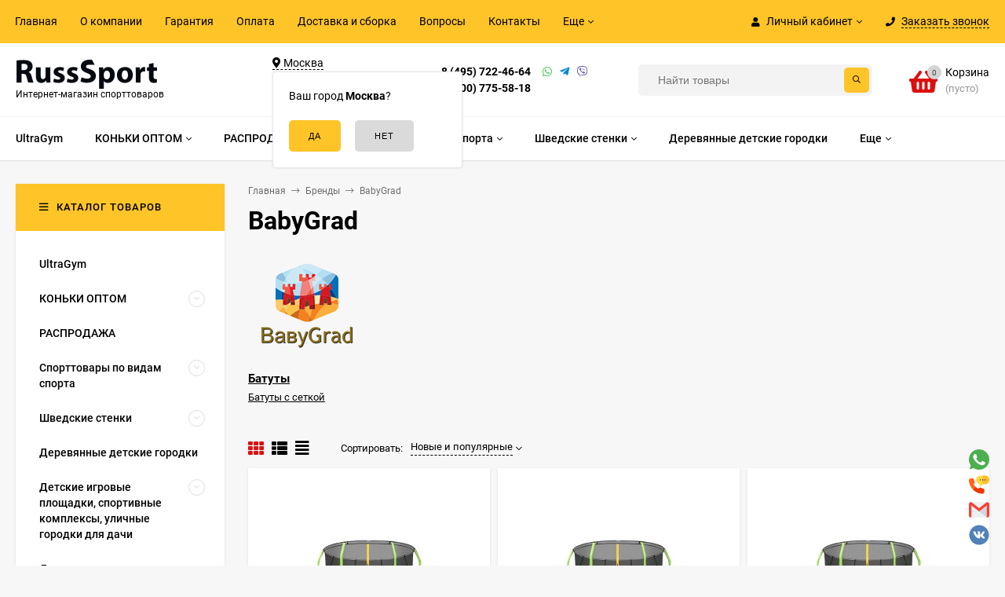

--- FILE ---
content_type: text/html; charset=utf-8
request_url: https://russsport.ru/brand/babygrad/
body_size: 68164
content:
<!DOCTYPE html><html  lang="ru"><head prefix="og: http://ogp.me/ns#"><meta http-equiv="Content-Type" content="text/html; charset=utf-8"/><meta name="viewport" content="width=device-width, initial-scale=1" /><meta http-equiv="x-ua-compatible" content="IE=edge"><title>Товары от BabyGrad в интернет-магазине РуссСпорт</title><meta name="Keywords" content="" /><meta name="Description" content="BabyGrad является нашим давним и надёжным поставщиком, в нашем магазине вы можете найти абсолютно любой товар этого бренда. Делайте заказ на сайте или звоните нам по телефону +7 (495) 722-46-64" /><style>@font-face {font-family: 'Roboto';font-style: normal;font-weight: 400;src: local('Roboto'), local('Roboto-Regular'),url('/wa-data/public/site/themes/mastershop/fonts/roboto/roboto-v20-latin-ext_latin_cyrillic-ext_cyrillic-regular.woff2') format('woff2'),url('/wa-data/public/site/themes/mastershop/fonts/roboto/roboto-v20-latin-ext_latin_cyrillic-ext_cyrillic-regular.woff') format('woff');}@font-face {font-family: 'Roboto';font-style: italic;font-weight: 400;src: local('Roboto Italic'), local('Roboto-Italic'),url('/wa-data/public/site/themes/mastershop/fonts/roboto/roboto-v20-latin-ext_latin_cyrillic-ext_cyrillic-italic.woff2') format('woff2'),url('/wa-data/public/site/themes/mastershop/fonts/roboto/roboto-v20-latin-ext_latin_cyrillic-ext_cyrillic-italic.woff') format('woff');}@font-face {font-family: 'Roboto';font-style: normal;font-weight: 500;src: local('Roboto Medium'), local('Roboto-Medium'),url('/wa-data/public/site/themes/mastershop/fonts/roboto/roboto-v20-latin-ext_latin_cyrillic-ext_cyrillic-500.woff2') format('woff2'),url('/wa-data/public/site/themes/mastershop/fonts/roboto/roboto-v20-latin-ext_latin_cyrillic-ext_cyrillic-500.woff') format('woff');}@font-face {font-family: 'Roboto';font-style: italic;font-weight: 500;src: local('Roboto Medium Italic'), local('Roboto-MediumItalic'),url('/wa-data/public/site/themes/mastershop/fonts/roboto/roboto-v20-latin-ext_latin_cyrillic-ext_cyrillic-500italic.woff2') format('woff2'),url('/wa-data/public/site/themes/mastershop/fonts/roboto/roboto-v20-latin-ext_latin_cyrillic-ext_cyrillic-500italic.woff') format('woff');}@font-face {font-family: 'Roboto';font-style: normal;font-weight: 700;src: local('Roboto Bold'), local('Roboto-Bold'),url('/wa-data/public/site/themes/mastershop/fonts/roboto/roboto-v20-latin-ext_latin_cyrillic-ext_cyrillic-700.woff2') format('woff2'),url('/wa-data/public/site/themes/mastershop/fonts/roboto/roboto-v20-latin-ext_latin_cyrillic-ext_cyrillic-700.woff') format('woff');}@font-face {font-family: 'Roboto';font-style: italic;font-weight: 700;src: local('Roboto Bold Italic'), local('Roboto-BoldItalic'),url('/wa-data/public/site/themes/mastershop/fonts/roboto/roboto-v20-latin-ext_latin_cyrillic-ext_cyrillic-700italic.woff2') format('woff2'),url('/wa-data/public/site/themes/mastershop/fonts/roboto/roboto-v20-latin-ext_latin_cyrillic-ext_cyrillic-700italic.woff') format('woff');}</style><style>body{font-family: 'Roboto', sans-serif;}</style><link rel="shortcut icon" href="/favicon.ico"/><!-- rss --><link rel="alternate" type="application/rss+xml" title="РуссСпорт" href="https://russsport.ru/blog/rss/"><style>@font-face {font-family: 'Font Awesome 5 Pro';font-style: normal;font-weight: 300;src: url("/wa-data/public/site/themes/mastershop/fonts/fontawesome/webfonts/fa-light-300.eot");src: url("/wa-data/public/site/themes/mastershop/fonts/fontawesome/webfonts/fa-light-300.eot?#iefix") format("embedded-opentype"), url("/wa-data/public/site/themes/mastershop/fonts/fontawesome/webfonts/fa-light-300.woff2") format("woff2"), url("/wa-data/public/site/themes/mastershop/fonts/fontawesome/webfonts/fa-light-300.woff") format("woff"), url("/wa-data/public/site/themes/mastershop/fonts/fontawesome/webfonts/fa-light-300.ttf") format("truetype"), url("/wa-data/public/site/themes/mastershop/fonts/fontawesome/webfonts/fa-light-300.svg#fontawesome") format("svg"); }.fal {font-family: 'Font Awesome 5 Pro';font-weight: 300;}@font-face {font-family: 'Font Awesome 5 Pro';font-style: normal;font-weight: 400;src: url("/wa-data/public/site/themes/mastershop/fonts/fontawesome/webfonts/fa-regular-400.eot");src: url("/wa-data/public/site/themes/mastershop/fonts/fontawesome/webfonts/fa-regular-400.eot?#iefix") format("embedded-opentype"), url("/wa-data/public/site/themes/mastershop/fonts/fontawesome/webfonts/fa-regular-400.woff2") format("woff2"), url("/wa-data/public/site/themes/mastershop/fonts/fontawesome/webfonts/fa-regular-400.woff") format("woff"), url("/wa-data/public/site/themes/mastershop/fonts/fontawesome/webfonts/fa-regular-400.ttf") format("truetype"), url("/wa-data/public/site/themes/mastershop/fonts/fontawesome/webfonts/fa-regular-400.svg#fontawesome") format("svg"); }.far {font-family: 'Font Awesome 5 Pro';font-weight: 400; }@font-face {font-family: 'Font Awesome 5 Pro';font-style: normal;font-weight: 900;src: url("/wa-data/public/site/themes/mastershop/fonts/fontawesome/webfonts/fa-solid-900.eot");src: url("/wa-data/public/site/themes/mastershop/fonts/fontawesome/webfonts/fa-solid-900.eot?#iefix") format("embedded-opentype"), url("/wa-data/public/site/themes/mastershop/fonts/fontawesome/webfonts/fa-solid-900.woff2") format("woff2"), url("/wa-data/public/site/themes/mastershop/fonts/fontawesome/webfonts/fa-solid-900.woff") format("woff"), url("/wa-data/public/site/themes/mastershop/fonts/fontawesome/webfonts/fa-solid-900.ttf") format("truetype"), url("/wa-data/public/site/themes/mastershop/fonts/fontawesome/webfonts/fa-solid-900.svg#fontawesome") format("svg"); }.fa,.fas {font-family: 'Font Awesome 5 Pro';font-weight: 900; }@font-face {font-family: 'Font Awesome 5 Brands';font-style: normal;font-weight: normal;src: url("/wa-data/public/site/themes/mastershop/fonts/fontawesome/webfonts/fa-brands-400.eot");src: url("/wa-data/public/site/themes/mastershop/fonts/fontawesome/webfonts/fa-brands-400.eot?#iefix") format("embedded-opentype"), url("/wa-data/public/site/themes/mastershop/fonts/fontawesome/webfonts/fa-brands-400.woff2") format("woff2"), url("/wa-data/public/site/themes/mastershop/fonts/fontawesome/webfonts/fa-brands-400.woff") format("woff"), url("/wa-data/public/site/themes/mastershop/fonts/fontawesome/webfonts/fa-brands-400.ttf") format("truetype"), url("/wa-data/public/site/themes/mastershop/fonts/fontawesome/webfonts/fa-brands-400.svg#fontawesome") format("svg"); }.fab {font-family: 'Font Awesome 5 Brands'; }</style><style>a:hover,a.selected,.selected > a,.link:hover,.link.selected,.selected > .link{color: #dc0f0f;}.bs-bg{background: #ffc428;}.bs-bg,.bs-bg a,.bs-bg a:hover,.bs-bg .link,.bs-bg .link:hover,.bs-bg .selected > a,.bs-bg .selected > .link{color: #000000;}.bs-color,.link.bs-color,a.bs-color,.link.bs-color:hover,a.bs-color:hover{color: #dc0f0f;}.ac-bg{background: #F7C473;}.ac-bg,.ac-bg a,.ac-bg .link,.ac-bg a:hover,.ac-bg .selected > a,.ac-bg .selected > .link{color: #5d3000;}.ac-color,.link.ac-color,a.ac-color,.link.ac-color:hover,a.ac-color:hover{color: #000000;}.button,button,input[type="button"],input[type="submit"],a.button,.inline-select__item.selected,.filter-param__variant--button.checked{background: #ffc428;color: #000000;}.cartOS__button{background: #ffc428 !important;color: #000000 !important;}.bar-fixed-b__caret,.bar-fixed-r__caret,.products-custom-link__caret,.header-cart-message__caret{color: #ffc428;}.button.button--acc,button.button--acc,a.button--acc,input[type="button"].button--acc,input[type="submit"].button--acc{background: #F7C473;color: #5d3000;}a.add2cart-button--mini,.add2cart-button--mini,a.add2cart-button,.add2cart-button {background: #ffc428;color: #000000;}.rating,.star,.star-empty,.product-action.selected,.head-decor:first-letter,.jq-checkbox.checked:before,.checkbox-styler.checked:before{color: #dc0f0f;}.cartOS__title svg {fill: #dc0f0f !important;}.jq-radio.checked:before,.radio-styler.checked:before,.bx-pager-item a.active:before,.owl-dot.active span:before{background: #dc0f0f;}.tabs_el.selected,.border-color,.shop-sk-callback__slider .ui-slider-range{border-color: #ffc428;}.footer{background: #000;color: #FFF;}.footer a{color: #FFF;}.header-top{background: #FFC428;}.header-top,.header-top a,.header-menu__item.selected > a,.header-menu__item.selected > .link,.header-top a:hover,.header-top .link,.header-top .link:hover{color: #000000;}.header-top .header-menu__item:hover,.header-top .header-menu__item.selected,.header-top .header-auth:hover,.header-top .header-callback:hover {background: rgba(0,0,0,0.03);}.categories-v__head{background: #FFC428;color: #000000;}.categories-vu__head{background: #FFC428;color: #000000;}.category-filters,.m-filters-open{background: #FFC428;color: #000000;}.category-filters__send{background: #000000;color: #FFC428;}.categories-h{background: #FFF;color: #000;box-shadow: 0 1px 2px rgba(0,0,0,0.1);}.header.header--with-cats{border-bottom: 1px solid #f7f7f7;}.categories-h__link:hover,.categories-h__link.selected,.categories-h__title.link:hover{color: #dc0f0f;}.categories-h__item:hover{background: #f9f9f9;}.categories-h__brand,.categories-h__brand .categories-h__link:hover{color: #000000;}.m-open-categories{background: #FFF;box-shadow: 0 1px 3px rgba(0,0,0,0.1);color: #000000;}@media (max-width: 1000px) {.header{border-bottom: 1px solid #ebebeb;}}</style><script>var globalThemeSettings = {isMobile: 0,isFormStylerInit: 1,isLocationSelect: 0,isCurrencySelect: 0,isDisplayFontAwesome: 0,show_product_in_basket: 1,isSeoFilterBlockedOPtions: 1,currency: {"code":"RUB","sign":"\u0440\u0443\u0431.","sign_html":"<span class=\"ruble\">\u20bd<\/span>","sign_position":1,"sign_delim":" ","decimal_point":",","frac_digits":"2","thousands_sep":" "},isFixedHeader: 1,isHorizontalMainMenu: 1,isFilters: 0,isDemoSettings: 0,isTileGalleryProductPreview: 1,msgAddToFavorite: '<a href=/search/?list=favorites>Товар в избранном</a>',msgAddToCompare: 'Товар в сравнении'}</script><script src="/wa-data/public/site/themes/mastershop/jquery.min.js?v2.2.0.6"></script> <link href="/wa-data/public/shop/themes/mastershop/mastershop.shop.min.css?v2.2.0.6" rel="stylesheet"><!-- plugin hook: 'frontend_head' --><link href='/wa-apps/shop/plugins/cityselect/css/suggestions.20.min.css?v=2.0.4' rel='stylesheet'><script src='/wa-apps/shop/plugins/cityselect/js/jquery.suggestions.20.min.js?v2.0.4'></script><link href='/wa-apps/shop/plugins/cityselect/css/frontend.min.css?v=2.0.4' rel='stylesheet'><script src='/wa-apps/shop/plugins/cityselect/js/frontend.min.js?v=2.0.4'></script><script>function init_shop_cityselect(){
shop_cityselect.location={"country":"rus","city":"\u041c\u043e\u0441\u043a\u0432\u0430","region":"77","zip":"101000","constraints_street":"","need_detect":true};
shop_cityselect.route_params={"app":"shop","_name":"\u0420\u0443\u0441\u0441\u0421\u043f\u043e\u0440\u0442","theme":"mastershop","theme_mobile":"mastershop","checkout_version":"2","locale":"ru_RU","ssl_all":"1","title":"\u0418\u043d\u0442\u0435\u0440\u043d\u0435\u0442-\u043c\u0430\u0433\u0430\u0437\u0438\u043d \u0441\u043f\u043e\u0440\u0442\u0438\u0432\u043d\u044b\u0445 \u0442\u043e\u0432\u0430\u0440\u043e\u0432 \u0438 \u0442\u0440\u0435\u043d\u0430\u0436\u0451\u0440\u043e\u0432 \u0432 \u041c\u043e\u0441\u043a\u0432\u0435 -RussSport-","meta_keywords":"","meta_description":"\u0418\u043d\u0442\u0435\u0440\u043d\u0435\u0442-\u043c\u0430\u0433\u0430\u0437\u0438\u043d \u0442\u043e\u0432\u0430\u0440\u043e\u0432 \u0434\u043b\u044f \u0430\u043a\u0442\u0438\u0432\u043d\u043e\u0433\u043e \u0441\u043f\u043e\u0440\u0442\u0430 \u0438 \u043e\u0442\u0434\u044b\u0445\u0430. \u041e\u0433\u0440\u043e\u043c\u043d\u044b\u0439 \u0432\u044b\u0431\u043e\u0440 \u0441\u043f\u043e\u0440\u0442\u0438\u0432\u043d\u043e\u0433\u043e \u043e\u0431\u043e\u0440\u0443\u0434\u043e\u0432\u0430\u043d\u0438\u044f \u0434\u043e \u043d\u0438\u0437\u043a\u0438\u043c \u0446\u0435\u043d\u0430\u043c \u0441 \u0434\u043e\u0441\u0442\u0430\u0432\u043a\u043e\u0439 \u043f\u043e \u041c\u043e\u0441\u043a\u0432\u0435 \u0438 \u0420\u043e\u0441\u0441\u0438\u0438!","og_title":"","og_image":"","og_video":"","og_description":"","og_type":"","og_url":"","url_type":"1","products_per_page":"","type_id":"0","currency":"RUB","public_stocks":"0","drop_out_of_stock":"1","payment_id":"0","shipping_id":"0","ssl":"1","checkout_storefront_id":"c33583f136ad2b43e371b5c9e79a5a7c","brand":"babygrad","plugin":"brand","module":"frontend","action":"brandPage","brand_plugin_brand":{},"brand_plugin_page":{},"brand_plugin_brand_page":null,"cityselect__url":"brand\/babygrad\/"};
shop_cityselect.countries=[];
shop_cityselect.iso2to3={"RU":"rus"};
shop_cityselect.language='ru';
shop_cityselect.init('3b9cb411edbf4b21d043d842a9e7fd439078b6bb','/','/wa-apps/shop/plugins/cityselect/js/fancybox/','city-settlement','auto',1,1,0);
        } if (typeof shop_cityselect !== 'undefined') { init_shop_cityselect() } else { $(document).ready(function () { init_shop_cityselect() }) }</script> <script>
                $(function() { $.socialSet = {"status_messenger":"","settings":{"status_plugin":"1","css_class":"","icon_size":"26","position_h":"right","position_v":"down","current_messenger":"All"},"socials":[{"url":"","icon":"\/wa-apps\/shop\/plugins\/seonarniasocial\/img\/facebook.svg","custom_icon":"","target":"_self","sort":"<br \/><b>Notice<\/b>:  Undefined index: text_fb_sort in <b>\/var\/www\/www-root\/data\/www\/russsport.ru\/wa-cache\/ddaf45\/apps\/shop\/templates\/compiled\/shop_ru_RU\/03\/4a\/11\/034a11fb8aabf27ddf06d10e42e4853fbfc971ec.file.Settings.html.php<\/b> on line <b>153<\/b><br \/>","type":"facebook"},{"url":"","icon":"\/wa-apps\/shop\/plugins\/seonarniasocial\/img\/instagram.svg","custom_icon":"","target":"_self","sort":"<br \/><b>Notice<\/b>:  Undefined index: text_inst_sort in <b>\/var\/www\/www-root\/data\/www\/russsport.ru\/wa-cache\/ddaf45\/apps\/shop\/templates\/compiled\/shop_ru_RU\/03\/4a\/11\/034a11fb8aabf27ddf06d10e42e4853fbfc971ec.file.Settings.html.php<\/b> on line <b>247<\/b><br \/>","type":"instagram"},{"url":"","icon":"\/wa-apps\/shop\/plugins\/seonarniasocial\/img\/telegram.svg","custom_icon":"","target":"_self","sort":"<br \/><b>Notice<\/b>:  Undefined index: text_tg_sort in <b>\/var\/www\/www-root\/data\/www\/russsport.ru\/wa-cache\/ddaf45\/apps\/shop\/templates\/compiled\/shop_ru_RU\/03\/4a\/11\/034a11fb8aabf27ddf06d10e42e4853fbfc971ec.file.Settings.html.php<\/b> on line <b>294<\/b><br \/>","type":"telegram"},{"url":"https:\/\/wa.me\/79037224664","icon":"\/wa-apps\/shop\/plugins\/seonarniasocial\/img\/whatsapp.svg","custom_icon":"","target":"_blank","sort":"<br \/><b>Notice<\/b>:  Undefined index: text_wa_sort in <b>\/var\/www\/www-root\/data\/www\/russsport.ru\/wa-cache\/ddaf45\/apps\/shop\/templates\/compiled\/shop_ru_RU\/03\/4a\/11\/034a11fb8aabf27ddf06d10e42e4853fbfc971ec.file.Settings.html.php<\/b> on line <b>341<\/b><br \/>","type":"whatsapp"},{"url":"tel: +79037224664","icon":"\/wa-apps\/shop\/plugins\/seonarniasocial\/img\/phone.svg","custom_icon":"","sort":"<br \/><b>Notice<\/b>:  Undefined index: text_tel_sort in <b>\/var\/www\/www-root\/data\/www\/russsport.ru\/wa-cache\/ddaf45\/apps\/shop\/templates\/compiled\/shop_ru_RU\/03\/4a\/11\/034a11fb8aabf27ddf06d10e42e4853fbfc971ec.file.Settings.html.php<\/b> on line <b>388<\/b><br \/>","type":"phone"},{"url":"","icon":"\/wa-apps\/shop\/plugins\/seonarniasocial\/img\/viber.svg","custom_icon":"","sort":"<br \/><b>Notice<\/b>:  Undefined index: text_vb_sort in <b>\/var\/www\/www-root\/data\/www\/russsport.ru\/wa-cache\/ddaf45\/apps\/shop\/templates\/compiled\/shop_ru_RU\/03\/4a\/11\/034a11fb8aabf27ddf06d10e42e4853fbfc971ec.file.Settings.html.php<\/b> on line <b>419<\/b><br \/>","type":"viber"},{"url":"mailto:info@russsport.ru","icon":"\/wa-apps\/shop\/plugins\/seonarniasocial\/img\/mail.svg","custom_icon":"","sort":"<br \/><b>Notice<\/b>:  Undefined index: text_mail_sort in <b>\/var\/www\/www-root\/data\/www\/russsport.ru\/wa-cache\/ddaf45\/apps\/shop\/templates\/compiled\/shop_ru_RU\/03\/4a\/11\/034a11fb8aabf27ddf06d10e42e4853fbfc971ec.file.Settings.html.php<\/b> on line <b>450<\/b><br \/>","type":"mail"},{"url":"https:\/\/vk.com\/russsport","icon":"\/wa-apps\/shop\/plugins\/seonarniasocial\/img\/vk.svg","custom_icon":"","target":"_blank","sort":"<br \/><b>Notice<\/b>:  Undefined index: text_vk_sort in <b>\/var\/www\/www-root\/data\/www\/russsport.ru\/wa-cache\/ddaf45\/apps\/shop\/templates\/compiled\/shop_ru_RU\/03\/4a\/11\/034a11fb8aabf27ddf06d10e42e4853fbfc971ec.file.Settings.html.php<\/b> on line <b>200<\/b><br \/>","type":"vk "}],"messages":{"viber":{"url":"","icon":"\/wa-apps\/shop\/plugins\/seonarniasocial\/img\/viber.svg","custom_icon":"","type":"viber"},"telegram":{"url":"","icon":"\/wa-apps\/shop\/plugins\/seonarniasocial\/img\/telegram.svg","target":"_self","custom_icon":"","type":"telegram"}}}});</script>
                <script src='/wa-apps/shop/plugins/seonarniasocial/js/frontend/seonarnia-social-min.js'></script>
                <link rel='stylesheet' href='/wa-apps/shop/plugins/seonarniasocial/css/frontend/seonarnia-social.min.css'><meta property="og:title" content="Товары от BabyGrad в интернет-магазине РуссСпорт">
<meta property="og:description" content="BabyGrad является нашим давним и надёжным поставщиком, в нашем магазине вы можете найти абсолютно любой товар этого бренда. Делайте заказ на сайте или звоните нам по телефону +7 (495) 722-46-64">
<!-- Yandex.Metrika counter -->
<script type="text/javascript" >
   (function(m,e,t,r,i,k,a){m[i]=m[i]||function(){(m[i].a=m[i].a||[]).push(arguments)};
   var z = null;m[i].l=1*new Date();
   for (var j = 0; j < document.scripts.length; j++) {if (document.scripts[j].src === r) { return; }}
   k=e.createElement(t),a=e.getElementsByTagName(t)[0],k.async=1,k.src=r,a.parentNode.insertBefore(k,a)})
   (window, document, "script", "https://mc.yandex.ru/metrika/tag.js", "ym");

   ym(969080, "init", {
        clickmap:true,
        trackLinks:true,
        accurateTrackBounce:true,
        webvisor:true
   });
</script>
<noscript><div><img src="https://mc.yandex.ru/watch/969080" style="position:absolute; left:-9999px;" alt="" /></div></noscript>
<!-- /Yandex.Metrika counter -->

<!-- Begin Talk-Me {literal} -->
<script type='text/javascript'>
	(function(d, w, m) {
		window.supportAPIMethod = m;
		var s = d.createElement('script');
		s.type ='text/javascript'; s.id = 'supportScript'; s.charset = 'utf-8';
		s.async = true;
		var id = '2bb210f1d1d9e4fe6f0cede7a80c5e35';
		s.src = 'https://lcab.talk-me.ru/support/support.js?h='+id;
		var sc = d.getElementsByTagName('script')[0];
		w[m] = w[m] || function() { (w[m].q = w[m].q || []).push(arguments); };
		if (sc) sc.parentNode.insertBefore(s, sc); 
		else d.documentElement.firstChild.appendChild(s);
	})(document, window, 'TalkMe');
</script>
<!-- {/literal} End Talk-Me -->
<meta name="google-site-verification" content="pz1PgsR26oS9AdoXhc66p8gVD7dhO_iuIV344hE3K3U" />

<!-- Google tag (gtag.js) -->
<script async src="https://www.googletagmanager.com/gtag/js?id=G-C0QF3SMBVQ"></script>
<script>
  window.dataLayer = window.dataLayer || [];
  function gtag(){dataLayer.push(arguments);}
  gtag('js', new Date());

  gtag('config', 'G-C0QF3SMBVQ');
</script><script async src="https://www.googletagmanager.com/gtag/js?id=G-C0QF3SMBVQ"></script>
<script>
  window.dataLayer = window.dataLayer || [];
  function gtag(){dataLayer.push(arguments);}
  gtag('js', new Date());

  gtag('config', 'G-C0QF3SMBVQ');
  
</script><style>@media (min-width: 1101px) {.header-logo{width: 284px;margin: 0 2% 0 0;}.header-content{width: calc(100% - 284px - 2%);}}@media (max-width: 1100px) and (min-width: 651px) {.header-logo{width: 230px;margin: 0 2% 0 0;}.header-content{width: calc(100% - 230px - 2%);}}.header-logo img{max-width: 284px;max-height: 70px;}.header-logo__text{font-size: 33px;}.header-logo__icon{font-size: 29px;}@media (max-width: 1100px){.header-logo img{max-width: 230px;max-height: 50px;}.header-logo__text{font-size: 28px;}.header-logo__icon{font-size: 28px;}}.header-logo__tagline{font-size: 12px;color: #000000;}.product-gallery-main{align-self: center;}.product-gallery-main.owl-carousel .owl-stage{justify-content: center;align-items: center;}.product-card__gallery{justify-content: center;}.product-gallery-main__el-outer{height:  500px;line-height: 500px;}.product-gallery-main__el-outer img{max-height:  500px;}.product-tile__name{height: 40px;}@media (max-width: 480px){.product-tile__description{height:  auto;}.product-tile__name{height: 30px;}}.info-massage{border-bottom: 1px solid #ebebeb;}.product-tile__image{padding: 30px 30px 0;height: 240px;line-height: 240px;}.product-tile__image img{max-height: 220px;}@media (max-width: 1430px) and (min-width: 1251px){.cols-3 .product-tile__image{padding: 20px 20px 0;height: 200px;line-height: 180px;}.cols-3 .product-tile__image img{max-height: 180px;}}@media (max-width: 1150px) and (min-width: 1001px){.cols-2 .product-tile__image,.cols-3 .product-tile__image{padding: 20px 20px 0;}}@media (max-width: 1080px) and (min-width: 1001px){.cols-2 .product-tile__image,.cols-3 .product-tile__image{height: 180px;line-height: 180px;}.cols-2 .product-tile__image img,.cols-3 .product-tile__image img{max-height: 180px;}}@media (max-width: 1024px){.product-tile__image{height: 180px;line-height: 180px;}.product-tile__image img{max-height: 180px;}}@media (max-width: 850px) and (min-width: 361px) {.product-tile__image {padding: 20px 20px 0;}}@media (max-width: 580px){.product-tile__image{height: 130px;line-height: 130px;}.product-tile__image img{max-height: 130px;}}@media (max-width: 500px){.product-tile__image{height: 100px;line-height: 100px;}.product-tile__image img{max-height: 100px;}}@media (max-width: 379px){.product-tile__image{padding: 10px 10px 0;}}.product-list__left{padding: 40px;padding-right: 0;width: 220px;}.product-list__left .badge{top: 40px;}@media (min-width: 1001px){.cols-3 .product-list__left{padding: 15px;}.cols-3 .product-list__left .badge{top: 15px;}}@media (max-width: 1250px) and (min-width: 1001px){.cols-2 .product-list__left{padding: 15px;}.cols-2 .product-list__left .badge{top: 15px;}}@media (max-width: 900px){.product-list__left{padding: 15px;}.product-list__left .badge{top: 15px;}}@media (max-width: 1400px) and (min-width: 1250px){.cols-3 .product-list__left{width: 150px;}}@media (max-width: 1150px) and (min-width: 1001px){.cols-2 .product-list__left,.cols-3 .product-list__left{vertical-align: top;width: 150px;}}@media (max-width: 600px){.product-list__left{width: 150px;}}@media (max-width: 400px){.product-list__left{float: none;text-align: center;max-width: 100%;width: 100%;}}.product-list__image img{max-height: 200px;}@media (max-width: 400px){.product-list__image img{max-height: 150px;}}</style></head><body class="no-touch  btn-radius-slight"><div class="js-header-top header-top"><div class="l-wrapper clearfix js-header-top-inner"><div class="header-top__right"><span data-id="popup-search" class="js-open-m-popup header-open-search far fa-search"></span><span data-id="popup-auth" class="js-open-m-popup header-open-auth fas fa-user"></span><div class="header-auth js-header-menu-item"><span class="header-auth__link"><i class="header-auth__icon fas fa-user"></i>Личный кабинет<i class="header-auth__caret fal fa-angle-down"></i></span><div class="header-submenu-outer js-header-submenu-outer"><ul class="header-submenu"><li class="header-submenu__item"><a class="js-preview-favorite products-custom-link" href="/search/?list=favorites"><span class="products-custom-link__icon"><i class="bs-color fas fa-heart"></i><span class="js-favorite-count ac-bg products-custom-link__count empty"> </span></span><span class="products-custom-link__title">Избранное</span></a></li><li class="header-submenu__item"><a class="js-preview-compare js-link-compare products-custom-link" href="/compare/"><span class="products-custom-link__icon"><i class="bs-color fas fa-copy"></i><span class="js-compare-count ac-bg products-custom-link__count empty"> </span></span><span class="products-custom-link__title">Сравнение</span><span class="products-custom-link__message bs-bg"><i class="products-custom-link__check fal fa-check"></i>Товар в сравнении<i class="products-custom-link__caret"></i></span></a></li><li class="header-submenu__item header-submenu__item--login"><a class="menu-hover js-form-popup" href="/site/login/"><i class="header-auth__icon fas fa-sign-in-alt"></i> Вход</a></li><li class="header-submenu__item"><a class="menu-hover js-login" href="/site/signup/">Регистрация</a></li></ul></div></div><span data-id="popup-contacts" class="js-open-m-popup header-open-contacts fas fa-phone"></span><span class="header-callback js-sk-callback-open"><i class="header-callback__icon fas fa-phone"></i><span class="header-callback__title">Заказать звонок</span></span><a href="/order/" class="js-cart-preview m-header-cart empty"><span class="m-header-cart__icon"><i class="fas fa-shopping-basket"></i><span class="js-cart-preview-count header-cart__count ac-bg">0</span></span></a></div><div class="js-header-menu-outer header-menu__outer"><i data-id="m-header-menu" class="header-menu__bar js-open-mobile-menu fal fa-bars"></i><ul class="js-header-menu header-menu responsived-before-init" data-class-el="header-menu__item" data-class-sub-el="header-submenu__item"><li class="js-header-menu-item header-menu__item"><a href="/">Главная</a></li><li class="js-header-menu-item header-menu__item"><a href="/o-kompanii/">О компании</a></li><li class="js-header-menu-item header-menu__item"><a href="/garantiya/">Гарантия</a></li><li class="js-header-menu-item header-menu__item"><a href="/oplata">Оплата</a></li><li class="js-header-menu-item header-menu__item"><a href="/dostavka/">Доставка и сборка</a></li><li class="js-header-menu-item header-menu__item"><a href="/voprosy/">Вопросы</a></li><li class="js-header-menu-item header-menu__item"><a href="/contacts/">Контакты</a></li><li class="js-header-menu-item header-menu__item"><a href="/politika-v-otnoshenii-obrabotki-personalnykh-dannykh/">Политика в отношении обработки персональных данных</a></li><li class="js-header-menu-item header-menu__item"><a href="/blog/">Блог</a></li><li data-type="else" class="js-header-menu-item header-menu__item hide"><span class="link">Еще</span><i class="header-menu__caret fal fa-angle-down"></i><div class="header-submenu-outer js-header-submenu-outer"><ul class="js-header-submenu header-submenu"></ul></div></li></ul></div></div></div><header class="js-header header header--with-cats"><div class="l-wrapper"><a href="/" class="header-logo"><img class="header-logo__image  js-logo-retina" data-at2x="/wa-data/public/site/themes/mastershop/img/logo@2x.png?v1610373504" src="/wa-data/public/site/themes/mastershop/img/logo.png?v1610373425" alt="РуссСпорт" /><span class="header-logo__tagline">Интернет-магазин спорттоваров</span></a><div class="header-content"><div class="header-address-outer"><div class="header-address__region"><div class="b-cityselect__wrapper b-cityselect__wrapper--mastershop "><a href="#" class="b-cityselect__city i-cityselect__city_change"><i class="fas fa fa-map-marker fa-map-marker-alt"></i> <span class="i-cityselect__city">Москва</span></a><div class="b-cityselect__notifier b-cityselect__notifier--mastershop"><div class="b-cityselect__notifier_triangle"></div><div class="b-cityselect__notifier_title">Ваш город <b class="i-cityselect__city">Москва</b>?</div><div class="b-cityselect__notifier_buttons nowrap"><input type="button" class="btn btn-primary uni-btn uni-btn--red b-cityselect__city_yes i-cityselect__city_yes" value="Да"> <input type="button" class="b-cityselect__city_no btn btn-default gray uni-btn i-cityselect__city_no" value="Нет"></div></div><script>if (typeof shop_cityselect !== 'undefined') { shop_cityselect.detect() } else { document.addEventListener("DOMContentLoaded", function() { shop_cityselect.detect() }) }</script></div></div><span class="header-address __map js-popup-map" data-href="https://yandex.ru/map-widget/v1/?um=constructor%3Afcfe62525f0ba1627fb18f3e3885a04095434f3727f6c8b20b4e460758a16210&amp;source=constructor" width="849" height="532" frameborder="0"">ул. Адмирала Корнилова, д.55, стр.1</span></div><div class="header-phone-outer"><div class="header-phones"><div class="header-phone"><a class="js-contact-phone" href="tel:84957224664">8 (495) 722-46-64</a></div><div class="header-phone"><a class="js-contact-phone" href="tel:88007755818">8 (800) 775-58-18</a></div></div><div class="header-phone_socials"><a target="_blank" title="Whatsapp" class="header-phone_social" href="79037224664"><i class="fab fa-whatsapp"></i></a><a target="_blank" title="Telegram" class="header-phone_social" href="#"><i class="fab fa-telegram-plane"></i></a><a target="_blank" title="Viber" class="header-phone_social" href="79037224664"><i class="fab fa-viber"></i></a></div></div><div class="header-search"><form class="js-search-form header-search__form" method="get" action="/search/"><input name="query"  placeholder="Найти товары" class="js-search-auto header-search__field grey-bg" type="text" autocomplete="off" /><span class="bs-bg icon__submit js-submit-form"><i class="far fa-search"></i></span><div class="search-auto-result js-search-auto-result"></div></form></div><div data-type="header" class="header-cart js-cart-preview empty" data-url="/cart/"><a href="/order/" class="float-r"><div class="header-cart__icon "><i class="fas fa-shopping-basket bs-color"></i><span class="js-cart-preview-count header-cart__count ac-bg">0</span></div><div class="header-cart__content"><div class="header-cart__head">Корзина</div><div class="js-cart-preview-total header-cart__total">0 <span class="ruble">₽</span></div><div class="js-cart-preview-empty header-cart__empty">(пусто)</div></div></a><span class="header-cart-message bs-bg"><i class="header-cart-message__check fal fa-check"></i>Товар в корзине!<i class="header-cart-message__caret"></i></span><div class="js-cart-popup cart-popup"></div></div></div></div></header><div class="categories-h js-categories-h-outer"><div class="l-wrapper clearfix"><div class="js-categories-h-items categories-h__inner" data-retina="" data-lazy="1"><div class="categories-h__menu js-h-categories responsived-before-init"><div data-id="1496" class="js-h-categories-item categories-h__item"><a class="categories-h__link" href="/category/ultragym/"><span class="categories-h__title">UltraGym</span></a></div><div data-id="175" class="js-h-categories-item categories-h__item"><a class="categories-h__link" href="/category/konki-optom/"><span class="categories-h__title">КОНЬКИ ОПТОМ</span><i class="categories-h__caret fal"></i></a><div class="js-categories-sub subcat-h-deployed"><div class="subcat-h-deployed__items"><div  class="subcat-h-deployed__item js-subcategories-item"><div class="subcat-h-deployed__inner"><a class="subcat-h-deployed__title" href="/category/khokkeynye-konki/">Хоккейные коньки оптом </a><div class="subcat-h-deployed__all"><a class="show-all ac-color" href="/category/khokkeynye-konki/">Все товары <i class="button-more fal fa-long-arrow-right"></i></a></div></div></div><div  class="subcat-h-deployed__item js-subcategories-item"><div class="subcat-h-deployed__inner"><a class="subcat-h-deployed__title" href="/category/figurnye-konki/">Фигурные коньки оптом </a><div class="subcat-h-deployed__all"><a class="show-all ac-color" href="/category/figurnye-konki/">Все товары <i class="button-more fal fa-long-arrow-right"></i></a></div></div></div><div  class="subcat-h-deployed__item js-subcategories-item"><div class="subcat-h-deployed__inner"><a class="subcat-h-deployed__title" href="/category/razdvizhnye-i-detskie-konki/">Раздвижные и детские коньки оптом </a><div class="subcat-h-deployed__all"><a class="show-all ac-color" href="/category/razdvizhnye-i-detskie-konki/">Все товары <i class="button-more fal fa-long-arrow-right"></i></a></div></div></div><div  class="subcat-h-deployed__item js-subcategories-item"><div class="subcat-h-deployed__inner"><a class="subcat-h-deployed__title" href="/category/konki-dlya-prokata/">Коньки для проката оптом </a><div class="subcat-h-deployed__all"><a class="show-all ac-color" href="/category/konki-dlya-prokata/">Все товары <i class="button-more fal fa-long-arrow-right"></i></a></div></div></div></div></div></div><div data-id="620" class="js-h-categories-item categories-h__item"><a class="categories-h__link" href="/category/rasprodazha/"><span class="categories-h__title">РАСПРОДАЖА</span></a></div><div data-id="5" class="js-h-categories-item categories-h__item"><a class="categories-h__link" href="/category/sporttovary-po-vidam-sporta/"><span class="categories-h__title">Спорттовары по видам спорта</span><i class="categories-h__caret fal"></i></a><div class="js-categories-sub subcat-h-deployed"><div class="subcat-h-deployed__items"><div  class="subcat-h-deployed__item js-subcategories-item"><div class="subcat-h-deployed__inner"><a class="subcat-h-deployed__title" href="/category/b/">Бадминтон </a><div class="subcat-h-deployed__all"><a class="show-all ac-color" href="/category/b/">Все товары <i class="button-more fal fa-long-arrow-right"></i></a></div></div></div><div  class="subcat-h-deployed__item js-subcategories-item"><div class="subcat-h-deployed__inner"><a class="subcat-h-deployed__title" href="/category/pedi/">Пьедесталы для награждения </a><div class="subcat-h-deployed__all"><a class="show-all ac-color" href="/category/pedi/">Все товары <i class="button-more fal fa-long-arrow-right"></i></a></div></div></div><div  class="subcat-h-deployed__item js-subcategories-item"><div class="subcat-h-deployed__inner"><a class="subcat-h-deployed__title" href="/category/stellazhi-i-stoyki-dlya-khraneniya/">Стеллажи и стойки для хранения </a><div class="subcat-h-deployed__all"><a class="show-all ac-color" href="/category/stellazhi-i-stoyki-dlya-khraneniya/">Все товары <i class="button-more fal fa-long-arrow-right"></i></a></div></div></div><div  class="subcat-h-deployed__item js-subcategories-item"><div class="subcat-h-deployed__inner"><a class="subcat-h-deployed__title" href="/category/sdacha-normativov/">Сдача нормативов </a><div class="subcat-h-deployed__all"><a class="show-all ac-color" href="/category/sdacha-normativov/">Все товары <i class="button-more fal fa-long-arrow-right"></i></a></div></div></div><div  class="subcat-h-deployed__item js-subcategories-item"><div class="subcat-h-deployed__inner"><a class="subcat-h-deployed__title" href="/category/legkaya-atletika_1/">Легкая атлетика </a><div class="subcat-h-deployed__all"><a class="show-all ac-color" href="/category/legkaya-atletika_1/">Все товары <i class="button-more fal fa-long-arrow-right"></i></a></div></div></div><div  class="subcat-h-deployed__item js-subcategories-item"><div class="subcat-h-deployed__inner"><a class="subcat-h-deployed__title" href="/category/vsyo-dlya-zanyatiy-gimnastikoy/">Всё для занятий гимнастикой </a><div class="subcat-h-deployed__sub"><a href="/category/kanaty-sportivnye/">Канаты спортивные</a></div><div class="subcat-h-deployed__sub"><a href="/category/mostiki-gimnasticheskie/">Мостики гимнастические</a></div><div class="subcat-h-deployed__sub"><a href="/category/perekladiny-gimnasticheskie/">Перекладины гимнастические</a></div><div class="subcat-h-deployed__sub"><a href="/category/kon-gimnasticheskiy/">Конь гимнастический</a></div><div class="subcat-h-deployed__sub"><a href="/category/kozel-gimnasticheskiy/">Козел гимнастический</a></div><div class="subcat-h-deployed__sub"><a href="/category/brusya-gimnasticheskie/">Брусья гимнастические</a></div><div class="subcat-h-deployed__sub"><a href="/category/bryovna-gimnasticheskie/">Брёвна гимнастические</a></div><div class="subcat-h-deployed__sub"><a href="/category/koltsa-gimnasticheskie/">Кольца гимнастические</a></div><div class="subcat-h-deployed__all"><a class="show-all ac-color" href="/category/vsyo-dlya-zanyatiy-gimnastikoy/">Все товары <i class="button-more fal fa-long-arrow-right"></i></a></div></div></div><div  class="subcat-h-deployed__item js-subcategories-item"><div class="subcat-h-deployed__inner"><a class="subcat-h-deployed__title" href="/category/vsyo-dlya-nastolnogo-tennisa/">Настольный теннис </a><div class="subcat-h-deployed__sub"><a href="/category/roboty-dlya-nastolnogo-tennisa/">Роботы для настольного тенниса</a></div><div class="subcat-h-deployed__sub"><a href="/category/chekhly-dlya-tennisnykh-stolov/">Чехлы для теннисных столов</a></div><div class="subcat-h-deployed__sub"><a href="/category/raketki-dlya-nastolnogo-tennisa/">Ракетки для настольного тенниса</a></div><div class="subcat-h-deployed__sub"><a href="/category/setki-dlya-nastolnogo-tennisa/">Сетки для настольного тенниса</a></div><div class="subcat-h-deployed__sub"><a href="/category/myachi-dlya-nastolnogo-tennisa/">Мячи для настольного тенниса</a></div><div class="subcat-h-deployed__sub"><a href="/category/tennisnye-stoly-dlya-pomeshcheniy/">Теннисные столы для помещений</a></div><div class="subcat-h-deployed__sub"><a href="/category/vsepogodnye-tennisnye-stoly/">Всепогодные теннисные столы</a></div><div class="subcat-h-deployed__sub"><a href="/category/nabor-dlya-nastolnogo-tennisa/">Набор для настольного тенниса</a></div><div class="subcat-h-deployed__all"><a class="show-all ac-color" href="/category/vsyo-dlya-nastolnogo-tennisa/">Все товары <i class="button-more fal fa-long-arrow-right"></i></a></div></div></div><div  class="subcat-h-deployed__item js-subcategories-item"><div class="subcat-h-deployed__inner"><a class="subcat-h-deployed__title" href="/category/vsyo-dlya-basktebola/">Всё для баскетбола </a><div class="subcat-h-deployed__sub"><a href="/category/roboty-dlya-podachi-basketbolnykh-myachey/">Роботы для подачи баскетбольных мячей</a></div><div class="subcat-h-deployed__sub"><a href="/category/fermy-basketbolnye/">Фермы баскетбольные</a></div><div class="subcat-h-deployed__sub"><a href="/category/basketbolnye-koltsa/">Баскетбольные кольца</a></div><div class="subcat-h-deployed__sub"><a href="/category/basketbolnye-myachi/">Баскетбольные мячи</a></div><div class="subcat-h-deployed__sub"><a href="/category/basketbolnye-shchity/">Баскетбольные щиты</a></div><div class="subcat-h-deployed__sub"><a href="/category/basketbolnye-stoyki/">Баскетбольные стойки</a></div><div class="subcat-h-deployed__all"><a class="show-all ac-color" href="/category/vsyo-dlya-basktebola/">Все товары <i class="button-more fal fa-long-arrow-right"></i></a></div></div></div><div  class="subcat-h-deployed__item js-subcategories-item"><div class="subcat-h-deployed__inner"><a class="subcat-h-deployed__title" href="/category/vsyo-dlya-boksa/">Всё для единоборств </a><div class="subcat-h-deployed__sub"><a href="/category/kletki-dlya-mma-oktagony/">Клетки для ММА (октагоны)</a></div><div class="subcat-h-deployed__sub"><a href="/category/perchatki-dlya-edinoborstv/">Перчатки для единоборств</a></div><div class="subcat-h-deployed__sub"><a href="/category/manekeny-dlya-edinoborstv/">Манекены для единоборств</a></div><div class="subcat-h-deployed__sub"><a href="/category/zashchita-dlya-edinoborstv/">Защита для единоборств</a></div><div class="subcat-h-deployed__sub"><a href="/category/vodonalivnye-bokserskie-meshki/">Водоналивные боксерские мешки</a></div><div class="subcat-h-deployed__sub"><a href="/category/meshki-i-grushi-dlya-boksa/">Мешки и груши для бокса</a></div><div class="subcat-h-deployed__sub"><a href="/category/stoyki-krepleniya-dlya-grush-i-meshkov/">Стойки крепления для груш и мешков</a></div><div class="subcat-h-deployed__all"><a class="show-all ac-color" href="/category/vsyo-dlya-boksa/">Все товары <i class="button-more fal fa-long-arrow-right"></i></a></div></div></div><div  class="subcat-h-deployed__item js-subcategories-item"><div class="subcat-h-deployed__inner"><a class="subcat-h-deployed__title" href="/category/vsya-dlya-zanyatiy-fitnesom/">Всё для занятий фитнесом </a><div class="subcat-h-deployed__sub"><a href="/category/tsilindry-dlya-massazha1/">Цилиндры для массажа</a></div><div class="subcat-h-deployed__sub"><a href="/category/funktsionalnyy-trening/">Функциональный тренинг</a></div><div class="subcat-h-deployed__sub"><a href="/category/tovary-reebok/">Йога и пилатес</a></div><div class="subcat-h-deployed__sub"><a href="/category/aksessuary-dlya-fitnesa/">Аксессуары для фитнеса</a></div><div class="subcat-h-deployed__sub"><a href="/category/espandery/">Эспандеры</a></div><div class="subcat-h-deployed__sub"><a href="/category/myachi-gimnasticheskie/">Мячи гимнастические</a></div><div class="subcat-h-deployed__sub"><a href="/category/step-platformy-dlya-fitnesa/">Степ платформы для фитнеса</a></div><div class="subcat-h-deployed__sub"><a href="/category/meditsinskie-myachi-medboly/">Медицинские мячи медболы</a></div><div class="subcat-h-deployed__sub"><a href="/category/bodibary-dlya-fitnesa/">Бодибары для фитнеса</a></div><div class="subcat-h-deployed__sub"><a href="/category/kovriki-i-maty-dlya-fitnesa/">Коврики и маты для фитнеса</a></div><div class="subcat-h-deployed__sub"><a href="/category/stoyki-dlya-fitnes-aksessuarov/">Стойки для фитнес-аксессуаров</a></div><div class="subcat-h-deployed__sub"><a href="/category/shtangi-dlya-aerobiki/">Штанги для аэробики</a></div><div class="subcat-h-deployed__all"><a class="show-all ac-color" href="/category/vsya-dlya-zanyatiy-fitnesom/">Все товары <i class="button-more fal fa-long-arrow-right"></i></a></div></div></div><div  class="subcat-h-deployed__item js-subcategories-item"><div class="subcat-h-deployed__inner"><a class="subcat-h-deployed__title" href="/category/skameyki-dlya-razdevalok/">Скамейки для раздевалок </a><div class="subcat-h-deployed__all"><a class="show-all ac-color" href="/category/skameyki-dlya-razdevalok/">Все товары <i class="button-more fal fa-long-arrow-right"></i></a></div></div></div><div  class="subcat-h-deployed__item js-subcategories-item"><div class="subcat-h-deployed__inner"><a class="subcat-h-deployed__title" href="/category/vsyo-dlya-voleybola/">Всё для волейбола </a><div class="subcat-h-deployed__sub"><a href="/category/voleybolnye-myachi/">Волейбольные мячи</a></div><div class="subcat-h-deployed__sub"><a href="/category/voleybolnye-stoyki/">Волейбольные стойки</a></div><div class="subcat-h-deployed__sub"><a href="/category/setki-dlya-voleybola/">Сетки для волейбола</a></div><div class="subcat-h-deployed__all"><a class="show-all ac-color" href="/category/vsyo-dlya-voleybola/">Все товары <i class="button-more fal fa-long-arrow-right"></i></a></div></div></div><div  class="subcat-h-deployed__item js-subcategories-item"><div class="subcat-h-deployed__inner"><a class="subcat-h-deployed__title" href="/category/futbol/">Всё для футбола </a><div class="subcat-h-deployed__sub"><a href="/category/skameyki-dlya-zapasnykh-igrokov/">Скамейки для запасных игроков</a></div><div class="subcat-h-deployed__sub"><a href="/category/protivovesy-i-krepleniya-dlya-futbolnykh-vorot/">Противовесы и крепления для футбольных ворот</a></div><div class="subcat-h-deployed__sub"><a href="/category/futbolnye-trenazhery/">Футбольные тренажеры</a></div><div class="subcat-h-deployed__sub"><a href="/category/setki-dlya-futbolnykh-vorot/">Сетки для футбольных ворот</a></div><div class="subcat-h-deployed__sub"><a href="/category/futbolnye-vorota/">Футбольные ворота</a></div><div class="subcat-h-deployed__all"><a class="show-all ac-color" href="/category/futbol/">Все товары <i class="button-more fal fa-long-arrow-right"></i></a></div></div></div><div  class="subcat-h-deployed__item js-subcategories-item"><div class="subcat-h-deployed__inner"><a class="subcat-h-deployed__title" href="/category/khokkey/">Всё для хоккея </a><div class="subcat-h-deployed__sub"><a href="/category/setki-dlya-khokkeynykh-vorot/">Сетки для хоккейных ворот</a></div><div class="subcat-h-deployed__sub"><a href="/category/khokkeynye-vorota/">Хоккейные ворота</a></div><div class="subcat-h-deployed__all"><a class="show-all ac-color" href="/category/khokkey/">Все товары <i class="button-more fal fa-long-arrow-right"></i></a></div></div></div></div></div></div><div data-id="30" class="js-h-categories-item categories-h__item"><a class="categories-h__link" href="/category/shvedskie-stenki/"><span class="categories-h__title">Шведские стенки</span><i class="categories-h__caret fal"></i></a><div class="js-categories-sub subcat-h-deployed"><div class="subcat-h-deployed__items"><div  class="subcat-h-deployed__item js-subcategories-item"><div class="subcat-h-deployed__inner"><a class="subcat-h-deployed__title" href="/category/shvedskie-stenki-iz-buka/">Шведские стенки из бука </a><div class="subcat-h-deployed__all"><a class="show-all ac-color" href="/category/shvedskie-stenki-iz-buka/">Все товары <i class="button-more fal fa-long-arrow-right"></i></a></div></div></div><div  class="subcat-h-deployed__item js-subcategories-item"><div class="subcat-h-deployed__inner"><a class="subcat-h-deployed__title" href="/category/shvedskie-stenki-derevyannye/">Шведские стенки деревянные </a><div class="subcat-h-deployed__all"><a class="show-all ac-color" href="/category/shvedskie-stenki-derevyannye/">Все товары <i class="button-more fal fa-long-arrow-right"></i></a></div></div></div><div  class="subcat-h-deployed__item js-subcategories-item"><div class="subcat-h-deployed__inner"><a class="subcat-h-deployed__title" href="/category/shvedskie-stenki-metallicheskie/">Шведские стенки металлические </a><div class="subcat-h-deployed__all"><a class="show-all ac-color" href="/category/shvedskie-stenki-metallicheskie/">Все товары <i class="button-more fal fa-long-arrow-right"></i></a></div></div></div><div  class="subcat-h-deployed__item js-subcategories-item"><div class="subcat-h-deployed__inner"><a class="subcat-h-deployed__title" href="/category/shvedskie-stenki-kombinirovannye/">Шведские стенки комбинированные </a><div class="subcat-h-deployed__all"><a class="show-all ac-color" href="/category/shvedskie-stenki-kombinirovannye/">Все товары <i class="button-more fal fa-long-arrow-right"></i></a></div></div></div><div  class="subcat-h-deployed__item js-subcategories-item"><div class="subcat-h-deployed__inner"><a class="subcat-h-deployed__title" href="/category/navesnoe-oborudovanie-dlya-shvedskikh-stenok/">Навесное оборудование для шведских стенок </a><div class="subcat-h-deployed__all"><a class="show-all ac-color" href="/category/navesnoe-oborudovanie-dlya-shvedskikh-stenok/">Все товары <i class="button-more fal fa-long-arrow-right"></i></a></div></div></div><div  class="subcat-h-deployed__item js-subcategories-item"><div class="subcat-h-deployed__inner"><a class="subcat-h-deployed__title" href="/category/individualnye-proekty-shvedskikh-stenok-na-zakaz/">Индивидуальные проекты шведских стенок на заказ </a><div class="subcat-h-deployed__all"><a class="show-all ac-color" href="/category/individualnye-proekty-shvedskikh-stenok-na-zakaz/">Все товары <i class="button-more fal fa-long-arrow-right"></i></a></div></div></div><div  class="subcat-h-deployed__item js-subcategories-item"><div class="subcat-h-deployed__inner"><a class="subcat-h-deployed__title" href="/category/shvedskie-stenki-dlya-ulitsy/">Шведские стенки для улицы </a><div class="subcat-h-deployed__all"><a class="show-all ac-color" href="/category/shvedskie-stenki-dlya-ulitsy/">Все товары <i class="button-more fal fa-long-arrow-right"></i></a></div></div></div><div  class="subcat-h-deployed__item js-subcategories-item"><div class="subcat-h-deployed__inner"><a class="subcat-h-deployed__title" href="/category/gimnasticheskie-skameyki/">Гимнастические скамейки </a><div class="subcat-h-deployed__all"><a class="show-all ac-color" href="/category/gimnasticheskie-skameyki/">Все товары <i class="button-more fal fa-long-arrow-right"></i></a></div></div></div><div  class="subcat-h-deployed__item js-subcategories-item"><div class="subcat-h-deployed__inner"><a class="subcat-h-deployed__title" href="/category/khoreograficheskie-stanki/">Хореографические станки </a><div class="subcat-h-deployed__all"><a class="show-all ac-color" href="/category/khoreograficheskie-stanki/">Все товары <i class="button-more fal fa-long-arrow-right"></i></a></div></div></div><div  class="subcat-h-deployed__item js-subcategories-item"><div class="subcat-h-deployed__inner"><a class="subcat-h-deployed__title" href="/category/turniki-nastennye/">Турники настенные </a><div class="subcat-h-deployed__all"><a class="show-all ac-color" href="/category/turniki-nastennye/">Все товары <i class="button-more fal fa-long-arrow-right"></i></a></div></div></div></div></div></div><div data-id="89" class="js-h-categories-item categories-h__item"><a class="categories-h__link" href="/category/derevyannye-detskie-gorodki/"><span class="categories-h__title">Деревянные детские городки</span></a></div><div data-id="75" class="js-h-categories-item categories-h__item"><a class="categories-h__link" href="/category/detskie-igrovye-ploshchadki-sportivnye-kompleksy-ulichnye-gorodki-dlya-dachi/"><span class="categories-h__title">Детские игровые площадки, спортивные комплексы, уличные городки для дачи</span><i class="categories-h__caret fal"></i></a><div class="js-categories-sub subcat-h-deployed"><div class="subcat-h-deployed__items"><div  class="subcat-h-deployed__item js-subcategories-item"><div class="subcat-h-deployed__inner"><a class="subcat-h-deployed__title" href="/category/sportivnye-kompleksy/">Спортивные комплексы </a><div class="subcat-h-deployed__all"><a class="show-all ac-color" href="/category/sportivnye-kompleksy/">Все товары <i class="button-more fal fa-long-arrow-right"></i></a></div></div></div><div  class="subcat-h-deployed__item js-subcategories-item"><div class="subcat-h-deployed__inner"><a class="subcat-h-deployed__title" href="/category/detskie-sportivnye-kompleksy-dlya-dachi/">Детские площадки для дачи </a><div class="subcat-h-deployed__sub"><a href="/category/detskie-sportivnye-kompleksy-dlya-dachi-s-kachelyami/">Детские спортивные комплексы для дачи с качелями</a></div><div class="subcat-h-deployed__sub"><a href="/category/detskie-sportivnye-kompleksy-dlya-dachi-romana/">Детские спортивные комплексы для дачи Romana</a></div><div class="subcat-h-deployed__sub"><a href="/category/metallicheskie-detskie-ploshchadki/">Детские площадки металлические</a></div><div class="subcat-h-deployed__all"><a class="show-all ac-color" href="/category/detskie-sportivnye-kompleksy-dlya-dachi/">Все товары <i class="button-more fal fa-long-arrow-right"></i></a></div></div></div><div  class="subcat-h-deployed__item js-subcategories-item"><div class="subcat-h-deployed__inner"><a class="subcat-h-deployed__title" href="/category/pesochnitsy/">Детские песочницы </a><div class="subcat-h-deployed__all"><a class="show-all ac-color" href="/category/pesochnitsy/">Все товары <i class="button-more fal fa-long-arrow-right"></i></a></div></div></div><div  class="subcat-h-deployed__item js-subcategories-item"><div class="subcat-h-deployed__inner"><a class="subcat-h-deployed__title" href="/category/detskie-domiki/">Детские игровые домики </a><div class="subcat-h-deployed__sub"><a href="/category/detskie-domiki-plastikovye/">Детские домики пластиковые</a></div><div class="subcat-h-deployed__sub"><a href="/category/detskie-domiki-iz-dereva/">Детские домики из дерева</a></div><div class="subcat-h-deployed__all"><a class="show-all ac-color" href="/category/detskie-domiki/">Все товары <i class="button-more fal fa-long-arrow-right"></i></a></div></div></div><div  class="subcat-h-deployed__item js-subcategories-item"><div class="subcat-h-deployed__inner"><a class="subcat-h-deployed__title" href="/category/gorki-plastikovye/">Горки пластиковые </a><div class="subcat-h-deployed__all"><a class="show-all ac-color" href="/category/gorki-plastikovye/">Все товары <i class="button-more fal fa-long-arrow-right"></i></a></div></div></div><div  class="subcat-h-deployed__item js-subcategories-item"><div class="subcat-h-deployed__inner"><a class="subcat-h-deployed__title" href="/category/igrovoe-oborudovanie-iz-plastika/">Игровое оборудование из пластика </a><div class="subcat-h-deployed__all"><a class="show-all ac-color" href="/category/igrovoe-oborudovanie-iz-plastika/">Все товары <i class="button-more fal fa-long-arrow-right"></i></a></div></div></div><div  class="subcat-h-deployed__item js-subcategories-item"><div class="subcat-h-deployed__inner"><a class="subcat-h-deployed__title" href="/category/aksessuary-dlya-detskikh-gorodkov/">Аксессуары для детских городков </a><div class="subcat-h-deployed__all"><a class="show-all ac-color" href="/category/aksessuary-dlya-detskikh-gorodkov/">Все товары <i class="button-more fal fa-long-arrow-right"></i></a></div></div></div></div></div></div><div data-id="86" class="js-h-categories-item categories-h__item"><a class="categories-h__link" href="/category/detskie-kacheli/"><span class="categories-h__title">Детские качели для дачи уличные</span></a></div><div data-id="79" class="js-h-categories-item categories-h__item"><a class="categories-h__link" href="/category/maf-dlya-blagoustroystva-territoriy/"><span class="categories-h__title">Малые архитектурные формы МАФ для благоустройства территорий</span><i class="categories-h__caret fal"></i></a><div class="js-categories-sub subcat-h-deployed"><div class="subcat-h-deployed__items"><div  class="subcat-h-deployed__item js-subcategories-item"><div class="subcat-h-deployed__inner"><a class="subcat-h-deployed__title" href="/category/elementy-landshaf/">Элементы ландшафтного дизайна </a><div class="subcat-h-deployed__all"><a class="show-all ac-color" href="/category/elementy-landshaf/">Все товары <i class="button-more fal fa-long-arrow-right"></i></a></div></div></div><div  class="subcat-h-deployed__item js-subcategories-item"><div class="subcat-h-deployed__inner"><a class="subcat-h-deployed__title" href="/category/tsvetochnitsy/">Цветочницы и вазоны уличные </a><div class="subcat-h-deployed__all"><a class="show-all ac-color" href="/category/tsvetochnitsy/">Все товары <i class="button-more fal fa-long-arrow-right"></i></a></div></div></div><div  class="subcat-h-deployed__item js-subcategories-item"><div class="subcat-h-deployed__inner"><a class="subcat-h-deployed__title" href="/category/pristvolnaya-reshetka/">Приствольная решетка </a><div class="subcat-h-deployed__all"><a class="show-all ac-color" href="/category/pristvolnaya-reshetka/">Все товары <i class="button-more fal fa-long-arrow-right"></i></a></div></div></div><div  class="subcat-h-deployed__item js-subcategories-item"><div class="subcat-h-deployed__inner"><a class="subcat-h-deployed__title" href="/category/figury-iz-rezinovoy-kroshki/">Фигуры </a><div class="subcat-h-deployed__all"><a class="show-all ac-color" href="/category/figury-iz-rezinovoy-kroshki/">Все товары <i class="button-more fal fa-long-arrow-right"></i></a></div></div></div><div  class="subcat-h-deployed__item js-subcategories-item"><div class="subcat-h-deployed__inner"><a class="subcat-h-deployed__title" href="/category/kanatnye-konstruktsii/">Канатные конструкции </a><div class="subcat-h-deployed__all"><a class="show-all ac-color" href="/category/kanatnye-konstruktsii/">Все товары <i class="button-more fal fa-long-arrow-right"></i></a></div></div></div><div  class="subcat-h-deployed__item js-subcategories-item"><div class="subcat-h-deployed__inner"><a class="subcat-h-deployed__title" href="/category/oborudovanie-eko/">Оборудование Эко </a><div class="subcat-h-deployed__all"><a class="show-all ac-color" href="/category/oborudovanie-eko/">Все товары <i class="button-more fal fa-long-arrow-right"></i></a></div></div></div><div  class="subcat-h-deployed__item js-subcategories-item"><div class="subcat-h-deployed__inner"><a class="subcat-h-deployed__title" href="/category/konteynernye-ploshchadki-dlya-tbo/">Контейнерные площадки для ТБО </a><div class="subcat-h-deployed__all"><a class="show-all ac-color" href="/category/konteynernye-ploshchadki-dlya-tbo/">Все товары <i class="button-more fal fa-long-arrow-right"></i></a></div></div></div><div  class="subcat-h-deployed__item js-subcategories-item"><div class="subcat-h-deployed__inner"><a class="subcat-h-deployed__title" href="/category/pergoly-i-navesy/">Перголы/Навесы/Павильоны </a><div class="subcat-h-deployed__all"><a class="show-all ac-color" href="/category/pergoly-i-navesy/">Все товары <i class="button-more fal fa-long-arrow-right"></i></a></div></div></div><div  class="subcat-h-deployed__item js-subcategories-item"><div class="subcat-h-deployed__inner"><a class="subcat-h-deployed__title" href="/category/ograzhdeniya/">Ограждения/Столбики антипарковочные </a><div class="subcat-h-deployed__all"><a class="show-all ac-color" href="/category/ograzhdeniya/">Все товары <i class="button-more fal fa-long-arrow-right"></i></a></div></div></div><div  class="subcat-h-deployed__item js-subcategories-item"><div class="subcat-h-deployed__inner"><a class="subcat-h-deployed__title" href="/category/pesochnitsy-dlya-obshchestvennykh-mest/">Песочницы для общественных мест </a><div class="subcat-h-deployed__all"><a class="show-all ac-color" href="/category/pesochnitsy-dlya-obshchestvennykh-mest/">Все товары <i class="button-more fal fa-long-arrow-right"></i></a></div></div></div><div  class="subcat-h-deployed__item js-subcategories-item"><div class="subcat-h-deployed__inner"><a class="subcat-h-deployed__title" href="/category/khozyaystvennye-elementy/">Хозяйственные элементы </a><div class="subcat-h-deployed__all"><a class="show-all ac-color" href="/category/khozyaystvennye-elementy/">Все товары <i class="button-more fal fa-long-arrow-right"></i></a></div></div></div><div  class="subcat-h-deployed__item js-subcategories-item"><div class="subcat-h-deployed__inner"><a class="subcat-h-deployed__title" href="/category/detskoe-sportivnoe-oborudovanie/">Детское спортивное оборудование </a><div class="subcat-h-deployed__all"><a class="show-all ac-color" href="/category/detskoe-sportivnoe-oborudovanie/">Все товары <i class="button-more fal fa-long-arrow-right"></i></a></div></div></div><div  class="subcat-h-deployed__item js-subcategories-item"><div class="subcat-h-deployed__inner"><a class="subcat-h-deployed__title" href="/category/parkovaya-mebel/">Парковая мебель </a><div class="subcat-h-deployed__sub"><a href="/category/urny-i-vazony/">Урны и вазоны</a></div><div class="subcat-h-deployed__sub"><a href="/category/skameyki-parkovye/">Скамейки парковые</a></div><div class="subcat-h-deployed__sub"><a href="/category/ulichnye-stoly/">Уличные столы</a></div><div class="subcat-h-deployed__sub"><a href="/category/shezlongi/">Шезлонги</a></div><div class="subcat-h-deployed__sub"><a href="/category/informatsionnye-stendy/">Информационные стенды</a></div><div class="subcat-h-deployed__all"><a class="show-all ac-color" href="/category/parkovaya-mebel/">Все товары <i class="button-more fal fa-long-arrow-right"></i></a></div></div></div><div  class="subcat-h-deployed__item js-subcategories-item"><div class="subcat-h-deployed__inner"><a class="subcat-h-deployed__title" href="/category/besedki-i-verandy-maf/">Беседки/Веранды/Раздевалки </a><div class="subcat-h-deployed__all"><a class="show-all ac-color" href="/category/besedki-i-verandy-maf/">Все товары <i class="button-more fal fa-long-arrow-right"></i></a></div></div></div><div  class="subcat-h-deployed__item js-subcategories-item"><div class="subcat-h-deployed__inner"><a class="subcat-h-deployed__title" href="/category/tribuny/">Трибуны </a><div class="subcat-h-deployed__all"><a class="show-all ac-color" href="/category/tribuny/">Все товары <i class="button-more fal fa-long-arrow-right"></i></a></div></div></div><div  class="subcat-h-deployed__item js-subcategories-item"><div class="subcat-h-deployed__inner"><a class="subcat-h-deployed__title" href="/category/gimnasticheskie-kompleksy/">Гимнастические комплексы </a><div class="subcat-h-deployed__all"><a class="show-all ac-color" href="/category/gimnasticheskie-kompleksy/">Все товары <i class="button-more fal fa-long-arrow-right"></i></a></div></div></div><div  class="subcat-h-deployed__item js-subcategories-item"><div class="subcat-h-deployed__inner"><a class="subcat-h-deployed__title" href="/category/gorki/">Горки </a><div class="subcat-h-deployed__all"><a class="show-all ac-color" href="/category/gorki/">Все товары <i class="button-more fal fa-long-arrow-right"></i></a></div></div></div><div  class="subcat-h-deployed__item js-subcategories-item"><div class="subcat-h-deployed__inner"><a class="subcat-h-deployed__title" href="/category/igrovye-kompleksy/">Игровые комплексы </a><div class="subcat-h-deployed__all"><a class="show-all ac-color" href="/category/igrovye-kompleksy/">Все товары <i class="button-more fal fa-long-arrow-right"></i></a></div></div></div><div  class="subcat-h-deployed__item js-subcategories-item"><div class="subcat-h-deployed__inner"><a class="subcat-h-deployed__title" href="/category/igrovoe-oborudovanie/">Игровое оборудование </a><div class="subcat-h-deployed__all"><a class="show-all ac-color" href="/category/igrovoe-oborudovanie/">Все товары <i class="button-more fal fa-long-arrow-right"></i></a></div></div></div><div  class="subcat-h-deployed__item js-subcategories-item"><div class="subcat-h-deployed__inner"><a class="subcat-h-deployed__title" href="/category/kacheli-i-karuseli/">Качели и карусели </a><div class="subcat-h-deployed__sub"><a href="/category/kacheli/">Качели</a></div><div class="subcat-h-deployed__sub"><a href="/category/karuseli/">Карусели</a></div><div class="subcat-h-deployed__all"><a class="show-all ac-color" href="/category/kacheli-i-karuseli/">Все товары <i class="button-more fal fa-long-arrow-right"></i></a></div></div></div><div  class="subcat-h-deployed__item js-subcategories-item"><div class="subcat-h-deployed__inner"><a class="subcat-h-deployed__title" href="/category/kachalki/">Качалки </a><div class="subcat-h-deployed__all"><a class="show-all ac-color" href="/category/kachalki/">Все товары <i class="button-more fal fa-long-arrow-right"></i></a></div></div></div><div  class="subcat-h-deployed__item js-subcategories-item"><div class="subcat-h-deployed__inner"><a class="subcat-h-deployed__title" href="/category/ploshchadki-dlya-vygula-sobak_13/">Площадки для выгула собак </a><div class="subcat-h-deployed__all"><a class="show-all ac-color" href="/category/ploshchadki-dlya-vygula-sobak_13/">Все товары <i class="button-more fal fa-long-arrow-right"></i></a></div></div></div></div></div></div><div data-id="99" class="js-h-categories-item categories-h__item"><a class="categories-h__link" href="/category/ulichnye-trenazhery-i-oborudovanie/"><span class="categories-h__title">Уличные тренажеры и оборудование</span><i class="categories-h__caret fal"></i></a><div class="js-categories-sub subcat-h-deployed"><div class="subcat-h-deployed__items"><div  class="subcat-h-deployed__item js-subcategories-item"><div class="subcat-h-deployed__inner"><a class="subcat-h-deployed__title" href="/category/realizovannye-proekty/">Реализованные проекты </a><div class="subcat-h-deployed__all"><a class="show-all ac-color" href="/category/realizovannye-proekty/">Все товары <i class="button-more fal fa-long-arrow-right"></i></a></div></div></div><div  class="subcat-h-deployed__item js-subcategories-item"><div class="subcat-h-deployed__inner"><a class="subcat-h-deployed__title" href="/category/atleticheskie-kompleksy/">Атлетические комплексы </a><div class="subcat-h-deployed__all"><a class="show-all ac-color" href="/category/atleticheskie-kompleksy/">Все товары <i class="button-more fal fa-long-arrow-right"></i></a></div></div></div><div  class="subcat-h-deployed__item js-subcategories-item"><div class="subcat-h-deployed__inner"><a class="subcat-h-deployed__title" href="/category/trenazhery/">Тренажеры </a><div class="subcat-h-deployed__all"><a class="show-all ac-color" href="/category/trenazhery/">Все товары <i class="button-more fal fa-long-arrow-right"></i></a></div></div></div><div  class="subcat-h-deployed__item js-subcategories-item"><div class="subcat-h-deployed__inner"><a class="subcat-h-deployed__title" href="/category/oborudovanie-vorkaut/">Оборудование Воркаут </a><div class="subcat-h-deployed__all"><a class="show-all ac-color" href="/category/oborudovanie-vorkaut/">Все товары <i class="button-more fal fa-long-arrow-right"></i></a></div></div></div><div  class="subcat-h-deployed__item js-subcategories-item"><div class="subcat-h-deployed__inner"><a class="subcat-h-deployed__title" href="/category/turniki-brusya-rukokhody/">Турники, брусья, рукоходы для пресса </a><div class="subcat-h-deployed__all"><a class="show-all ac-color" href="/category/turniki-brusya-rukokhody/">Все товары <i class="button-more fal fa-long-arrow-right"></i></a></div></div></div><div  class="subcat-h-deployed__item js-subcategories-item"><div class="subcat-h-deployed__inner"><a class="subcat-h-deployed__title" href="/category/ulichnye-trenazhyory-dlya-lyudey-s-ogranichennymi-vozmozhnostyami/">Уличные тренажёры для людей с ограниченными возможностями </a><div class="subcat-h-deployed__all"><a class="show-all ac-color" href="/category/ulichnye-trenazhyory-dlya-lyudey-s-ogranichennymi-vozmozhnostyami/">Все товары <i class="button-more fal fa-long-arrow-right"></i></a></div></div></div><div  class="subcat-h-deployed__item js-subcategories-item"><div class="subcat-h-deployed__inner"><a class="subcat-h-deployed__title" href="/category/trenazhery-s-izmenyaemoy-nagruzkoy/">Тренажеры с изменяемой нагрузкой </a><div class="subcat-h-deployed__all"><a class="show-all ac-color" href="/category/trenazhery-s-izmenyaemoy-nagruzkoy/">Все товары <i class="button-more fal fa-long-arrow-right"></i></a></div></div></div><div  class="subcat-h-deployed__item js-subcategories-item"><div class="subcat-h-deployed__inner"><a class="subcat-h-deployed__title" href="/category/polosy-prepyatstviy/">Полосы препятствий </a><div class="subcat-h-deployed__all"><a class="show-all ac-color" href="/category/polosy-prepyatstviy/">Все товары <i class="button-more fal fa-long-arrow-right"></i></a></div></div></div><div  class="subcat-h-deployed__item js-subcategories-item"><div class="subcat-h-deployed__inner"><a class="subcat-h-deployed__title" href="/category/ulichnye-trenazhery-eksklyuziv/">Уличные тренажеры эксклюзив </a><div class="subcat-h-deployed__all"><a class="show-all ac-color" href="/category/ulichnye-trenazhery-eksklyuziv/">Все товары <i class="button-more fal fa-long-arrow-right"></i></a></div></div></div><div  class="subcat-h-deployed__item js-subcategories-item"><div class="subcat-h-deployed__inner"><a class="subcat-h-deployed__title" href="/category/gotovye-proekty-sportivnykh-ploshchadok/">Готовые проекты спортивных площадок </a><div class="subcat-h-deployed__all"><a class="show-all ac-color" href="/category/gotovye-proekty-sportivnykh-ploshchadok/">Все товары <i class="button-more fal fa-long-arrow-right"></i></a></div></div></div><div  class="subcat-h-deployed__item js-subcategories-item"><div class="subcat-h-deployed__inner"><a class="subcat-h-deployed__title" href="/category/besedki-i-verandy/">Беседки и веранды </a><div class="subcat-h-deployed__all"><a class="show-all ac-color" href="/category/besedki-i-verandy/">Все товары <i class="button-more fal fa-long-arrow-right"></i></a></div></div></div></div></div></div><div data-id="29" class="js-h-categories-item categories-h__item"><a class="categories-h__link" href="/category/parkovki-dlya-velosipedov-i-samokatov/"><span class="categories-h__title">Парковки для велосипедов и самокатов</span><i class="categories-h__caret fal"></i></a><div class="js-categories-sub subcat-h-deployed"><div class="subcat-h-deployed__items"><div  class="subcat-h-deployed__item js-subcategories-item"><div class="subcat-h-deployed__inner"><a class="subcat-h-deployed__title" href="/category/parkovki-dlya-velosipedov/">Парковки для велосипедов </a><div class="subcat-h-deployed__all"><a class="show-all ac-color" href="/category/parkovki-dlya-velosipedov/">Все товары <i class="button-more fal fa-long-arrow-right"></i></a></div></div></div><div  class="subcat-h-deployed__item js-subcategories-item"><div class="subcat-h-deployed__inner"><a class="subcat-h-deployed__title" href="/category/parkovki-dlya-samokatov/">Парковки для самокатов </a><div class="subcat-h-deployed__all"><a class="show-all ac-color" href="/category/parkovki-dlya-samokatov/">Все товары <i class="button-more fal fa-long-arrow-right"></i></a></div></div></div></div></div></div><div data-id="66" class="js-h-categories-item categories-h__item"><a class="categories-h__link" href="/category/batuty/"><span class="categories-h__title">Батуты</span><i class="categories-h__caret fal"></i></a><div class="js-categories-sub subcat-h-deployed"><div class="subcat-h-deployed__items"><div  class="subcat-h-deployed__item js-subcategories-item"><div class="subcat-h-deployed__inner"><a class="subcat-h-deployed__title" href="/category/batuty-s-setkoy/">Батуты с сеткой </a><div class="subcat-h-deployed__all"><a class="show-all ac-color" href="/category/batuty-s-setkoy/">Все товары <i class="button-more fal fa-long-arrow-right"></i></a></div></div></div><div  class="subcat-h-deployed__item js-subcategories-item"><div class="subcat-h-deployed__inner"><a class="subcat-h-deployed__title" href="/category/batut-detskiy-dlya-doma-i-kvartiry/">Батуты детские для дома и квартиры </a><div class="subcat-h-deployed__all"><a class="show-all ac-color" href="/category/batut-detskiy-dlya-doma-i-kvartiry/">Все товары <i class="button-more fal fa-long-arrow-right"></i></a></div></div></div><div  class="subcat-h-deployed__item js-subcategories-item"><div class="subcat-h-deployed__inner"><a class="subcat-h-deployed__title" href="/category/batuty-bez-setki-dlya-dachi/">Батуты без сетки для дачи </a><div class="subcat-h-deployed__all"><a class="show-all ac-color" href="/category/batuty-bez-setki-dlya-dachi/">Все товары <i class="button-more fal fa-long-arrow-right"></i></a></div></div></div><div  class="subcat-h-deployed__item js-subcategories-item"><div class="subcat-h-deployed__inner"><a class="subcat-h-deployed__title" href="/category/batuty-naduvnye/">Батуты надувные </a><div class="subcat-h-deployed__all"><a class="show-all ac-color" href="/category/batuty-naduvnye/">Все товары <i class="button-more fal fa-long-arrow-right"></i></a></div></div></div><div  class="subcat-h-deployed__item js-subcategories-item"><div class="subcat-h-deployed__inner"><a class="subcat-h-deployed__title" href="/category/komplektuyushchie-k-batutam/">Комплектующие к батутам </a><div class="subcat-h-deployed__all"><a class="show-all ac-color" href="/category/komplektuyushchie-k-batutam/">Все товары <i class="button-more fal fa-long-arrow-right"></i></a></div></div></div></div></div></div><div data-id="169" class="js-h-categories-item categories-h__item"><a class="categories-h__link" href="/category/igrovye-stoly/"><span class="categories-h__title">Игровые столы</span><i class="categories-h__caret fal"></i></a><div class="js-categories-sub subcat-h-deployed"><div class="subcat-h-deployed__items"><div  class="subcat-h-deployed__item js-subcategories-item"><div class="subcat-h-deployed__inner"><a class="subcat-h-deployed__title" href="/category/nastolnyy-futbol/">Настольный футбол </a><div class="subcat-h-deployed__all"><a class="show-all ac-color" href="/category/nastolnyy-futbol/">Все товары <i class="button-more fal fa-long-arrow-right"></i></a></div></div></div><div  class="subcat-h-deployed__item js-subcategories-item"><div class="subcat-h-deployed__inner"><a class="subcat-h-deployed__title" href="/category/nastolnyy-aerokhokkey/">Настольный аэрохоккей </a><div class="subcat-h-deployed__all"><a class="show-all ac-color" href="/category/nastolnyy-aerokhokkey/">Все товары <i class="button-more fal fa-long-arrow-right"></i></a></div></div></div><div  class="subcat-h-deployed__item js-subcategories-item"><div class="subcat-h-deployed__inner"><a class="subcat-h-deployed__title" href="/category/igrovye-stoly-transformery/">Игровые столы - трансформеры </a><div class="subcat-h-deployed__all"><a class="show-all ac-color" href="/category/igrovye-stoly-transformery/">Все товары <i class="button-more fal fa-long-arrow-right"></i></a></div></div></div><div  class="subcat-h-deployed__item js-subcategories-item"><div class="subcat-h-deployed__inner"><a class="subcat-h-deployed__title" href="/category/bilyardnye-stoly/">Всё для игры в бильярд </a><div class="subcat-h-deployed__sub"><a href="/category/bilyard-russkaya-piramida/">Бильярдные столы русская пирамида</a></div><div class="subcat-h-deployed__sub"><a href="/category/bilyard-amerikanskiy-pul/">Бильярдные столы американский пул</a></div><div class="subcat-h-deployed__sub"><a href="/category/lampy-i-svetilniki/">Лампы и светильники в бильярдную</a></div><div class="subcat-h-deployed__sub"><a href="/category/kievnitsy2/">Киевницы</a></div><div class="subcat-h-deployed__sub"><a href="/category/shary2/">Шары для бильярда</a></div><div class="subcat-h-deployed__sub"><a href="/category/treugolniki-dlya-bilyardnykh-sharov/">Треугольники для бильярдных шаров</a></div><div class="subcat-h-deployed__sub"><a href="/category/kii2/">Кии для бильярда</a></div><div class="subcat-h-deployed__all"><a class="show-all ac-color" href="/category/bilyardnye-stoly/">Все товары <i class="button-more fal fa-long-arrow-right"></i></a></div></div></div><div  class="subcat-h-deployed__item js-subcategories-item"><div class="subcat-h-deployed__inner"><a class="subcat-h-deployed__title" href="/category/nastolnyy-basketbol/">Настольный баскетбол </a><div class="subcat-h-deployed__all"><a class="show-all ac-color" href="/category/nastolnyy-basketbol/">Все товары <i class="button-more fal fa-long-arrow-right"></i></a></div></div></div><div  class="subcat-h-deployed__item js-subcategories-item"><div class="subcat-h-deployed__inner"><a class="subcat-h-deployed__title" href="/category/igrovye-avtomaty-boks/">Игровые автоматы Бокс </a><div class="subcat-h-deployed__all"><a class="show-all ac-color" href="/category/igrovye-avtomaty-boks/">Все товары <i class="button-more fal fa-long-arrow-right"></i></a></div></div></div></div></div></div><div data-id="90" class="js-h-categories-item categories-h__item"><a class="categories-h__link" href="/category/massazhnoe-oborudovanie/"><span class="categories-h__title">Массажное оборудование</span><i class="categories-h__caret fal"></i></a><div class="js-categories-sub subcat-h-deployed"><div class="subcat-h-deployed__items"><div  class="subcat-h-deployed__item js-subcategories-item"><div class="subcat-h-deployed__inner"><a class="subcat-h-deployed__title" href="/category/vibromassazhery_7/">Вибромассажеры </a><div class="subcat-h-deployed__all"><a class="show-all ac-color" href="/category/vibromassazhery_7/">Все товары <i class="button-more fal fa-long-arrow-right"></i></a></div></div></div><div  class="subcat-h-deployed__item js-subcategories-item"><div class="subcat-h-deployed__inner"><a class="subcat-h-deployed__title" href="/category/massazhnye-stulya/">Массажные стулья </a><div class="subcat-h-deployed__all"><a class="show-all ac-color" href="/category/massazhnye-stulya/">Все товары <i class="button-more fal fa-long-arrow-right"></i></a></div></div></div><div  class="subcat-h-deployed__item js-subcategories-item"><div class="subcat-h-deployed__inner"><a class="subcat-h-deployed__title" href="/category/massazhnye-kresla/">Массажные кресла </a><div class="subcat-h-deployed__all"><a class="show-all ac-color" href="/category/massazhnye-kresla/">Все товары <i class="button-more fal fa-long-arrow-right"></i></a></div></div></div><div  class="subcat-h-deployed__item js-subcategories-item"><div class="subcat-h-deployed__inner"><a class="subcat-h-deployed__title" href="/category/massazhnye-stoly/">Массажные столы </a><div class="subcat-h-deployed__sub"><a href="/category/statsionarnye-massazhnye-stoly-s-elektroprivodom/">Стационарные массажные столы с электроприводом</a></div><div class="subcat-h-deployed__sub"><a href="/category/massazhnye-stoly-skladnye/">Массажные столы складные</a></div><div class="subcat-h-deployed__all"><a class="show-all ac-color" href="/category/massazhnye-stoly/">Все товары <i class="button-more fal fa-long-arrow-right"></i></a></div></div></div><div  class="subcat-h-deployed__item js-subcategories-item"><div class="subcat-h-deployed__inner"><a class="subcat-h-deployed__title" href="/category/massazhnye-podushki/">Массажные подушки </a><div class="subcat-h-deployed__all"><a class="show-all ac-color" href="/category/massazhnye-podushki/">Все товары <i class="button-more fal fa-long-arrow-right"></i></a></div></div></div><div  class="subcat-h-deployed__item js-subcategories-item"><div class="subcat-h-deployed__inner"><a class="subcat-h-deployed__title" href="/category/aksessuary-dlya-massazha/">Аксессуары для массажа </a><div class="subcat-h-deployed__all"><a class="show-all ac-color" href="/category/aksessuary-dlya-massazha/">Все товары <i class="button-more fal fa-long-arrow-right"></i></a></div></div></div><div  class="subcat-h-deployed__item js-subcategories-item"><div class="subcat-h-deployed__inner"><a class="subcat-h-deployed__title" href="/category/vibroplatformy/">Виброплатформы </a><div class="subcat-h-deployed__all"><a class="show-all ac-color" href="/category/vibroplatformy/">Все товары <i class="button-more fal fa-long-arrow-right"></i></a></div></div></div></div></div></div><div data-id="126" class="js-h-categories-item categories-h__item"><a class="categories-h__link" href="/category/silovye-trenazhery/"><span class="categories-h__title">Силовые тренажеры</span><i class="categories-h__caret fal"></i></a><div class="js-categories-sub subcat-h-deployed"><div class="subcat-h-deployed__items"><div  class="subcat-h-deployed__item js-subcategories-item"><div class="subcat-h-deployed__inner"><a class="subcat-h-deployed__title" href="/category/silovye-ramy/">Силовые рамы </a><div class="subcat-h-deployed__all"><a class="show-all ac-color" href="/category/silovye-ramy/">Все товары <i class="button-more fal fa-long-arrow-right"></i></a></div></div></div><div  class="subcat-h-deployed__item js-subcategories-item"><div class="subcat-h-deployed__inner"><a class="subcat-h-deployed__title" href="/category/kompleksy-dlya-funktsionalnykh-trenirovok/">Комплексы для функциональных тренировок </a><div class="subcat-h-deployed__all"><a class="show-all ac-color" href="/category/kompleksy-dlya-funktsionalnykh-trenirovok/">Все товары <i class="button-more fal fa-long-arrow-right"></i></a></div></div></div><div  class="subcat-h-deployed__item js-subcategories-item"><div class="subcat-h-deployed__inner"><a class="subcat-h-deployed__title" href="/category/trenazhyory-ab-coaster/">Тренажёры AB Coaster </a><div class="subcat-h-deployed__all"><a class="show-all ac-color" href="/category/trenazhyory-ab-coaster/">Все товары <i class="button-more fal fa-long-arrow-right"></i></a></div></div></div><div  class="subcat-h-deployed__item js-subcategories-item"><div class="subcat-h-deployed__inner"><a class="subcat-h-deployed__title" href="/category/shtangi-i-grify/">Штанги и грифы </a><div class="subcat-h-deployed__sub"><a href="/category/zamki-dlya-grifov/">Замки для грифов</a></div><div class="subcat-h-deployed__all"><a class="show-all ac-color" href="/category/shtangi-i-grify/">Все товары <i class="button-more fal fa-long-arrow-right"></i></a></div></div></div><div  class="subcat-h-deployed__item js-subcategories-item"><div class="subcat-h-deployed__inner"><a class="subcat-h-deployed__title" href="/category/silovye-skami-i-stoyki/">Силовые скамьи и стойки </a><div class="subcat-h-deployed__all"><a class="show-all ac-color" href="/category/silovye-skami-i-stoyki/">Все товары <i class="button-more fal fa-long-arrow-right"></i></a></div></div></div><div  class="subcat-h-deployed__item js-subcategories-item"><div class="subcat-h-deployed__inner"><a class="subcat-h-deployed__title" href="/category/trenazhery-so-svobodnymi-vesami/">Тренажеры со свободными весами </a><div class="subcat-h-deployed__all"><a class="show-all ac-color" href="/category/trenazhery-so-svobodnymi-vesami/">Все товары <i class="button-more fal fa-long-arrow-right"></i></a></div></div></div><div  class="subcat-h-deployed__item js-subcategories-item"><div class="subcat-h-deployed__inner"><a class="subcat-h-deployed__title" href="/category/trenazhyory-so-vstroennymi-vesami/">Тренажёры со встроенными весами </a><div class="subcat-h-deployed__all"><a class="show-all ac-color" href="/category/trenazhyory-so-vstroennymi-vesami/">Все товары <i class="button-more fal fa-long-arrow-right"></i></a></div></div></div><div  class="subcat-h-deployed__item js-subcategories-item"><div class="subcat-h-deployed__inner"><a class="subcat-h-deployed__title" href="/category/inversionnye-stoly/">Инверсионные столы </a><div class="subcat-h-deployed__all"><a class="show-all ac-color" href="/category/inversionnye-stoly/">Все товары <i class="button-more fal fa-long-arrow-right"></i></a></div></div></div><div  class="subcat-h-deployed__item js-subcategories-item"><div class="subcat-h-deployed__inner"><a class="subcat-h-deployed__title" href="/category/ganteli-i-gantelnye-ryady/">Гантели и гантельные ряды </a><div class="subcat-h-deployed__all"><a class="show-all ac-color" href="/category/ganteli-i-gantelnye-ryady/">Все товары <i class="button-more fal fa-long-arrow-right"></i></a></div></div></div><div  class="subcat-h-deployed__item js-subcategories-item"><div class="subcat-h-deployed__inner"><a class="subcat-h-deployed__title" href="/category/stoyki-dlya-khraneniya-diskov-i-grifov/">Стойки для хранения дисков и грифов </a><div class="subcat-h-deployed__all"><a class="show-all ac-color" href="/category/stoyki-dlya-khraneniya-diskov-i-grifov/">Все товары <i class="button-more fal fa-long-arrow-right"></i></a></div></div></div><div  class="subcat-h-deployed__item js-subcategories-item"><div class="subcat-h-deployed__inner"><a class="subcat-h-deployed__title" href="/category/aksessuary-dlya-trenazhyorov/">Аксессуары для тренажёров </a><div class="subcat-h-deployed__all"><a class="show-all ac-color" href="/category/aksessuary-dlya-trenazhyorov/">Все товары <i class="button-more fal fa-long-arrow-right"></i></a></div></div></div><div  class="subcat-h-deployed__item js-subcategories-item"><div class="subcat-h-deployed__inner"><a class="subcat-h-deployed__title" href="/category/turniki/">Турники </a><div class="subcat-h-deployed__all"><a class="show-all ac-color" href="/category/turniki/">Все товары <i class="button-more fal fa-long-arrow-right"></i></a></div></div></div><div  class="subcat-h-deployed__item js-subcategories-item"><div class="subcat-h-deployed__inner"><a class="subcat-h-deployed__title" href="/category/diski-dlya-shtang-i-ganteley/">Диски для штанг и гантелей </a><div class="subcat-h-deployed__all"><a class="show-all ac-color" href="/category/diski-dlya-shtang-i-ganteley/">Все товары <i class="button-more fal fa-long-arrow-right"></i></a></div></div></div><div  class="subcat-h-deployed__item js-subcategories-item"><div class="subcat-h-deployed__inner"><a class="subcat-h-deployed__title" href="/category/optsii-dlya-silovykh-trenazherov/">Опции для силовых тренажеров </a><div class="subcat-h-deployed__all"><a class="show-all ac-color" href="/category/optsii-dlya-silovykh-trenazherov/">Все товары <i class="button-more fal fa-long-arrow-right"></i></a></div></div></div></div></div></div><div data-id="140" class="js-h-categories-item categories-h__item"><a class="categories-h__link" href="/category/kardiotrenazhery/"><span class="categories-h__title">Кардиотренажеры</span><i class="categories-h__caret fal"></i></a><div class="js-categories-sub subcat-h-deployed"><div class="subcat-h-deployed__items"><div  class="subcat-h-deployed__item js-subcategories-item"><div class="subcat-h-deployed__inner"><a class="subcat-h-deployed__title" href="/category/ellipticheskie-trenazhery/">Эллиптические тренажеры </a><div class="subcat-h-deployed__all"><a class="show-all ac-color" href="/category/ellipticheskie-trenazhery/">Все товары <i class="button-more fal fa-long-arrow-right"></i></a></div></div></div><div  class="subcat-h-deployed__item js-subcategories-item"><div class="subcat-h-deployed__inner"><a class="subcat-h-deployed__title" href="/category/grebnye-trenazhery/">Гребные тренажеры </a><div class="subcat-h-deployed__all"><a class="show-all ac-color" href="/category/grebnye-trenazhery/">Все товары <i class="button-more fal fa-long-arrow-right"></i></a></div></div></div><div  class="subcat-h-deployed__item js-subcategories-item"><div class="subcat-h-deployed__inner"><a class="subcat-h-deployed__title" href="/category/velotrenazhery/">Велотренажеры </a><div class="subcat-h-deployed__all"><a class="show-all ac-color" href="/category/velotrenazhery/">Все товары <i class="button-more fal fa-long-arrow-right"></i></a></div></div></div><div  class="subcat-h-deployed__item js-subcategories-item"><div class="subcat-h-deployed__inner"><a class="subcat-h-deployed__title" href="/category/steppery/">Степперы </a><div class="subcat-h-deployed__all"><a class="show-all ac-color" href="/category/steppery/">Все товары <i class="button-more fal fa-long-arrow-right"></i></a></div></div></div><div  class="subcat-h-deployed__item js-subcategories-item"><div class="subcat-h-deployed__inner"><a class="subcat-h-deployed__title" href="/category/begovye-dorozhki/">Беговые дорожки </a><div class="subcat-h-deployed__all"><a class="show-all ac-color" href="/category/begovye-dorozhki/">Все товары <i class="button-more fal fa-long-arrow-right"></i></a></div></div></div><div  class="subcat-h-deployed__item js-subcategories-item"><div class="subcat-h-deployed__inner"><a class="subcat-h-deployed__title" href="/category/aksessuary-dlya-kardiotrenazherov/">Аксессуары для кардиотренажеров </a><div class="subcat-h-deployed__all"><a class="show-all ac-color" href="/category/aksessuary-dlya-kardiotrenazherov/">Все товары <i class="button-more fal fa-long-arrow-right"></i></a></div></div></div></div></div></div><div data-id="147" class="js-h-categories-item categories-h__item"><a class="categories-h__link" href="/category/trenazhery-dlya-rastyazhki/"><span class="categories-h__title">Тренажеры для растяжки</span><i class="categories-h__caret fal"></i></a><div class="js-categories-sub subcat-h-deployed"><div class="subcat-h-deployed__items"><div  class="subcat-h-deployed__item js-subcategories-item"><div class="subcat-h-deployed__inner"><a class="subcat-h-deployed__title" href="/category/trenazher-dlya-rastyazhki-nog/">Тренажер для растяжки ног </a><div class="subcat-h-deployed__all"><a class="show-all ac-color" href="/category/trenazher-dlya-rastyazhki-nog/">Все товары <i class="button-more fal fa-long-arrow-right"></i></a></div></div></div></div></div></div><div data-id="31" class="js-h-categories-item categories-h__item"><a class="categories-h__link" href="/category/detskie-sportivnye-kompleksy-dsk/"><span class="categories-h__title">Детские спортивные комплексы (ДСК)</span><i class="categories-h__caret fal"></i></a><div class="js-categories-sub subcat-h-deployed"><div class="subcat-h-deployed__items"><div  class="subcat-h-deployed__item js-subcategories-item"><div class="subcat-h-deployed__inner"><a class="subcat-h-deployed__title" href="/category/detskie-sportivnye-kompleksy-v-kvartiru-dsk/">Детские спортивные комплексы в квартиру (ДСК) </a><div class="subcat-h-deployed__all"><a class="show-all ac-color" href="/category/detskie-sportivnye-kompleksy-v-kvartiru-dsk/">Все товары <i class="button-more fal fa-long-arrow-right"></i></a></div></div></div><div  class="subcat-h-deployed__item js-subcategories-item"><div class="subcat-h-deployed__inner"><a class="subcat-h-deployed__title" href="/category/navesnoe-oborudovanie-dsk/">Навесное оборудование ДСК </a><div class="subcat-h-deployed__all"><a class="show-all ac-color" href="/category/navesnoe-oborudovanie-dsk/">Все товары <i class="button-more fal fa-long-arrow-right"></i></a></div></div></div><div  class="subcat-h-deployed__item js-subcategories-item"><div class="subcat-h-deployed__inner"><a class="subcat-h-deployed__title" href="/category/sportivnye-maty/">Спортивные маты </a><div class="subcat-h-deployed__all"><a class="show-all ac-color" href="/category/sportivnye-maty/">Все товары <i class="button-more fal fa-long-arrow-right"></i></a></div></div></div></div></div></div><div data-id="28" class="js-h-categories-item categories-h__item"><a class="categories-h__link" href="/category/tovary-dlya-dachi-i-sada/"><span class="categories-h__title">Товары для дачи и сада</span><i class="categories-h__caret fal"></i></a><div class="js-categories-sub subcat-h-deployed"><div class="subcat-h-deployed__items"><div  class="subcat-h-deployed__item js-subcategories-item"><div class="subcat-h-deployed__inner"><a class="subcat-h-deployed__title" href="/category/ochagi-i-mangaly/">Очаги/Мангалы/Поленницы </a><div class="subcat-h-deployed__all"><a class="show-all ac-color" href="/category/ochagi-i-mangaly/">Все товары <i class="button-more fal fa-long-arrow-right"></i></a></div></div></div><div  class="subcat-h-deployed__item js-subcategories-item"><div class="subcat-h-deployed__inner"><a class="subcat-h-deployed__title" href="/category/kashpo-i-vazony/">Кашпо/Вазоны </a><div class="subcat-h-deployed__all"><a class="show-all ac-color" href="/category/kashpo-i-vazony/">Все товары <i class="button-more fal fa-long-arrow-right"></i></a></div></div></div><div  class="subcat-h-deployed__item js-subcategories-item"><div class="subcat-h-deployed__inner"><a class="subcat-h-deployed__title" href="/category/mebel-iz-massiva-dereva/">Мебель из массива дерева </a><div class="subcat-h-deployed__all"><a class="show-all ac-color" href="/category/mebel-iz-massiva-dereva/">Все товары <i class="button-more fal fa-long-arrow-right"></i></a></div></div></div><div  class="subcat-h-deployed__item js-subcategories-item"><div class="subcat-h-deployed__inner"><a class="subcat-h-deployed__title" href="/category/metallicheskie-sarai/">Металлические сараи </a><div class="subcat-h-deployed__all"><a class="show-all ac-color" href="/category/metallicheskie-sarai/">Все товары <i class="button-more fal fa-long-arrow-right"></i></a></div></div></div><div  class="subcat-h-deployed__item js-subcategories-item"><div class="subcat-h-deployed__inner"><a class="subcat-h-deployed__title" href="/category/plastikovye-sarai/">Пластиковые сараи </a><div class="subcat-h-deployed__all"><a class="show-all ac-color" href="/category/plastikovye-sarai/">Все товары <i class="button-more fal fa-long-arrow-right"></i></a></div></div></div><div  class="subcat-h-deployed__item js-subcategories-item"><div class="subcat-h-deployed__inner"><a class="subcat-h-deployed__title" href="/category/kacheli-dachnye-sadovye/">Качели дачные садовые </a><div class="subcat-h-deployed__all"><a class="show-all ac-color" href="/category/kacheli-dachnye-sadovye/">Все товары <i class="button-more fal fa-long-arrow-right"></i></a></div></div></div><div  class="subcat-h-deployed__item js-subcategories-item"><div class="subcat-h-deployed__inner"><a class="subcat-h-deployed__title" href="/category/dachnaya-mebel/">Дачная мебель </a><div class="subcat-h-deployed__all"><a class="show-all ac-color" href="/category/dachnaya-mebel/">Все товары <i class="button-more fal fa-long-arrow-right"></i></a></div></div></div><div  class="subcat-h-deployed__item js-subcategories-item"><div class="subcat-h-deployed__inner"><a class="subcat-h-deployed__title" href="/category/besedki-navesy-launzh-zony/">Беседки, навесы, Лаунж-Зоны </a><div class="subcat-h-deployed__sub"><a href="/category/elyemyenty-modulnykh-byesyedok/">Элементы модульных беседок</a></div><div class="subcat-h-deployed__all"><a class="show-all ac-color" href="/category/besedki-navesy-launzh-zony/">Все товары <i class="button-more fal fa-long-arrow-right"></i></a></div></div></div><div  class="subcat-h-deployed__item js-subcategories-item"><div class="subcat-h-deployed__inner"><a class="subcat-h-deployed__title" href="/category/lezhaki-i-shezlongi/">Лежаки и шезлонги </a><div class="subcat-h-deployed__all"><a class="show-all ac-color" href="/category/lezhaki-i-shezlongi/">Все товары <i class="button-more fal fa-long-arrow-right"></i></a></div></div></div><div  class="subcat-h-deployed__item js-subcategories-item"><div class="subcat-h-deployed__inner"><a class="subcat-h-deployed__title" href="/category/gamaki/">Гамаки </a><div class="subcat-h-deployed__all"><a class="show-all ac-color" href="/category/gamaki/">Все товары <i class="button-more fal fa-long-arrow-right"></i></a></div></div></div><div  class="subcat-h-deployed__item js-subcategories-item"><div class="subcat-h-deployed__inner"><a class="subcat-h-deployed__title" href="/category/karkasy-dlya-gamakov-i-kresel/">Каркасы для гамаков и кресел </a><div class="subcat-h-deployed__all"><a class="show-all ac-color" href="/category/karkasy-dlya-gamakov-i-kresel/">Все товары <i class="button-more fal fa-long-arrow-right"></i></a></div></div></div></div></div></div><div data-id="82" class="js-h-categories-item categories-h__item"><a class="categories-h__link" href="/category/detskie-zimnie-derevyannye-gorki/"><span class="categories-h__title">Зимние деревянные горки для детей</span></a></div><div data-id="154" class="js-h-categories-item categories-h__item"><a class="categories-h__link" href="/category/gornolyzhnye-trenazhery/"><span class="categories-h__title">Горнолыжные тренажеры</span></a></div><div data-id="2" class="js-h-categories-item categories-h__item"><a class="categories-h__link" href="/category/novogodnyaya-produktsiya/"><span class="categories-h__title">Новогодняя продукция</span><i class="categories-h__caret fal"></i></a><div class="js-categories-sub subcat-h-deployed"><div class="subcat-h-deployed__items"><div  class="subcat-h-deployed__item js-subcategories-item"><div class="subcat-h-deployed__inner"><a class="subcat-h-deployed__title" href="/category/lazernaya-podsvetka/">Лазерная подсветка </a><div class="subcat-h-deployed__all"><a class="show-all ac-color" href="/category/lazernaya-podsvetka/">Все товары <i class="button-more fal fa-long-arrow-right"></i></a></div></div></div><div  class="subcat-h-deployed__item js-subcategories-item"><div class="subcat-h-deployed__inner"><a class="subcat-h-deployed__title" href="/category/svetovye-figury/">Световые фигуры </a><div class="subcat-h-deployed__all"><a class="show-all ac-color" href="/category/svetovye-figury/">Все товары <i class="button-more fal fa-long-arrow-right"></i></a></div></div></div></div></div></div><div data-id="155" class="js-h-categories-item categories-h__item"><a class="categories-h__link" href="/category/tovary-dlya-detey/"><span class="categories-h__title">Товары для детей</span><i class="categories-h__caret fal"></i></a><div class="js-categories-sub subcat-h-deployed"><div class="subcat-h-deployed__items"><div  class="subcat-h-deployed__item js-subcategories-item"><div class="subcat-h-deployed__inner"><a class="subcat-h-deployed__title" href="/category/myagkie-igrovye-nabory/">Мягкие игровые наборы </a><div class="subcat-h-deployed__all"><a class="show-all ac-color" href="/category/myagkie-igrovye-nabory/">Все товары <i class="button-more fal fa-long-arrow-right"></i></a></div></div></div><div  class="subcat-h-deployed__item js-subcategories-item"><div class="subcat-h-deployed__inner"><a class="subcat-h-deployed__title" href="/category/razvivayushchie-myagkie-moduli/">Развивающие мягкие модули </a><div class="subcat-h-deployed__all"><a class="show-all ac-color" href="/category/razvivayushchie-myagkie-moduli/">Все товары <i class="button-more fal fa-long-arrow-right"></i></a></div></div></div><div  class="subcat-h-deployed__item js-subcategories-item"><div class="subcat-h-deployed__inner"><a class="subcat-h-deployed__title" href="/category/myagkie-konturnye-igrushki/">Мягкие контурные игрушки </a><div class="subcat-h-deployed__all"><a class="show-all ac-color" href="/category/myagkie-konturnye-igrushki/">Все товары <i class="button-more fal fa-long-arrow-right"></i></a></div></div></div><div  class="subcat-h-deployed__item js-subcategories-item"><div class="subcat-h-deployed__inner"><a class="subcat-h-deployed__title" href="/category/myagkie-konstruktory/">Мягкие конструкторы </a><div class="subcat-h-deployed__all"><a class="show-all ac-color" href="/category/myagkie-konstruktory/">Все товары <i class="button-more fal fa-long-arrow-right"></i></a></div></div></div><div  class="subcat-h-deployed__item js-subcategories-item"><div class="subcat-h-deployed__inner"><a class="subcat-h-deployed__title" href="/category/myagkie-sportivnye-moduli/">Мягкие спортивные модули </a><div class="subcat-h-deployed__all"><a class="show-all ac-color" href="/category/myagkie-sportivnye-moduli/">Все товары <i class="button-more fal fa-long-arrow-right"></i></a></div></div></div><div  class="subcat-h-deployed__item js-subcategories-item"><div class="subcat-h-deployed__inner"><a class="subcat-h-deployed__title" href="/category/myagkaya-igrovaya-mebel/">Мягкая игровая мебель </a><div class="subcat-h-deployed__all"><a class="show-all ac-color" href="/category/myagkaya-igrovaya-mebel/">Все товары <i class="button-more fal fa-long-arrow-right"></i></a></div></div></div><div  class="subcat-h-deployed__item js-subcategories-item"><div class="subcat-h-deployed__inner"><a class="subcat-h-deployed__title" href="/category/myagkie-igrovye-kompleksy/">Мягкие игровые комплексы </a><div class="subcat-h-deployed__all"><a class="show-all ac-color" href="/category/myagkie-igrovye-kompleksy/">Все товары <i class="button-more fal fa-long-arrow-right"></i></a></div></div></div><div  class="subcat-h-deployed__item js-subcategories-item"><div class="subcat-h-deployed__inner"><a class="subcat-h-deployed__title" href="/category/igrovye-nabory-dlya-detey/">Игровые наборы для детей </a><div class="subcat-h-deployed__all"><a class="show-all ac-color" href="/category/igrovye-nabory-dlya-detey/">Все товары <i class="button-more fal fa-long-arrow-right"></i></a></div></div></div><div  class="subcat-h-deployed__item js-subcategories-item"><div class="subcat-h-deployed__inner"><a class="subcat-h-deployed__title" href="/category/sukhie-basseyny/">Сухие бассейны </a><div class="subcat-h-deployed__all"><a class="show-all ac-color" href="/category/sukhie-basseyny/">Все товары <i class="button-more fal fa-long-arrow-right"></i></a></div></div></div><div  class="subcat-h-deployed__item js-subcategories-item"><div class="subcat-h-deployed__inner"><a class="subcat-h-deployed__title" href="/category/ponitsikly/">Понициклы </a><div class="subcat-h-deployed__all"><a class="show-all ac-color" href="/category/ponitsikly/">Все товары <i class="button-more fal fa-long-arrow-right"></i></a></div></div></div><div  class="subcat-h-deployed__item js-subcategories-item"><div class="subcat-h-deployed__inner"><a class="subcat-h-deployed__title" href="/category/detskie-trenazhery/">Детские тренажеры </a><div class="subcat-h-deployed__all"><a class="show-all ac-color" href="/category/detskie-trenazhery/">Все товары <i class="button-more fal fa-long-arrow-right"></i></a></div></div></div></div></div></div><div data-id="180" class="js-h-categories-item categories-h__item"><a class="categories-h__link" href="/category/rolikovye-konki-optom/"><span class="categories-h__title">Роликовые коньки оптом</span><i class="categories-h__caret fal"></i></a><div class="js-categories-sub subcat-h-deployed"><div class="subcat-h-deployed__items"><div  class="subcat-h-deployed__item js-subcategories-item"><div class="subcat-h-deployed__inner"><a class="subcat-h-deployed__title" href="/category/rolikovye-konki-na-alyuminievoy-rame/">Роликовые коньки на алюминиевой раме </a><div class="subcat-h-deployed__all"><a class="show-all ac-color" href="/category/rolikovye-konki-na-alyuminievoy-rame/">Все товары <i class="button-more fal fa-long-arrow-right"></i></a></div></div></div><div  class="subcat-h-deployed__item js-subcategories-item"><div class="subcat-h-deployed__inner"><a class="subcat-h-deployed__title" href="/category/rolikovye-konki-na-plastikovoy-rame/">Роликовые коньки на пластиковой раме </a><div class="subcat-h-deployed__all"><a class="show-all ac-color" href="/category/rolikovye-konki-na-plastikovoy-rame/">Все товары <i class="button-more fal fa-long-arrow-right"></i></a></div></div></div><div  class="subcat-h-deployed__item js-subcategories-item"><div class="subcat-h-deployed__inner"><a class="subcat-h-deployed__title" href="/category/detskie-rolikovye-konki/">Детские роликовые коньки </a><div class="subcat-h-deployed__all"><a class="show-all ac-color" href="/category/detskie-rolikovye-konki/">Все товары <i class="button-more fal fa-long-arrow-right"></i></a></div></div></div><div  class="subcat-h-deployed__item js-subcategories-item"><div class="subcat-h-deployed__inner"><a class="subcat-h-deployed__title" href="/category/rolikovye-konki-transformery/">Роликовые коньки-трансформеры </a><div class="subcat-h-deployed__all"><a class="show-all ac-color" href="/category/rolikovye-konki-transformery/">Все товары <i class="button-more fal fa-long-arrow-right"></i></a></div></div></div><div  class="subcat-h-deployed__item js-subcategories-item"><div class="subcat-h-deployed__inner"><a class="subcat-h-deployed__title" href="/category/nabory-s-rolikovymi-konkami/">Наборы с роликовыми коньками </a><div class="subcat-h-deployed__all"><a class="show-all ac-color" href="/category/nabory-s-rolikovymi-konkami/">Все товары <i class="button-more fal fa-long-arrow-right"></i></a></div></div></div><div  class="subcat-h-deployed__item js-subcategories-item"><div class="subcat-h-deployed__inner"><a class="subcat-h-deployed__title" href="/category/aksessuary-k-rolikovym-konkam/">Аксессуары к роликовым конькам </a><div class="subcat-h-deployed__all"><a class="show-all ac-color" href="/category/aksessuary-k-rolikovym-konkam/">Все товары <i class="button-more fal fa-long-arrow-right"></i></a></div></div></div></div></div></div><div data-id="73" class="js-h-categories-item categories-h__item"><a class="categories-h__link" href="/category/zapchasti-dlya-trenazherov/"><span class="categories-h__title">Запчасти для тренажеров</span><i class="categories-h__caret fal"></i></a><div class="js-categories-sub subcat-h-deployed"><div class="subcat-h-deployed__items"><div  class="subcat-h-deployed__item js-subcategories-item"><div class="subcat-h-deployed__inner"><a class="subcat-h-deployed__title" href="/category/begovye-polotna/">Беговые полотна </a><div class="subcat-h-deployed__all"><a class="show-all ac-color" href="/category/begovye-polotna/">Все товары <i class="button-more fal fa-long-arrow-right"></i></a></div></div></div></div></div></div><div data-id="1698" class="js-h-categories-item categories-h__item"><a class="categories-h__link" href="/category/grebnye-trenazhery/"><span class="categories-h__title">Гребные тренажеры</span></a></div><div data-id="1702" class="js-h-categories-item categories-h__item"><a class="categories-h__link" href="/category/steppery-i-lestnitsy/"><span class="categories-h__title">Степперы и лестницы</span></a></div><div data-id="1703" class="js-h-categories-item categories-h__item"><a class="categories-h__link" href="/category/lyzhnye-trenazhery/"><span class="categories-h__title">Лыжные тренажеры</span></a></div><div data-id="1708" class="js-h-categories-item categories-h__item"><a class="categories-h__link" href="/category/silovoe-oborudovanie/"><span class="categories-h__title">Силовое оборудование</span><i class="categories-h__caret fal"></i></a><div class="js-categories-sub subcat-h-deployed"><div class="subcat-h-deployed__items"><div  class="subcat-h-deployed__item js-subcategories-item"><div class="subcat-h-deployed__inner"><a class="subcat-h-deployed__title" href="/category/gruzoblochnye-trenazhery/">Грузоблочные тренажеры </a><div class="subcat-h-deployed__all"><a class="show-all ac-color" href="/category/gruzoblochnye-trenazhery/">Все товары <i class="button-more fal fa-long-arrow-right"></i></a></div></div></div><div  class="subcat-h-deployed__item js-subcategories-item"><div class="subcat-h-deployed__inner"><a class="subcat-h-deployed__title" href="/category/silovoe-oborudovanie-na-svobodnykh-vesakh/">Силовое оборудование на свободных весах </a><div class="subcat-h-deployed__all"><a class="show-all ac-color" href="/category/silovoe-oborudovanie-na-svobodnykh-vesakh/">Все товары <i class="button-more fal fa-long-arrow-right"></i></a></div></div></div><div  class="subcat-h-deployed__item js-subcategories-item"><div class="subcat-h-deployed__inner"><a class="subcat-h-deployed__title" href="/category/silovye-skami-i-stoyki/">Силовые скамьи и стойки </a><div class="subcat-h-deployed__all"><a class="show-all ac-color" href="/category/silovye-skami-i-stoyki/">Все товары <i class="button-more fal fa-long-arrow-right"></i></a></div></div></div><div  class="subcat-h-deployed__item js-subcategories-item"><div class="subcat-h-deployed__inner"><a class="subcat-h-deployed__title" href="/category/multistantsii/">Мультистанции </a><div class="subcat-h-deployed__all"><a class="show-all ac-color" href="/category/multistantsii/">Все товары <i class="button-more fal fa-long-arrow-right"></i></a></div></div></div><div  class="subcat-h-deployed__item js-subcategories-item"><div class="subcat-h-deployed__inner"><a class="subcat-h-deployed__title" href="/category/krossfit-i-funktsionalnyy-trening/">Кроссфит и функциональный тренинг </a><div class="subcat-h-deployed__all"><a class="show-all ac-color" href="/category/krossfit-i-funktsionalnyy-trening/">Все товары <i class="button-more fal fa-long-arrow-right"></i></a></div></div></div><div  class="subcat-h-deployed__item js-subcategories-item"><div class="subcat-h-deployed__inner"><a class="subcat-h-deployed__title" href="/category/optsii/">Опции </a><div class="subcat-h-deployed__all"><a class="show-all ac-color" href="/category/optsii/">Все товары <i class="button-more fal fa-long-arrow-right"></i></a></div></div></div></div></div></div><div data-id="1710" class="js-h-categories-item categories-h__item"><a class="categories-h__link" href="/category/aksessuary/"><span class="categories-h__title">Аксессуары</span><i class="categories-h__caret fal"></i></a><div class="js-categories-sub subcat-h-deployed"><div class="subcat-h-deployed__items"><div  class="subcat-h-deployed__item js-subcategories-item"><div class="subcat-h-deployed__inner"><a class="subcat-h-deployed__title" href="/category/aksessuary-dlya-trenazherov/">Аксессуары для тренажеров </a><div class="subcat-h-deployed__all"><a class="show-all ac-color" href="/category/aksessuary-dlya-trenazherov/">Все товары <i class="button-more fal fa-long-arrow-right"></i></a></div></div></div><div  class="subcat-h-deployed__item js-subcategories-item"><div class="subcat-h-deployed__inner"><a class="subcat-h-deployed__title" href="/category/aksessuary-dlya-fitnesa/">Аксессуары для фитнеса </a><div class="subcat-h-deployed__all"><a class="show-all ac-color" href="/category/aksessuary-dlya-fitnesa/">Все товары <i class="button-more fal fa-long-arrow-right"></i></a></div></div></div></div></div></div><div data-id="1712" class="js-h-categories-item categories-h__item"><a class="categories-h__link" href="/category/ozdorovitelnoe-oborudovanie/"><span class="categories-h__title">Оздоровительное оборудование</span><i class="categories-h__caret fal"></i></a><div class="js-categories-sub subcat-h-deployed"><div class="subcat-h-deployed__items"><div  class="subcat-h-deployed__item js-subcategories-item"><div class="subcat-h-deployed__inner"><a class="subcat-h-deployed__title" href="/category/inversionnye-stoly/">Инверсионные столы </a><div class="subcat-h-deployed__all"><a class="show-all ac-color" href="/category/inversionnye-stoly/">Все товары <i class="button-more fal fa-long-arrow-right"></i></a></div></div></div><div  class="subcat-h-deployed__item js-subcategories-item"><div class="subcat-h-deployed__inner"><a class="subcat-h-deployed__title" href="/category/massazhnye-stoly/">Массажные столы </a><div class="subcat-h-deployed__all"><a class="show-all ac-color" href="/category/massazhnye-stoly/">Все товары <i class="button-more fal fa-long-arrow-right"></i></a></div></div></div><div  class="subcat-h-deployed__item js-subcategories-item"><div class="subcat-h-deployed__inner"><a class="subcat-h-deployed__title" href="/category/massazhery/">Массажеры </a><div class="subcat-h-deployed__all"><a class="show-all ac-color" href="/category/massazhery/">Все товары <i class="button-more fal fa-long-arrow-right"></i></a></div></div></div><div  class="subcat-h-deployed__item js-subcategories-item"><div class="subcat-h-deployed__inner"><a class="subcat-h-deployed__title" href="/category/massazhnye-kresla/">Массажные кресла </a><div class="subcat-h-deployed__all"><a class="show-all ac-color" href="/category/massazhnye-kresla/">Все товары <i class="button-more fal fa-long-arrow-right"></i></a></div></div></div></div></div></div><div data-id="1713" class="js-h-categories-item categories-h__item"><a class="categories-h__link" href="/category/sportivnyy-inventar/"><span class="categories-h__title">Спортивный инвентарь</span><i class="categories-h__caret fal"></i></a><div class="js-categories-sub subcat-h-deployed"><div class="subcat-h-deployed__items"><div  class="subcat-h-deployed__item js-subcategories-item"><div class="subcat-h-deployed__inner"><a class="subcat-h-deployed__title" href="/category/badminton/">Бадминтон </a><div class="subcat-h-deployed__all"><a class="show-all ac-color" href="/category/badminton/">Все товары <i class="button-more fal fa-long-arrow-right"></i></a></div></div></div><div  class="subcat-h-deployed__item js-subcategories-item"><div class="subcat-h-deployed__inner"><a class="subcat-h-deployed__title" href="/category/nastolnyy-tennis/">Настольный теннис </a><div class="subcat-h-deployed__all"><a class="show-all ac-color" href="/category/nastolnyy-tennis/">Все товары <i class="button-more fal fa-long-arrow-right"></i></a></div></div></div><div  class="subcat-h-deployed__item js-subcategories-item"><div class="subcat-h-deployed__inner"><a class="subcat-h-deployed__title" href="/category/sanki/">Санки </a><div class="subcat-h-deployed__all"><a class="show-all ac-color" href="/category/sanki/">Все товары <i class="button-more fal fa-long-arrow-right"></i></a></div></div></div><div  class="subcat-h-deployed__item js-subcategories-item"><div class="subcat-h-deployed__inner"><a class="subcat-h-deployed__title" href="/category/ledyanki/">Ледянки </a><div class="subcat-h-deployed__all"><a class="show-all ac-color" href="/category/ledyanki/">Все товары <i class="button-more fal fa-long-arrow-right"></i></a></div></div></div><div  class="subcat-h-deployed__item js-subcategories-item"><div class="subcat-h-deployed__inner"><a class="subcat-h-deployed__title" href="/category/tyubingi/">Тюбинги </a><div class="subcat-h-deployed__all"><a class="show-all ac-color" href="/category/tyubingi/">Все товары <i class="button-more fal fa-long-arrow-right"></i></a></div></div></div></div></div></div><div data-id="1838" class="js-h-categories-item categories-h__item"><a class="categories-h__link" href="/category/aktsii/"><span class="categories-h__title">Акции</span><i class="categories-h__caret fal"></i></a><div class="js-categories-sub subcat-h-deployed"><div class="subcat-h-deployed__items"><div  class="subcat-h-deployed__item js-subcategories-item"><div class="subcat-h-deployed__inner"><a class="subcat-h-deployed__title" href="/category/carbon-fitness-i-oxygen-fitness/">Carbon Fitness и Oxygen Fitness </a><div class="subcat-h-deployed__all"><a class="show-all ac-color" href="/category/carbon-fitness-i-oxygen-fitness/">Все товары <i class="button-more fal fa-long-arrow-right"></i></a></div></div></div><div  class="subcat-h-deployed__item js-subcategories-item"><div class="subcat-h-deployed__inner"><a class="subcat-h-deployed__title" href="/category/svensson-body-labs/">Svensson Body Labs </a><div class="subcat-h-deployed__all"><a class="show-all ac-color" href="/category/svensson-body-labs/">Все товары <i class="button-more fal fa-long-arrow-right"></i></a></div></div></div></div></div></div><div data-type="else" class="js-h-categories-item categories-h__item hide"><span class="categories-h__link"><span class="categories-h__title link">Еще</span><i class="categories-h__caret fal"></i></span></div></div></div></div></div><div data-id="m-categories-menu" class="js-open-mobile-menu m-open-categories"><i class="m-open-categories__icon far fa-bars"></i>Каталог товаров<i class="m-open-categories__caret fal fa-chevron-right"></i></div><main id="main-content" class="js-content-move maincontent inner-page"><div class="l-wrapper clearfix"><!-- plugin hook: 'frontend_header' --><div id="socialNetwork" class="socialNetwork"></div>

<div class="socialMessenger">
    <div id="socialMessenger__list" class="socialMessenger__list active"></div>
    <div class="socialMessenger__button">
        <div class="socialMessenger__button-active"></div>
    </div>
</div>
<div id="page-content"><div data-count="2" class="js-content-cols content-cols cols-2 flex-align-r"><div class="content with-sidebar-l"><ul class="breadcrumbs" itemscope itemtype="http://schema.org/BreadcrumbList"><li itemscope itemprop="itemListElement" itemtype="http://schema.org/ListItem"><a itemprop="item" href="/"><span itemprop="name">Главная</span><meta itemprop="position" content="1" /></a><span class="rarr"><i class="fal fa-long-arrow-right"></i></span></li><li itemscope itemprop="itemListElement" itemtype="http://schema.org/ListItem"><a href="/brand/" itemprop="item"><span itemprop="name">Бренды</span></a><meta itemprop="position" content="2" /><span class="rarr"><i class="fal fa-long-arrow-right"></i></span></li><li>BabyGrad</li></ul><h1>BabyGrad</h1><div class="brand-plugin-page__wrapper">
	<!-- plugin hook: 'frontend_search' -->



<div class="brand-plugin-catalog__header"><div class="brand-plugin-catalog-header__brand"><div class="brand-plugin-catalog-header-brand__image-column"><div class="brand-plugin-catalog-header-brand__image-box"><img class="brand-plugin-catalog-header-brand__image" src="/wa-data/public/shop/plugins/brand/brand_image/BabyGrad.png" title="BabyGrad" alt="BabyGrad" /></div></div><div class="brand-plugin-catalog-header-brand__description"></div></div><div class="brand-plugin-catalog-header__categories"><div class="brand-plugin-catalog-brand-categories"><div class="brand-plugin-catalog-brand-categories__column"><ul class="brand-plugin-catalog-brand-categories__list brand-plugin-catalog-brand-categories__list_depth_0">			<li class="brand-plugin-catalog-brand-categories__item">
			<a class="brand-plugin-catalog-brand-categories__link" href="/category/batuty/?brand[]=6">
				Батуты
			</a>
							<ul class="brand-plugin-catalog-brand-categories__list">
								<li class="brand-plugin-catalog-brand-categories__item">
			<a class="brand-plugin-catalog-brand-categories__link" href="/category/batuty-s-setkoy/?brand[]=6">
				Батуты с сеткой
			</a>
					</li>
	
				</ul>
					</li>
	</ul></div><div class="brand-plugin-catalog-brand-categories__column"><ul class="brand-plugin-catalog-brand-categories__list brand-plugin-catalog-brand-categories__list_depth_0">	</ul></div></div></div></div>
<div id="product-list" class="js-search-page"><div class="category-panel"><div class="category-views"><i data-view="tile" class="js-switch-product-view category-views__item fas fa-th bs-color"></i><i data-view="list" class="js-switch-product-view category-views__item fas fa-th-list"></i><i data-view="tbl" class="js-switch-product-view category-views__item fas fa-align-justify"></i></div><!-- sorting --><div class="category-sort"> <span class="category-sort__title">Сортировать:</span><div class="js-drop-down-list drop-down-list"><span class="js-drop-down-toggle drop-down-list__toggle">Новые и популярные<span class="drop-down-list__caret"></span></span><ul class="js-drop-down-items drop-down-list__items js-ajax-sorting"><li class="drop-down-list__item selected" ><a href="/brand/babygrad/">Новые и популярные</a></li><li class="drop-down-list__item"><a href="?sort=name&order=asc">Название</a></li><li class="drop-down-list__item"><a href="?sort=price&order=asc">Цена</a></li><li class="drop-down-list__item"><a href="?sort=total_sales&order=desc">Хиты продаж</a></li><li class="drop-down-list__item"><a href="?sort=rating&order=desc">Оценка покупателей</a></li><li class="drop-down-list__item"><a href="?sort=create_datetime&order=desc">Дата добавления</a></li><li class="drop-down-list__item"><a href="?sort=stock&order=desc">В наличии</a></li></ul></div></div><div class="category-panel__info-page"></div></div><div class="product-list product-list--tile js-preview-products" data-retina="1" data-image-lazy="1" data-loading="/wa-data/public/site/themes/mastershop/img/loading16.gif"><div class="product-tile__outer"><div class="js-product-item product-tile tile-gallery js-tile-gallery"><div class="product-tile__image js-tile-gallery-block"><a href="/product/batut-kosmo-8-futov-243-metra/"><img class="js-product-preview-img" alt="Батут Космо 8 футов (2,43 метра)" title="Батут Космо 8 футов (2,43 метра)" src=/wa-data/public/shop/themes/mastershop/img/lazy-image.png data-src="/wa-data/public/shop/products/37/21/2137/images/5286/5286.190x0.jpg"><span class="tile-gallery__items js-tile-gallery-items"><span class="tile-gallery__item js-tile-gallery-item" data-img="/wa-data/public/shop/products/37/21/2137/images/5286/5286.190x0.jpg" style="width: calc(100%/2);"></span><span class="tile-gallery__item js-tile-gallery-item" data-img="/wa-data/public/shop/products/37/21/2137/images/5287/5287.190x0.jpg" style="width: calc(100%/2);"></span></span></a><span class="product-tile__actions"><i title="Добавить в избранное" class="js-add-to-favorites product-action fas fa-heart" data-product="2137"></i><i title="Добавить в сравнение" class="js-add-to-compare product-action fas fa-copy" data-product="2137"></i><i title="Быстрый просмотр" data-href="/product/batut-kosmo-8-futov-243-metra/?cart=1" class="js-product-card-dialog product-action fas fa-search"></i></span></div><div class="product-tile__content"><div class="product-code product-tile__code"><span class="product-code__text">Артикул:</span> 7145</div><div class="product-tile__description"><div class="product-tile__name"><a title="Батут Космо 8 футов (2,43 метра)" href="/product/batut-kosmo-8-futov-243-metra/">Батут Космо 8 футов (2,43 метра)</a></div><div class="products-tile-features count-3"><div class="products-tile-features__item" title="Расположение защитной сетки: с внутренней сетью"><span class="products-tile-features__title">Расположение защитной сетки: </span><span class="products-tile-features__value">с внутренней сетью</span></div><div class="products-tile-features__item" title="Размер батута: Маленький (5,6, 8 футов)"><span class="products-tile-features__title">Размер батута: </span><span class="products-tile-features__value">Маленький (5,6, 8 футов)</span></div><div class="products-tile-features__item" title="Бренд: BabyGrad"><span class="products-tile-features__title">Бренд: </span><span class="products-tile-features__value">BabyGrad</span></div></div></div><div class="clearfix product-tile__stock-rate"><div class="product-stock product-tile__stock">В наличии</div></div></div><form data-image="/wa-data/public/shop/products/37/21/2137/images/5286/5286.60.jpg" data-link="/product/batut-kosmo-8-futov-243-metra/"  data-name="Батут Космо 8 футов (2,43 метра)" data-price="18 930 &lt;span class=&quot;ruble&quot;&gt;₽&lt;/span&gt;" data-after-action="move" class="js-add-to-cart" method="post" action="/cart/add/"><input type="hidden" name="product_id" value="2137"><div class="product-tile__bottom with-large-btn"><div class="product-tile__price"><div class="price">18 930 <span class="ruble">₽</span></div></div><div class="product-tile__add2cart"><span class="js-submit-form button add2cart-button button-with-icon" ><i class="button__icon fas fa-shopping-basket"></i><span class="add2cart-button__text">Купить</span></span></div></div><div class="product-tile__fastorder"><div class="button-fastorder bs-color"><span class="button-fastorder__sk-oneclick js-sk-oneclick-open _show" data-type="product" data-product-id="2137">Купить в 1 клик</span></div></div></form></div></div><div class="product-tile__outer"><div class="js-product-item product-tile tile-gallery js-tile-gallery"><div class="product-tile__image js-tile-gallery-block"><a href="/product/batut-kosmo-12-futov-365-metra/"><img class="js-product-preview-img" alt="Батут Космо 12 футов (3,65 метра)" title="Батут Космо 12 футов (3,65 метра)" src=/wa-data/public/shop/themes/mastershop/img/lazy-image.png data-src="/wa-data/public/shop/products/68/21/2168/images/5390/5390.190x0.jpg"><span class="tile-gallery__items js-tile-gallery-items"><span class="tile-gallery__item js-tile-gallery-item" data-img="/wa-data/public/shop/products/68/21/2168/images/5390/5390.190x0.jpg" style="width: calc(100%/2);"></span><span class="tile-gallery__item js-tile-gallery-item" data-img="/wa-data/public/shop/products/68/21/2168/images/5391/5391.190x0.jpg" style="width: calc(100%/2);"></span></span></a><span class="product-tile__actions"><i title="Добавить в избранное" class="js-add-to-favorites product-action fas fa-heart" data-product="2168"></i><i title="Добавить в сравнение" class="js-add-to-compare product-action fas fa-copy" data-product="2168"></i><i title="Быстрый просмотр" data-href="/product/batut-kosmo-12-futov-365-metra/?cart=1" class="js-product-card-dialog product-action fas fa-search"></i></span></div><div class="product-tile__content"><div class="product-code product-tile__code"><span class="product-code__text">Артикул:</span> 7149</div><div class="product-tile__description"><div class="product-tile__name"><a title="Батут Космо 12 футов (3,65 метра)" href="/product/batut-kosmo-12-futov-365-metra/">Батут Космо 12 футов (3,65 метра)</a></div><div class="products-tile-features count-3"><div class="products-tile-features__item" title="Расположение защитной сетки: с внутренней сетью"><span class="products-tile-features__title">Расположение защитной сетки: </span><span class="products-tile-features__value">с внутренней сетью</span></div><div class="products-tile-features__item" title="Размер батута: Средний (10-12 футов)"><span class="products-tile-features__title">Размер батута: </span><span class="products-tile-features__value">Средний (10-12 футов)</span></div><div class="products-tile-features__item" title="Бренд: BabyGrad"><span class="products-tile-features__title">Бренд: </span><span class="products-tile-features__value">BabyGrad</span></div></div></div><div class="clearfix product-tile__stock-rate"><div class="product-stock product-stock--none">Нет в наличии</div></div></div><form data-image="/wa-data/public/shop/products/68/21/2168/images/5390/5390.60.jpg" data-link="/product/batut-kosmo-12-futov-365-metra/"  data-name="Батут Космо 12 футов (3,65 метра)" data-price="22 790 &lt;span class=&quot;ruble&quot;&gt;₽&lt;/span&gt;" data-after-action="move" class="js-add-to-cart" method="post" action="/cart/add/"><input type="hidden" name="product_id" value="2168"><div class="product-tile__bottom with-large-btn"><div class="product-tile__price"><div class="price">22 790 <span class="ruble">₽</span></div></div><div class="product-tile__add2cart"><span class="button disabled add2cart-button button-with-icon" ><i class="button__icon fas fa-shopping-basket"></i><span class="add2cart-button__text">Купить</span></span></div></div><div class="product-tile__fastorder"><div class="button-fastorder bs-color disabled"><span class="button-fastorder__sk-oneclick js-sk-oneclick-open _show" data-type="product" data-product-id="2168">Купить в 1 клик</span></div></div></form></div></div><div class="product-tile__outer"><div class="js-product-item product-tile tile-gallery js-tile-gallery"><div class="product-tile__image js-tile-gallery-block"><a href="/product/batut-kosmo-10-futov-304-metra/"><img class="js-product-preview-img" alt="Батут Космо 10 футов (3,04 метра)" title="Батут Космо 10 футов (3,04 метра)" src=/wa-data/public/shop/themes/mastershop/img/lazy-image.png data-src="/wa-data/public/shop/products/53/21/2153/images/5335/5335.190x0.jpg"><span class="tile-gallery__items js-tile-gallery-items"><span class="tile-gallery__item js-tile-gallery-item" data-img="/wa-data/public/shop/products/53/21/2153/images/5335/5335.190x0.jpg" style="width: calc(100%/2);"></span><span class="tile-gallery__item js-tile-gallery-item" data-img="/wa-data/public/shop/products/53/21/2153/images/5336/5336.190x0.jpg" style="width: calc(100%/2);"></span></span></a><span class="product-tile__actions"><i title="Добавить в избранное" class="js-add-to-favorites product-action fas fa-heart" data-product="2153"></i><i title="Добавить в сравнение" class="js-add-to-compare product-action fas fa-copy" data-product="2153"></i><i title="Быстрый просмотр" data-href="/product/batut-kosmo-10-futov-304-metra/?cart=1" class="js-product-card-dialog product-action fas fa-search"></i></span></div><div class="product-tile__content"><div class="product-code product-tile__code"><span class="product-code__text">Артикул:</span> 7147</div><div class="product-tile__description"><div class="product-tile__name"><a title="Батут Космо 10 футов (3,04 метра)" href="/product/batut-kosmo-10-futov-304-metra/">Батут Космо 10 футов (3,04 метра)</a></div><div class="products-tile-features count-3"><div class="products-tile-features__item" title="Расположение защитной сетки: с внутренней сетью"><span class="products-tile-features__title">Расположение защитной сетки: </span><span class="products-tile-features__value">с внутренней сетью</span></div><div class="products-tile-features__item" title="Размер батута: Средний (10-12 футов)"><span class="products-tile-features__title">Размер батута: </span><span class="products-tile-features__value">Средний (10-12 футов)</span></div><div class="products-tile-features__item" title="Бренд: BabyGrad"><span class="products-tile-features__title">Бренд: </span><span class="products-tile-features__value">BabyGrad</span></div></div></div><div class="clearfix product-tile__stock-rate"><div class="product-stock product-stock--none">Нет в наличии</div></div></div><form data-image="/wa-data/public/shop/products/53/21/2153/images/5335/5335.60.jpg" data-link="/product/batut-kosmo-10-futov-304-metra/"  data-name="Батут Космо 10 футов (3,04 метра)" data-price="19 690 &lt;span class=&quot;ruble&quot;&gt;₽&lt;/span&gt;" data-after-action="move" class="js-add-to-cart" method="post" action="/cart/add/"><input type="hidden" name="product_id" value="2153"><div class="product-tile__bottom with-large-btn"><div class="product-tile__price"><div class="price">19 690 <span class="ruble">₽</span></div></div><div class="product-tile__add2cart"><span class="button disabled add2cart-button button-with-icon" ><i class="button__icon fas fa-shopping-basket"></i><span class="add2cart-button__text">Купить</span></span></div></div><div class="product-tile__fastorder"><div class="button-fastorder bs-color disabled"><span class="button-fastorder__sk-oneclick js-sk-oneclick-open _show" data-type="product" data-product-id="2153">Купить в 1 клик</span></div></div></form></div><script>$(function(){new productTileGallery();});</script></div></div></div>
</div></div><aside class="sidebar-l"><div class="categories-vu"><div class="categories-vu__head"><i class="categories-vu__head-icon far fa-bars"></i>Каталог товаров</div><div class="categories-vu__menu js-sidebar-cats-tree" data-retina="" data-lazy=""><div class="categories-vu__item"><span class="categories-vu__item-inner"><a class="categories-vu__link" href="/category/ultragym/"><span class="categories-vu__title">UltraGym</span></a></span></div><div class="categories-vu__item"><i class="categories-vu_open fal fa-angle-down  js-subcat-open"></i><span class="categories-vu__item-inner"><a class="categories-vu__link" href="/category/konki-optom/"><span class="categories-vu__title">КОНЬКИ ОПТОМ</span></a></span><ul class="subcategories-vu hide js-subcat"><li class="subcategories-vu__item"><a class="subcategories-vu__link" href="/category/khokkeynye-konki/">Хоккейные коньки оптом</a></li><li class="subcategories-vu__item"><a class="subcategories-vu__link" href="/category/figurnye-konki/">Фигурные коньки оптом</a></li><li class="subcategories-vu__item"><a class="subcategories-vu__link" href="/category/razdvizhnye-i-detskie-konki/">Раздвижные и детские коньки оптом</a></li><li class="subcategories-vu__item"><a class="subcategories-vu__link" href="/category/konki-dlya-prokata/">Коньки для проката оптом</a></li></ul></div><div class="categories-vu__item"><span class="categories-vu__item-inner"><a class="categories-vu__link" href="/category/rasprodazha/"><span class="categories-vu__title">РАСПРОДАЖА</span></a></span></div><div class="categories-vu__item"><i class="categories-vu_open fal fa-angle-down  js-subcat-open"></i><span class="categories-vu__item-inner"><a class="categories-vu__link" href="/category/sporttovary-po-vidam-sporta/"><span class="categories-vu__title">Спорттовары по видам спорта</span></a></span><ul class="subcategories-vu hide js-subcat"><li class="subcategories-vu__item"><a class="subcategories-vu__link" href="/category/b/">Бадминтон</a></li><li class="subcategories-vu__item"><a class="subcategories-vu__link" href="/category/pedi/">Пьедесталы для награждения</a></li><li class="subcategories-vu__item"><a class="subcategories-vu__link" href="/category/stellazhi-i-stoyki-dlya-khraneniya/">Стеллажи и стойки для хранения</a></li><li class="subcategories-vu__item"><a class="subcategories-vu__link" href="/category/sdacha-normativov/">Сдача нормативов</a></li><li class="subcategories-vu__item"><a class="subcategories-vu__link" href="/category/legkaya-atletika_1/">Легкая атлетика</a></li><li class="subcategories-vu__item"><a class="subcategories-vu__link margin-r" href="/category/vsyo-dlya-zanyatiy-gimnastikoy/">Всё для занятий гимнастикой</a><i class="subcategories-vu__open fal fa-angle-down js-subcat-open"></i><ul class="subcategories-vu hide js-subcat"><li class="subcategories-vu__item"><a class="subcategories-vu__link" href="/category/kanaty-sportivnye/">Канаты спортивные</a></li><li class="subcategories-vu__item"><a class="subcategories-vu__link" href="/category/mostiki-gimnasticheskie/">Мостики гимнастические</a></li><li class="subcategories-vu__item"><a class="subcategories-vu__link" href="/category/perekladiny-gimnasticheskie/">Перекладины гимнастические</a></li><li class="subcategories-vu__item"><a class="subcategories-vu__link" href="/category/kon-gimnasticheskiy/">Конь гимнастический</a></li><li class="subcategories-vu__item"><a class="subcategories-vu__link" href="/category/kozel-gimnasticheskiy/">Козел гимнастический</a></li><li class="subcategories-vu__item"><a class="subcategories-vu__link" href="/category/brusya-gimnasticheskie/">Брусья гимнастические</a></li><li class="subcategories-vu__item"><a class="subcategories-vu__link" href="/category/bryovna-gimnasticheskie/">Брёвна гимнастические</a></li><li class="subcategories-vu__item"><a class="subcategories-vu__link" href="/category/koltsa-gimnasticheskie/">Кольца гимнастические</a></li></ul></li><li class="subcategories-vu__item"><a class="subcategories-vu__link margin-r" href="/category/vsyo-dlya-nastolnogo-tennisa/">Настольный теннис</a><i class="subcategories-vu__open fal fa-angle-down js-subcat-open"></i><ul class="subcategories-vu hide js-subcat"><li class="subcategories-vu__item"><a class="subcategories-vu__link" href="/category/roboty-dlya-nastolnogo-tennisa/">Роботы для настольного тенниса</a></li><li class="subcategories-vu__item"><a class="subcategories-vu__link" href="/category/chekhly-dlya-tennisnykh-stolov/">Чехлы для теннисных столов</a></li><li class="subcategories-vu__item"><a class="subcategories-vu__link" href="/category/raketki-dlya-nastolnogo-tennisa/">Ракетки для настольного тенниса</a></li><li class="subcategories-vu__item"><a class="subcategories-vu__link" href="/category/setki-dlya-nastolnogo-tennisa/">Сетки для настольного тенниса</a></li><li class="subcategories-vu__item"><a class="subcategories-vu__link" href="/category/myachi-dlya-nastolnogo-tennisa/">Мячи для настольного тенниса</a></li><li class="subcategories-vu__item"><a class="subcategories-vu__link" href="/category/tennisnye-stoly-dlya-pomeshcheniy/">Теннисные столы для помещений</a></li><li class="subcategories-vu__item"><a class="subcategories-vu__link" href="/category/vsepogodnye-tennisnye-stoly/">Всепогодные теннисные столы</a></li><li class="subcategories-vu__item"><a class="subcategories-vu__link" href="/category/nabor-dlya-nastolnogo-tennisa/">Набор для настольного тенниса</a></li></ul></li><li class="subcategories-vu__item"><a class="subcategories-vu__link margin-r" href="/category/vsyo-dlya-basktebola/">Всё для баскетбола</a><i class="subcategories-vu__open fal fa-angle-down js-subcat-open"></i><ul class="subcategories-vu hide js-subcat"><li class="subcategories-vu__item"><a class="subcategories-vu__link" href="/category/roboty-dlya-podachi-basketbolnykh-myachey/">Роботы для подачи баскетбольных мячей</a></li><li class="subcategories-vu__item"><a class="subcategories-vu__link" href="/category/fermy-basketbolnye/">Фермы баскетбольные</a></li><li class="subcategories-vu__item"><a class="subcategories-vu__link" href="/category/basketbolnye-koltsa/">Баскетбольные кольца</a></li><li class="subcategories-vu__item"><a class="subcategories-vu__link" href="/category/basketbolnye-myachi/">Баскетбольные мячи</a></li><li class="subcategories-vu__item"><a class="subcategories-vu__link" href="/category/basketbolnye-shchity/">Баскетбольные щиты</a></li><li class="subcategories-vu__item"><a class="subcategories-vu__link" href="/category/basketbolnye-stoyki/">Баскетбольные стойки</a></li></ul></li><li class="subcategories-vu__item"><a class="subcategories-vu__link margin-r" href="/category/vsyo-dlya-boksa/">Всё для единоборств</a><i class="subcategories-vu__open fal fa-angle-down js-subcat-open"></i><ul class="subcategories-vu hide js-subcat"><li class="subcategories-vu__item"><a class="subcategories-vu__link" href="/category/kletki-dlya-mma-oktagony/">Клетки для ММА (октагоны)</a></li><li class="subcategories-vu__item"><a class="subcategories-vu__link" href="/category/perchatki-dlya-edinoborstv/">Перчатки для единоборств</a></li><li class="subcategories-vu__item"><a class="subcategories-vu__link" href="/category/manekeny-dlya-edinoborstv/">Манекены для единоборств</a></li><li class="subcategories-vu__item"><a class="subcategories-vu__link" href="/category/zashchita-dlya-edinoborstv/">Защита для единоборств</a></li><li class="subcategories-vu__item"><a class="subcategories-vu__link" href="/category/vodonalivnye-bokserskie-meshki/">Водоналивные боксерские мешки</a></li><li class="subcategories-vu__item"><a class="subcategories-vu__link" href="/category/meshki-i-grushi-dlya-boksa/">Мешки и груши для бокса</a></li><li class="subcategories-vu__item"><a class="subcategories-vu__link" href="/category/stoyki-krepleniya-dlya-grush-i-meshkov/">Стойки крепления для груш и мешков</a></li></ul></li><li class="subcategories-vu__item"><a class="subcategories-vu__link margin-r" href="/category/vsya-dlya-zanyatiy-fitnesom/">Всё для занятий фитнесом</a><i class="subcategories-vu__open fal fa-angle-down js-subcat-open"></i><ul class="subcategories-vu hide js-subcat"><li class="subcategories-vu__item"><a class="subcategories-vu__link" href="/category/tsilindry-dlya-massazha1/">Цилиндры для массажа</a></li><li class="subcategories-vu__item"><a class="subcategories-vu__link" href="/category/funktsionalnyy-trening/">Функциональный тренинг</a></li><li class="subcategories-vu__item"><a class="subcategories-vu__link" href="/category/tovary-reebok/">Йога и пилатес</a></li><li class="subcategories-vu__item"><a class="subcategories-vu__link" href="/category/aksessuary-dlya-fitnesa/">Аксессуары для фитнеса</a></li><li class="subcategories-vu__item"><a class="subcategories-vu__link" href="/category/espandery/">Эспандеры</a></li><li class="subcategories-vu__item"><a class="subcategories-vu__link" href="/category/myachi-gimnasticheskie/">Мячи гимнастические</a></li><li class="subcategories-vu__item"><a class="subcategories-vu__link" href="/category/step-platformy-dlya-fitnesa/">Степ платформы для фитнеса</a></li><li class="subcategories-vu__item"><a class="subcategories-vu__link" href="/category/meditsinskie-myachi-medboly/">Медицинские мячи медболы</a></li><li class="subcategories-vu__item"><a class="subcategories-vu__link" href="/category/bodibary-dlya-fitnesa/">Бодибары для фитнеса</a></li><li class="subcategories-vu__item"><a class="subcategories-vu__link" href="/category/kovriki-i-maty-dlya-fitnesa/">Коврики и маты для фитнеса</a></li><li class="subcategories-vu__item"><a class="subcategories-vu__link" href="/category/stoyki-dlya-fitnes-aksessuarov/">Стойки для фитнес-аксессуаров</a></li><li class="subcategories-vu__item"><a class="subcategories-vu__link" href="/category/shtangi-dlya-aerobiki/">Штанги для аэробики</a></li></ul></li><li class="subcategories-vu__item"><a class="subcategories-vu__link" href="/category/skameyki-dlya-razdevalok/">Скамейки для раздевалок</a></li><li class="subcategories-vu__item"><a class="subcategories-vu__link margin-r" href="/category/vsyo-dlya-voleybola/">Всё для волейбола</a><i class="subcategories-vu__open fal fa-angle-down js-subcat-open"></i><ul class="subcategories-vu hide js-subcat"><li class="subcategories-vu__item"><a class="subcategories-vu__link" href="/category/voleybolnye-myachi/">Волейбольные мячи</a></li><li class="subcategories-vu__item"><a class="subcategories-vu__link" href="/category/voleybolnye-stoyki/">Волейбольные стойки</a></li><li class="subcategories-vu__item"><a class="subcategories-vu__link" href="/category/setki-dlya-voleybola/">Сетки для волейбола</a></li></ul></li><li class="subcategories-vu__item"><a class="subcategories-vu__link margin-r" href="/category/futbol/">Всё для футбола</a><i class="subcategories-vu__open fal fa-angle-down js-subcat-open"></i><ul class="subcategories-vu hide js-subcat"><li class="subcategories-vu__item"><a class="subcategories-vu__link" href="/category/skameyki-dlya-zapasnykh-igrokov/">Скамейки для запасных игроков</a></li><li class="subcategories-vu__item"><a class="subcategories-vu__link" href="/category/protivovesy-i-krepleniya-dlya-futbolnykh-vorot/">Противовесы и крепления для футбольных ворот</a></li><li class="subcategories-vu__item"><a class="subcategories-vu__link" href="/category/futbolnye-trenazhery/">Футбольные тренажеры</a></li><li class="subcategories-vu__item"><a class="subcategories-vu__link" href="/category/setki-dlya-futbolnykh-vorot/">Сетки для футбольных ворот</a></li><li class="subcategories-vu__item"><a class="subcategories-vu__link" href="/category/futbolnye-vorota/">Футбольные ворота</a></li></ul></li><li class="subcategories-vu__item"><a class="subcategories-vu__link margin-r" href="/category/khokkey/">Всё для хоккея</a><i class="subcategories-vu__open fal fa-angle-down js-subcat-open"></i><ul class="subcategories-vu hide js-subcat"><li class="subcategories-vu__item"><a class="subcategories-vu__link" href="/category/setki-dlya-khokkeynykh-vorot/">Сетки для хоккейных ворот</a></li><li class="subcategories-vu__item"><a class="subcategories-vu__link" href="/category/khokkeynye-vorota/">Хоккейные ворота</a></li></ul></li></ul></div><div class="categories-vu__item"><i class="categories-vu_open fal fa-angle-down  js-subcat-open"></i><span class="categories-vu__item-inner"><a class="categories-vu__link" href="/category/shvedskie-stenki/"><span class="categories-vu__title">Шведские стенки</span></a></span><ul class="subcategories-vu hide js-subcat"><li class="subcategories-vu__item"><a class="subcategories-vu__link" href="/category/shvedskie-stenki-iz-buka/">Шведские стенки из бука</a></li><li class="subcategories-vu__item"><a class="subcategories-vu__link" href="/category/shvedskie-stenki-derevyannye/">Шведские стенки деревянные</a></li><li class="subcategories-vu__item"><a class="subcategories-vu__link" href="/category/shvedskie-stenki-metallicheskie/">Шведские стенки металлические</a></li><li class="subcategories-vu__item"><a class="subcategories-vu__link" href="/category/shvedskie-stenki-kombinirovannye/">Шведские стенки комбинированные</a></li><li class="subcategories-vu__item"><a class="subcategories-vu__link" href="/category/navesnoe-oborudovanie-dlya-shvedskikh-stenok/">Навесное оборудование для шведских стенок</a></li><li class="subcategories-vu__item"><a class="subcategories-vu__link" href="/category/individualnye-proekty-shvedskikh-stenok-na-zakaz/">Индивидуальные проекты шведских стенок на заказ</a></li><li class="subcategories-vu__item"><a class="subcategories-vu__link" href="/category/shvedskie-stenki-dlya-ulitsy/">Шведские стенки для улицы</a></li><li class="subcategories-vu__item"><a class="subcategories-vu__link" href="/category/gimnasticheskie-skameyki/">Гимнастические скамейки</a></li><li class="subcategories-vu__item"><a class="subcategories-vu__link" href="/category/khoreograficheskie-stanki/">Хореографические станки</a></li><li class="subcategories-vu__item"><a class="subcategories-vu__link" href="/category/turniki-nastennye/">Турники настенные</a></li></ul></div><div class="categories-vu__item"><span class="categories-vu__item-inner"><a class="categories-vu__link" href="/category/derevyannye-detskie-gorodki/"><span class="categories-vu__title">Деревянные детские городки</span></a></span></div><div class="categories-vu__item"><i class="categories-vu_open fal fa-angle-down  js-subcat-open"></i><span class="categories-vu__item-inner"><a class="categories-vu__link" href="/category/detskie-igrovye-ploshchadki-sportivnye-kompleksy-ulichnye-gorodki-dlya-dachi/"><span class="categories-vu__title">Детские игровые площадки, спортивные комплексы, уличные городки для дачи</span></a></span><ul class="subcategories-vu hide js-subcat"><li class="subcategories-vu__item"><a class="subcategories-vu__link" href="/category/sportivnye-kompleksy/">Спортивные комплексы</a></li><li class="subcategories-vu__item"><a class="subcategories-vu__link margin-r" href="/category/detskie-sportivnye-kompleksy-dlya-dachi/">Детские площадки для дачи</a><i class="subcategories-vu__open fal fa-angle-down js-subcat-open"></i><ul class="subcategories-vu hide js-subcat"><li class="subcategories-vu__item"><a class="subcategories-vu__link" href="/category/detskie-sportivnye-kompleksy-dlya-dachi-s-kachelyami/">Детские спортивные комплексы для дачи с качелями</a></li><li class="subcategories-vu__item"><a class="subcategories-vu__link" href="/category/detskie-sportivnye-kompleksy-dlya-dachi-romana/">Детские спортивные комплексы для дачи Romana</a></li><li class="subcategories-vu__item"><a class="subcategories-vu__link" href="/category/metallicheskie-detskie-ploshchadki/">Детские площадки металлические</a></li></ul></li><li class="subcategories-vu__item"><a class="subcategories-vu__link" href="/category/pesochnitsy/">Детские песочницы</a></li><li class="subcategories-vu__item"><a class="subcategories-vu__link margin-r" href="/category/detskie-domiki/">Детские игровые домики</a><i class="subcategories-vu__open fal fa-angle-down js-subcat-open"></i><ul class="subcategories-vu hide js-subcat"><li class="subcategories-vu__item"><a class="subcategories-vu__link" href="/category/detskie-domiki-plastikovye/">Детские домики пластиковые</a></li><li class="subcategories-vu__item"><a class="subcategories-vu__link" href="/category/detskie-domiki-iz-dereva/">Детские домики из дерева</a></li></ul></li><li class="subcategories-vu__item"><a class="subcategories-vu__link" href="/category/gorki-plastikovye/">Горки пластиковые</a></li><li class="subcategories-vu__item"><a class="subcategories-vu__link" href="/category/igrovoe-oborudovanie-iz-plastika/">Игровое оборудование из пластика</a></li><li class="subcategories-vu__item"><a class="subcategories-vu__link" href="/category/aksessuary-dlya-detskikh-gorodkov/">Аксессуары для детских городков</a></li></ul></div><div class="categories-vu__item"><span class="categories-vu__item-inner"><a class="categories-vu__link" href="/category/detskie-kacheli/"><span class="categories-vu__title">Детские качели для дачи уличные</span></a></span></div><div class="categories-vu__item"><i class="categories-vu_open fal fa-angle-down  js-subcat-open"></i><span class="categories-vu__item-inner"><a class="categories-vu__link" href="/category/maf-dlya-blagoustroystva-territoriy/"><span class="categories-vu__title">Малые архитектурные формы МАФ для благоустройства территорий</span></a></span><ul class="subcategories-vu hide js-subcat"><li class="subcategories-vu__item"><a class="subcategories-vu__link" href="/category/elementy-landshaf/">Элементы ландшафтного дизайна</a></li><li class="subcategories-vu__item"><a class="subcategories-vu__link" href="/category/tsvetochnitsy/">Цветочницы и вазоны уличные</a></li><li class="subcategories-vu__item"><a class="subcategories-vu__link" href="/category/pristvolnaya-reshetka/">Приствольная решетка</a></li><li class="subcategories-vu__item"><a class="subcategories-vu__link" href="/category/figury-iz-rezinovoy-kroshki/">Фигуры</a></li><li class="subcategories-vu__item"><a class="subcategories-vu__link" href="/category/kanatnye-konstruktsii/">Канатные конструкции</a></li><li class="subcategories-vu__item"><a class="subcategories-vu__link" href="/category/oborudovanie-eko/">Оборудование Эко</a></li><li class="subcategories-vu__item"><a class="subcategories-vu__link" href="/category/konteynernye-ploshchadki-dlya-tbo/">Контейнерные площадки для ТБО</a></li><li class="subcategories-vu__item"><a class="subcategories-vu__link" href="/category/pergoly-i-navesy/">Перголы/Навесы/Павильоны</a></li><li class="subcategories-vu__item"><a class="subcategories-vu__link" href="/category/ograzhdeniya/">Ограждения/Столбики антипарковочные</a></li><li class="subcategories-vu__item"><a class="subcategories-vu__link" href="/category/pesochnitsy-dlya-obshchestvennykh-mest/">Песочницы для общественных мест</a></li><li class="subcategories-vu__item"><a class="subcategories-vu__link" href="/category/khozyaystvennye-elementy/">Хозяйственные элементы</a></li><li class="subcategories-vu__item"><a class="subcategories-vu__link" href="/category/detskoe-sportivnoe-oborudovanie/">Детское спортивное оборудование</a></li><li class="subcategories-vu__item"><a class="subcategories-vu__link margin-r" href="/category/parkovaya-mebel/">Парковая мебель</a><i class="subcategories-vu__open fal fa-angle-down js-subcat-open"></i><ul class="subcategories-vu hide js-subcat"><li class="subcategories-vu__item"><a class="subcategories-vu__link" href="/category/urny-i-vazony/">Урны и вазоны</a></li><li class="subcategories-vu__item"><a class="subcategories-vu__link" href="/category/skameyki-parkovye/">Скамейки парковые</a></li><li class="subcategories-vu__item"><a class="subcategories-vu__link" href="/category/ulichnye-stoly/">Уличные столы</a></li><li class="subcategories-vu__item"><a class="subcategories-vu__link" href="/category/shezlongi/">Шезлонги</a></li><li class="subcategories-vu__item"><a class="subcategories-vu__link" href="/category/informatsionnye-stendy/">Информационные стенды</a></li></ul></li><li class="subcategories-vu__item"><a class="subcategories-vu__link" href="/category/besedki-i-verandy-maf/">Беседки/Веранды/Раздевалки</a></li><li class="subcategories-vu__item"><a class="subcategories-vu__link" href="/category/tribuny/">Трибуны</a></li><li class="subcategories-vu__item"><a class="subcategories-vu__link" href="/category/gimnasticheskie-kompleksy/">Гимнастические комплексы</a></li><li class="subcategories-vu__item"><a class="subcategories-vu__link" href="/category/gorki/">Горки</a></li><li class="subcategories-vu__item"><a class="subcategories-vu__link" href="/category/igrovye-kompleksy/">Игровые комплексы</a></li><li class="subcategories-vu__item"><a class="subcategories-vu__link" href="/category/igrovoe-oborudovanie/">Игровое оборудование</a></li><li class="subcategories-vu__item"><a class="subcategories-vu__link margin-r" href="/category/kacheli-i-karuseli/">Качели и карусели</a><i class="subcategories-vu__open fal fa-angle-down js-subcat-open"></i><ul class="subcategories-vu hide js-subcat"><li class="subcategories-vu__item"><a class="subcategories-vu__link" href="/category/kacheli/">Качели</a></li><li class="subcategories-vu__item"><a class="subcategories-vu__link" href="/category/karuseli/">Карусели</a></li></ul></li><li class="subcategories-vu__item"><a class="subcategories-vu__link" href="/category/kachalki/">Качалки</a></li><li class="subcategories-vu__item"><a class="subcategories-vu__link" href="/category/ploshchadki-dlya-vygula-sobak_13/">Площадки для выгула собак</a></li></ul></div><div class="categories-vu__item"><i class="categories-vu_open fal fa-angle-down  js-subcat-open"></i><span class="categories-vu__item-inner"><a class="categories-vu__link" href="/category/ulichnye-trenazhery-i-oborudovanie/"><span class="categories-vu__title">Уличные тренажеры и оборудование</span></a></span><ul class="subcategories-vu hide js-subcat"><li class="subcategories-vu__item"><a class="subcategories-vu__link" href="/category/realizovannye-proekty/">Реализованные проекты</a></li><li class="subcategories-vu__item"><a class="subcategories-vu__link" href="/category/atleticheskie-kompleksy/">Атлетические комплексы</a></li><li class="subcategories-vu__item"><a class="subcategories-vu__link" href="/category/trenazhery/">Тренажеры</a></li><li class="subcategories-vu__item"><a class="subcategories-vu__link" href="/category/oborudovanie-vorkaut/">Оборудование Воркаут</a></li><li class="subcategories-vu__item"><a class="subcategories-vu__link" href="/category/turniki-brusya-rukokhody/">Турники, брусья, рукоходы для пресса</a></li><li class="subcategories-vu__item"><a class="subcategories-vu__link" href="/category/ulichnye-trenazhyory-dlya-lyudey-s-ogranichennymi-vozmozhnostyami/">Уличные тренажёры для людей с ограниченными возможностями</a></li><li class="subcategories-vu__item"><a class="subcategories-vu__link" href="/category/trenazhery-s-izmenyaemoy-nagruzkoy/">Тренажеры с изменяемой нагрузкой</a></li><li class="subcategories-vu__item"><a class="subcategories-vu__link" href="/category/polosy-prepyatstviy/">Полосы препятствий</a></li><li class="subcategories-vu__item"><a class="subcategories-vu__link" href="/category/ulichnye-trenazhery-eksklyuziv/">Уличные тренажеры эксклюзив</a></li><li class="subcategories-vu__item"><a class="subcategories-vu__link" href="/category/gotovye-proekty-sportivnykh-ploshchadok/">Готовые проекты спортивных площадок</a></li><li class="subcategories-vu__item"><a class="subcategories-vu__link" href="/category/besedki-i-verandy/">Беседки и веранды</a></li></ul></div><div class="categories-vu__item"><i class="categories-vu_open fal fa-angle-down  js-subcat-open"></i><span class="categories-vu__item-inner"><a class="categories-vu__link" href="/category/parkovki-dlya-velosipedov-i-samokatov/"><span class="categories-vu__title">Парковки для велосипедов и самокатов</span></a></span><ul class="subcategories-vu hide js-subcat"><li class="subcategories-vu__item"><a class="subcategories-vu__link" href="/category/parkovki-dlya-velosipedov/">Парковки для велосипедов</a></li><li class="subcategories-vu__item"><a class="subcategories-vu__link" href="/category/parkovki-dlya-samokatov/">Парковки для самокатов</a></li></ul></div><div class="categories-vu__item"><i class="categories-vu_open fal fa-angle-down  js-subcat-open"></i><span class="categories-vu__item-inner"><a class="categories-vu__link" href="/category/batuty/"><span class="categories-vu__title">Батуты</span></a></span><ul class="subcategories-vu hide js-subcat"><li class="subcategories-vu__item"><a class="subcategories-vu__link" href="/category/batuty-s-setkoy/">Батуты с сеткой</a></li><li class="subcategories-vu__item"><a class="subcategories-vu__link" href="/category/batut-detskiy-dlya-doma-i-kvartiry/">Батуты детские для дома и квартиры</a></li><li class="subcategories-vu__item"><a class="subcategories-vu__link" href="/category/batuty-bez-setki-dlya-dachi/">Батуты без сетки для дачи</a></li><li class="subcategories-vu__item"><a class="subcategories-vu__link" href="/category/batuty-naduvnye/">Батуты надувные</a></li><li class="subcategories-vu__item"><a class="subcategories-vu__link" href="/category/komplektuyushchie-k-batutam/">Комплектующие к батутам</a></li></ul></div><div class="categories-vu__item"><i class="categories-vu_open fal fa-angle-down  js-subcat-open"></i><span class="categories-vu__item-inner"><a class="categories-vu__link" href="/category/igrovye-stoly/"><span class="categories-vu__title">Игровые столы</span></a></span><ul class="subcategories-vu hide js-subcat"><li class="subcategories-vu__item"><a class="subcategories-vu__link" href="/category/nastolnyy-futbol/">Настольный футбол</a></li><li class="subcategories-vu__item"><a class="subcategories-vu__link" href="/category/nastolnyy-aerokhokkey/">Настольный аэрохоккей</a></li><li class="subcategories-vu__item"><a class="subcategories-vu__link" href="/category/igrovye-stoly-transformery/">Игровые столы - трансформеры</a></li><li class="subcategories-vu__item"><a class="subcategories-vu__link margin-r" href="/category/bilyardnye-stoly/">Всё для игры в бильярд</a><i class="subcategories-vu__open fal fa-angle-down js-subcat-open"></i><ul class="subcategories-vu hide js-subcat"><li class="subcategories-vu__item"><a class="subcategories-vu__link" href="/category/bilyard-russkaya-piramida/">Бильярдные столы русская пирамида</a></li><li class="subcategories-vu__item"><a class="subcategories-vu__link" href="/category/bilyard-amerikanskiy-pul/">Бильярдные столы американский пул</a></li><li class="subcategories-vu__item"><a class="subcategories-vu__link" href="/category/lampy-i-svetilniki/">Лампы и светильники в бильярдную</a></li><li class="subcategories-vu__item"><a class="subcategories-vu__link" href="/category/kievnitsy2/">Киевницы</a></li><li class="subcategories-vu__item"><a class="subcategories-vu__link" href="/category/shary2/">Шары для бильярда</a></li><li class="subcategories-vu__item"><a class="subcategories-vu__link" href="/category/treugolniki-dlya-bilyardnykh-sharov/">Треугольники для бильярдных шаров</a></li><li class="subcategories-vu__item"><a class="subcategories-vu__link" href="/category/kii2/">Кии для бильярда</a></li></ul></li><li class="subcategories-vu__item"><a class="subcategories-vu__link" href="/category/nastolnyy-basketbol/">Настольный баскетбол</a></li><li class="subcategories-vu__item"><a class="subcategories-vu__link" href="/category/igrovye-avtomaty-boks/">Игровые автоматы Бокс</a></li></ul></div><div class="categories-vu__item"><i class="categories-vu_open fal fa-angle-down  js-subcat-open"></i><span class="categories-vu__item-inner"><a class="categories-vu__link" href="/category/massazhnoe-oborudovanie/"><span class="categories-vu__title">Массажное оборудование</span></a></span><ul class="subcategories-vu hide js-subcat"><li class="subcategories-vu__item"><a class="subcategories-vu__link" href="/category/vibromassazhery_7/">Вибромассажеры</a></li><li class="subcategories-vu__item"><a class="subcategories-vu__link" href="/category/massazhnye-stulya/">Массажные стулья</a></li><li class="subcategories-vu__item"><a class="subcategories-vu__link" href="/category/massazhnye-kresla/">Массажные кресла</a></li><li class="subcategories-vu__item"><a class="subcategories-vu__link margin-r" href="/category/massazhnye-stoly/">Массажные столы</a><i class="subcategories-vu__open fal fa-angle-down js-subcat-open"></i><ul class="subcategories-vu hide js-subcat"><li class="subcategories-vu__item"><a class="subcategories-vu__link" href="/category/statsionarnye-massazhnye-stoly-s-elektroprivodom/">Стационарные массажные столы с электроприводом</a></li><li class="subcategories-vu__item"><a class="subcategories-vu__link" href="/category/massazhnye-stoly-skladnye/">Массажные столы складные</a></li></ul></li><li class="subcategories-vu__item"><a class="subcategories-vu__link" href="/category/massazhnye-podushki/">Массажные подушки</a></li><li class="subcategories-vu__item"><a class="subcategories-vu__link" href="/category/aksessuary-dlya-massazha/">Аксессуары для массажа</a></li><li class="subcategories-vu__item"><a class="subcategories-vu__link" href="/category/vibroplatformy/">Виброплатформы</a></li></ul></div><div class="categories-vu__item"><i class="categories-vu_open fal fa-angle-down  js-subcat-open"></i><span class="categories-vu__item-inner"><a class="categories-vu__link" href="/category/silovye-trenazhery/"><span class="categories-vu__title">Силовые тренажеры</span></a></span><ul class="subcategories-vu hide js-subcat"><li class="subcategories-vu__item"><a class="subcategories-vu__link" href="/category/silovye-ramy/">Силовые рамы</a></li><li class="subcategories-vu__item"><a class="subcategories-vu__link" href="/category/kompleksy-dlya-funktsionalnykh-trenirovok/">Комплексы для функциональных тренировок</a></li><li class="subcategories-vu__item"><a class="subcategories-vu__link" href="/category/trenazhyory-ab-coaster/">Тренажёры AB Coaster</a></li><li class="subcategories-vu__item"><a class="subcategories-vu__link margin-r" href="/category/shtangi-i-grify/">Штанги и грифы</a><i class="subcategories-vu__open fal fa-angle-down js-subcat-open"></i><ul class="subcategories-vu hide js-subcat"><li class="subcategories-vu__item"><a class="subcategories-vu__link" href="/category/zamki-dlya-grifov/">Замки для грифов</a></li></ul></li><li class="subcategories-vu__item"><a class="subcategories-vu__link" href="/category/silovye-skami-i-stoyki/">Силовые скамьи и стойки</a></li><li class="subcategories-vu__item"><a class="subcategories-vu__link" href="/category/trenazhery-so-svobodnymi-vesami/">Тренажеры со свободными весами</a></li><li class="subcategories-vu__item"><a class="subcategories-vu__link" href="/category/trenazhyory-so-vstroennymi-vesami/">Тренажёры со встроенными весами</a></li><li class="subcategories-vu__item"><a class="subcategories-vu__link" href="/category/inversionnye-stoly/">Инверсионные столы</a></li><li class="subcategories-vu__item"><a class="subcategories-vu__link" href="/category/ganteli-i-gantelnye-ryady/">Гантели и гантельные ряды</a></li><li class="subcategories-vu__item"><a class="subcategories-vu__link" href="/category/stoyki-dlya-khraneniya-diskov-i-grifov/">Стойки для хранения дисков и грифов</a></li><li class="subcategories-vu__item"><a class="subcategories-vu__link" href="/category/aksessuary-dlya-trenazhyorov/">Аксессуары для тренажёров</a></li><li class="subcategories-vu__item"><a class="subcategories-vu__link" href="/category/turniki/">Турники</a></li><li class="subcategories-vu__item"><a class="subcategories-vu__link" href="/category/diski-dlya-shtang-i-ganteley/">Диски для штанг и гантелей</a></li><li class="subcategories-vu__item"><a class="subcategories-vu__link" href="/category/optsii-dlya-silovykh-trenazherov/">Опции для силовых тренажеров</a></li></ul></div><div class="categories-vu__item"><i class="categories-vu_open fal fa-angle-down  js-subcat-open"></i><span class="categories-vu__item-inner"><a class="categories-vu__link" href="/category/kardiotrenazhery/"><span class="categories-vu__title">Кардиотренажеры</span></a></span><ul class="subcategories-vu hide js-subcat"><li class="subcategories-vu__item"><a class="subcategories-vu__link" href="/category/ellipticheskie-trenazhery/">Эллиптические тренажеры</a></li><li class="subcategories-vu__item"><a class="subcategories-vu__link" href="/category/grebnye-trenazhery/">Гребные тренажеры</a></li><li class="subcategories-vu__item"><a class="subcategories-vu__link" href="/category/velotrenazhery/">Велотренажеры</a></li><li class="subcategories-vu__item"><a class="subcategories-vu__link" href="/category/steppery/">Степперы</a></li><li class="subcategories-vu__item"><a class="subcategories-vu__link" href="/category/begovye-dorozhki/">Беговые дорожки</a></li><li class="subcategories-vu__item"><a class="subcategories-vu__link" href="/category/aksessuary-dlya-kardiotrenazherov/">Аксессуары для кардиотренажеров</a></li></ul></div><div class="categories-vu__item"><i class="categories-vu_open fal fa-angle-down  js-subcat-open"></i><span class="categories-vu__item-inner"><a class="categories-vu__link" href="/category/trenazhery-dlya-rastyazhki/"><span class="categories-vu__title">Тренажеры для растяжки</span></a></span><ul class="subcategories-vu hide js-subcat"><li class="subcategories-vu__item"><a class="subcategories-vu__link" href="/category/trenazher-dlya-rastyazhki-nog/">Тренажер для растяжки ног</a></li></ul></div><div class="categories-vu__item"><i class="categories-vu_open fal fa-angle-down  js-subcat-open"></i><span class="categories-vu__item-inner"><a class="categories-vu__link" href="/category/detskie-sportivnye-kompleksy-dsk/"><span class="categories-vu__title">Детские спортивные комплексы (ДСК)</span></a></span><ul class="subcategories-vu hide js-subcat"><li class="subcategories-vu__item"><a class="subcategories-vu__link" href="/category/detskie-sportivnye-kompleksy-v-kvartiru-dsk/">Детские спортивные комплексы в квартиру (ДСК)</a></li><li class="subcategories-vu__item"><a class="subcategories-vu__link" href="/category/navesnoe-oborudovanie-dsk/">Навесное оборудование ДСК</a></li><li class="subcategories-vu__item"><a class="subcategories-vu__link" href="/category/sportivnye-maty/">Спортивные маты</a></li></ul></div><div class="categories-vu__item"><i class="categories-vu_open fal fa-angle-down  js-subcat-open"></i><span class="categories-vu__item-inner"><a class="categories-vu__link" href="/category/tovary-dlya-dachi-i-sada/"><span class="categories-vu__title">Товары для дачи и сада</span></a></span><ul class="subcategories-vu hide js-subcat"><li class="subcategories-vu__item"><a class="subcategories-vu__link" href="/category/ochagi-i-mangaly/">Очаги/Мангалы/Поленницы</a></li><li class="subcategories-vu__item"><a class="subcategories-vu__link" href="/category/kashpo-i-vazony/">Кашпо/Вазоны</a></li><li class="subcategories-vu__item"><a class="subcategories-vu__link" href="/category/mebel-iz-massiva-dereva/">Мебель из массива дерева</a></li><li class="subcategories-vu__item"><a class="subcategories-vu__link" href="/category/metallicheskie-sarai/">Металлические сараи</a></li><li class="subcategories-vu__item"><a class="subcategories-vu__link" href="/category/plastikovye-sarai/">Пластиковые сараи</a></li><li class="subcategories-vu__item"><a class="subcategories-vu__link" href="/category/kacheli-dachnye-sadovye/">Качели дачные садовые</a></li><li class="subcategories-vu__item"><a class="subcategories-vu__link" href="/category/dachnaya-mebel/">Дачная мебель</a></li><li class="subcategories-vu__item"><a class="subcategories-vu__link margin-r" href="/category/besedki-navesy-launzh-zony/">Беседки, навесы, Лаунж-Зоны</a><i class="subcategories-vu__open fal fa-angle-down js-subcat-open"></i><ul class="subcategories-vu hide js-subcat"><li class="subcategories-vu__item"><a class="subcategories-vu__link" href="/category/elyemyenty-modulnykh-byesyedok/">Элементы модульных беседок</a></li></ul></li><li class="subcategories-vu__item"><a class="subcategories-vu__link" href="/category/lezhaki-i-shezlongi/">Лежаки и шезлонги</a></li><li class="subcategories-vu__item"><a class="subcategories-vu__link" href="/category/gamaki/">Гамаки</a></li><li class="subcategories-vu__item"><a class="subcategories-vu__link" href="/category/karkasy-dlya-gamakov-i-kresel/">Каркасы для гамаков и кресел</a></li></ul></div><div class="categories-vu__item"><span class="categories-vu__item-inner"><a class="categories-vu__link" href="/category/detskie-zimnie-derevyannye-gorki/"><span class="categories-vu__title">Зимние деревянные горки для детей</span></a></span></div><div class="categories-vu__item"><span class="categories-vu__item-inner"><a class="categories-vu__link" href="/category/gornolyzhnye-trenazhery/"><span class="categories-vu__title">Горнолыжные тренажеры</span></a></span></div><div class="categories-vu__item"><i class="categories-vu_open fal fa-angle-down  js-subcat-open"></i><span class="categories-vu__item-inner"><a class="categories-vu__link" href="/category/novogodnyaya-produktsiya/"><span class="categories-vu__title">Новогодняя продукция</span></a></span><ul class="subcategories-vu hide js-subcat"><li class="subcategories-vu__item"><a class="subcategories-vu__link" href="/category/lazernaya-podsvetka/">Лазерная подсветка</a></li><li class="subcategories-vu__item"><a class="subcategories-vu__link" href="/category/svetovye-figury/">Световые фигуры</a></li></ul></div><div class="categories-vu__item"><i class="categories-vu_open fal fa-angle-down  js-subcat-open"></i><span class="categories-vu__item-inner"><a class="categories-vu__link" href="/category/tovary-dlya-detey/"><span class="categories-vu__title">Товары для детей</span></a></span><ul class="subcategories-vu hide js-subcat"><li class="subcategories-vu__item"><a class="subcategories-vu__link" href="/category/myagkie-igrovye-nabory/">Мягкие игровые наборы</a></li><li class="subcategories-vu__item"><a class="subcategories-vu__link" href="/category/razvivayushchie-myagkie-moduli/">Развивающие мягкие модули</a></li><li class="subcategories-vu__item"><a class="subcategories-vu__link" href="/category/myagkie-konturnye-igrushki/">Мягкие контурные игрушки</a></li><li class="subcategories-vu__item"><a class="subcategories-vu__link" href="/category/myagkie-konstruktory/">Мягкие конструкторы</a></li><li class="subcategories-vu__item"><a class="subcategories-vu__link" href="/category/myagkie-sportivnye-moduli/">Мягкие спортивные модули</a></li><li class="subcategories-vu__item"><a class="subcategories-vu__link" href="/category/myagkaya-igrovaya-mebel/">Мягкая игровая мебель</a></li><li class="subcategories-vu__item"><a class="subcategories-vu__link" href="/category/myagkie-igrovye-kompleksy/">Мягкие игровые комплексы</a></li><li class="subcategories-vu__item"><a class="subcategories-vu__link" href="/category/igrovye-nabory-dlya-detey/">Игровые наборы для детей</a></li><li class="subcategories-vu__item"><a class="subcategories-vu__link" href="/category/sukhie-basseyny/">Сухие бассейны</a></li><li class="subcategories-vu__item"><a class="subcategories-vu__link" href="/category/ponitsikly/">Понициклы</a></li><li class="subcategories-vu__item"><a class="subcategories-vu__link" href="/category/detskie-trenazhery/">Детские тренажеры</a></li></ul></div><div class="categories-vu__item"><i class="categories-vu_open fal fa-angle-down  js-subcat-open"></i><span class="categories-vu__item-inner"><a class="categories-vu__link" href="/category/rolikovye-konki-optom/"><span class="categories-vu__title">Роликовые коньки оптом</span></a></span><ul class="subcategories-vu hide js-subcat"><li class="subcategories-vu__item"><a class="subcategories-vu__link" href="/category/rolikovye-konki-na-alyuminievoy-rame/">Роликовые коньки на алюминиевой раме</a></li><li class="subcategories-vu__item"><a class="subcategories-vu__link" href="/category/rolikovye-konki-na-plastikovoy-rame/">Роликовые коньки на пластиковой раме</a></li><li class="subcategories-vu__item"><a class="subcategories-vu__link" href="/category/detskie-rolikovye-konki/">Детские роликовые коньки</a></li><li class="subcategories-vu__item"><a class="subcategories-vu__link" href="/category/rolikovye-konki-transformery/">Роликовые коньки-трансформеры</a></li><li class="subcategories-vu__item"><a class="subcategories-vu__link" href="/category/nabory-s-rolikovymi-konkami/">Наборы с роликовыми коньками</a></li><li class="subcategories-vu__item"><a class="subcategories-vu__link" href="/category/aksessuary-k-rolikovym-konkam/">Аксессуары к роликовым конькам</a></li></ul></div><div class="categories-vu__item"><i class="categories-vu_open fal fa-angle-down  js-subcat-open"></i><span class="categories-vu__item-inner"><a class="categories-vu__link" href="/category/zapchasti-dlya-trenazherov/"><span class="categories-vu__title">Запчасти для тренажеров</span></a></span><ul class="subcategories-vu hide js-subcat"><li class="subcategories-vu__item"><a class="subcategories-vu__link" href="/category/begovye-polotna/">Беговые полотна</a></li></ul></div><div class="categories-vu__item"><span class="categories-vu__item-inner"><a class="categories-vu__link" href="/category/grebnye-trenazhery/"><span class="categories-vu__title">Гребные тренажеры</span></a></span></div><div class="categories-vu__item"><span class="categories-vu__item-inner"><a class="categories-vu__link" href="/category/steppery-i-lestnitsy/"><span class="categories-vu__title">Степперы и лестницы</span></a></span></div><div class="categories-vu__item"><span class="categories-vu__item-inner"><a class="categories-vu__link" href="/category/lyzhnye-trenazhery/"><span class="categories-vu__title">Лыжные тренажеры</span></a></span></div><div class="categories-vu__item"><i class="categories-vu_open fal fa-angle-down  js-subcat-open"></i><span class="categories-vu__item-inner"><a class="categories-vu__link" href="/category/silovoe-oborudovanie/"><span class="categories-vu__title">Силовое оборудование</span></a></span><ul class="subcategories-vu hide js-subcat"><li class="subcategories-vu__item"><a class="subcategories-vu__link" href="/category/gruzoblochnye-trenazhery/">Грузоблочные тренажеры</a></li><li class="subcategories-vu__item"><a class="subcategories-vu__link" href="/category/silovoe-oborudovanie-na-svobodnykh-vesakh/">Силовое оборудование на свободных весах</a></li><li class="subcategories-vu__item"><a class="subcategories-vu__link" href="/category/silovye-skami-i-stoyki/">Силовые скамьи и стойки</a></li><li class="subcategories-vu__item"><a class="subcategories-vu__link" href="/category/multistantsii/">Мультистанции</a></li><li class="subcategories-vu__item"><a class="subcategories-vu__link" href="/category/krossfit-i-funktsionalnyy-trening/">Кроссфит и функциональный тренинг</a></li><li class="subcategories-vu__item"><a class="subcategories-vu__link" href="/category/optsii/">Опции</a></li></ul></div><div class="categories-vu__item"><i class="categories-vu_open fal fa-angle-down  js-subcat-open"></i><span class="categories-vu__item-inner"><a class="categories-vu__link" href="/category/aksessuary/"><span class="categories-vu__title">Аксессуары</span></a></span><ul class="subcategories-vu hide js-subcat"><li class="subcategories-vu__item"><a class="subcategories-vu__link" href="/category/aksessuary-dlya-trenazherov/">Аксессуары для тренажеров</a></li><li class="subcategories-vu__item"><a class="subcategories-vu__link" href="/category/aksessuary-dlya-fitnesa/">Аксессуары для фитнеса</a></li></ul></div><div class="categories-vu__item"><i class="categories-vu_open fal fa-angle-down  js-subcat-open"></i><span class="categories-vu__item-inner"><a class="categories-vu__link" href="/category/ozdorovitelnoe-oborudovanie/"><span class="categories-vu__title">Оздоровительное оборудование</span></a></span><ul class="subcategories-vu hide js-subcat"><li class="subcategories-vu__item"><a class="subcategories-vu__link" href="/category/inversionnye-stoly/">Инверсионные столы</a></li><li class="subcategories-vu__item"><a class="subcategories-vu__link" href="/category/massazhnye-stoly/">Массажные столы</a></li><li class="subcategories-vu__item"><a class="subcategories-vu__link" href="/category/massazhery/">Массажеры</a></li><li class="subcategories-vu__item"><a class="subcategories-vu__link" href="/category/massazhnye-kresla/">Массажные кресла</a></li></ul></div><div class="categories-vu__item"><i class="categories-vu_open fal fa-angle-down  js-subcat-open"></i><span class="categories-vu__item-inner"><a class="categories-vu__link" href="/category/sportivnyy-inventar/"><span class="categories-vu__title">Спортивный инвентарь</span></a></span><ul class="subcategories-vu hide js-subcat"><li class="subcategories-vu__item"><a class="subcategories-vu__link" href="/category/badminton/">Бадминтон</a></li><li class="subcategories-vu__item"><a class="subcategories-vu__link" href="/category/nastolnyy-tennis/">Настольный теннис</a></li><li class="subcategories-vu__item"><a class="subcategories-vu__link" href="/category/sanki/">Санки</a></li><li class="subcategories-vu__item"><a class="subcategories-vu__link" href="/category/ledyanki/">Ледянки</a></li><li class="subcategories-vu__item"><a class="subcategories-vu__link" href="/category/tyubingi/">Тюбинги</a></li></ul></div><div class="categories-vu__item"><i class="categories-vu_open fal fa-angle-down  js-subcat-open"></i><span class="categories-vu__item-inner"><a class="categories-vu__link" href="/category/aktsii/"><span class="categories-vu__title">Акции</span></a></span><ul class="subcategories-vu hide js-subcat"><li class="subcategories-vu__item"><a class="subcategories-vu__link" href="/category/carbon-fitness-i-oxygen-fitness/">Carbon Fitness и Oxygen Fitness</a></li><li class="subcategories-vu__item"><a class="subcategories-vu__link" href="/category/svensson-body-labs/">Svensson Body Labs</a></li></ul></div></div></div><div class="sidebar-wrap sidebar-wrap--products"><div class="sidebar-wrap__head sidebar-wrap__head--carousel">Распродажа</div><div class="js-carousel-items js-preview-products" data-count-visible="3" data-retina="1" data-image-lazy="1"><ul class="products-mini"><li class="products-mini__item"><a class="products-mini__link" href="/product/dsk-formula-zdorovya-street-2-belyy-raduga/"><div class="products-mini__image"><img class="js-product-preview-img" alt="ДСК &quot;Формула здоровья&quot; &quot;Street 2&quot; белый радуга" title="ДСК &amp;quot;Формула здоровья&amp;quot; &amp;quot;Street 2&amp;quot; белый радуга" src=/wa-data/public/site/themes/mastershop/img/lazy-image.png data-src="/wa-data/public/shop/products/35/23/2335/images/6031/6031.70x0.jpg"></div><div class="products-mini__content"><div class="products-mini__title"><div class="products-mini__title-inner">ДСК &quot;Формула здоровья&quot; &quot;Street 2&quot; белый радуга</div></div><div class="products-mini__prices-btn clearfix"><div class="products-mini__prices"><div class="products-mini__price"><span class="price">48 570 <span class="ruble">₽</span></span></div></div><span class="products-mini__btn button-more ac-color fal fa-long-arrow-right"></span></div></div></a></li><li class="products-mini__item"><a class="products-mini__link" href="/product/detskiy-sportivnyy-kompleks-dsk-kampfer-strong-kid-ceiling/"><div class="products-mini__image"><img class="js-product-preview-img" alt="Детский спортивный комплекс ДСК Kampfer Strong kid ceiling" title="Детский спортивный комплекс ДСК Kampfer Strong kid ceiling" src=/wa-data/public/site/themes/mastershop/img/lazy-image.png data-src="/wa-data/public/shop/products/75/19/1975/images/4852/4852.70x0.jpg"></div><div class="products-mini__content"><div class="products-mini__title"><div class="products-mini__title-inner">Детский спортивный комплекс ДСК Kampfer Strong kid ceiling</div></div><div class="products-mini__prices-btn clearfix"><div class="products-mini__prices"><div class="products-mini__price-compare price-compare">12 810 <span class="ruble">₽</span></div><div class="products-mini__price"><span class="price">11 520 <span class="ruble">₽</span></span></div></div><span class="products-mini__btn button-more ac-color fal fa-long-arrow-right"></span></div></div></a></li></ul></div></div><div class="sidebar-wrap"><div class="sidebar-wrap__head">Новости</div><div class="sidebar-news"><div class="sidebar-news__item"><a href="https://russsport.ru/blog/nashi-raboty/" class="sidebar-news__link"><div class="sidebar-news__content"><div class="sidebar-news__title">Наши работы</div><div class="overflow-hidden"><div class="sidebar-news__date">7 апреля 2025</div><span class="sidebar-news__btn button-more ac-color fal fa-long-arrow-right"></span></div></div></a></div><div class="sidebar-news__item"><a href="https://russsport.ru/blog/otkroyte-dlya-sebya-udivitelnye-preimushchestva-nastennykh-turnikov-dlya-fitnesa-vsego-tela/" class="sidebar-news__link"><div class="sidebar-news__content"><div class="sidebar-news__title">Откройте для себя удивительные преимущества...</div><div class="overflow-hidden"><div class="sidebar-news__date">4 декабря 2022</div><span class="sidebar-news__btn button-more ac-color fal fa-long-arrow-right"></span></div></div></a></div><div class="sidebar-news__item"><a href="https://russsport.ru/blog/oborudovanie-dachnoy-ploshchadki-dlya-zanyatiy-sportom/" class="sidebar-news__link"><div class="sidebar-news__content"><div class="sidebar-news__title">Оборудование дачной площадки для занятий спортом</div><div class="overflow-hidden"><div class="sidebar-news__date">11 августа 2021</div><span class="sidebar-news__btn button-more ac-color fal fa-long-arrow-right"></span></div></div></a></div></div><div class="sidebar-news__all"><a href="/blog/" class="show-all ac-color">Все новости <i class="button-more fal fa-long-arrow-right"></i></a></div></div><div class="sidebar-wrap"><div class="sidebar-wrap__head">Теги</div><div class="tags tags--sidebar"><a href="/tag//"></a><a href="/tag/%D1%81%D1%82%D0%B5%D0%BD%D0%BA%D0%B8+rs/">стенки rs</a></div></div></aside></div></div></div></main><footer class="footer" itemscope itemtype="http://schema.org/SportingGoodsStore"><meta itemprop="name" content="РуссСпорт"><meta itemprop="priceRange" content="От 100 до 500000 рублей"><div class="l-wrapper"><div class="footer-subs-contacts"><div class="footer-contacts"><div class="footer-contacts_info"><span class="footer-contacts_item"><a class="footer-contacts__phone js-contact-phone" itemprop="telephone" href="tel:84957224664">8 (495) 722-46-64</a></span><span class="footer-contacts_item"><a class="footer-contacts__phone js-contact-phone" itemprop="telephone" href="tel:88007755818">8 (800) 775-58-18</a></span><span itemprop="address" class="footer-contacts_item footer-contacts_item--address">ул. Адмирала Корнилова, д.55, стр.1</span><span class="footer-contacts_item"><a itemprop="email" href="mailto:info@russsport.ru">info@russsport.ru</a></span><span class="footer-contacts_item">Пн-Пт 9:30—18:00</span></div><div class="footer-contacts_social">Мы в соц.сетях<hr class="footer-contacts_social-delimiter" /><a target="_blank" class="footer-contacts_social-item" href="https://vk.com/russsport" itemprop="sameAs"><i class="fab fa-vk"></i></a><a target="_blank" class="footer-contacts_social-item" href="https://www.instagram.com/russsport.ru/"><i class="fab fa-instagram"></i></a><a target="_blank" class="footer-contacts_social-item" href="79037224664"><i class="fab fa-whatsapp"></i></a><a target="_blank" class="footer-contacts_social-item" href="#"><i class="fab fa-telegram-plane"></i></a><a target="_blank" class="footer-contacts_social-item" href="79037224664"><i class="fab fa-viber"></i></a></div></div></div><div class="footer__links-about clearfix"><div class="footer_links"><div class="footer_links-col"><div class="footer_head">Компания</div><ul class="footer_menu"><li class="footer_menu-item"><a href="/o-kompanii/">О компании</a></li><li class="footer_menu-item"><a href="/garantiya/">Гарантия</a></li><li class="footer_menu-item"><a href="/oplata">Оплата</a></li><li class="footer_menu-item"><a href="/dostavka/">Доставка и сборка</a></li><li class="footer_menu-item"><a href="/voprosy/">Вопросы</a></li><li class="footer_menu-item"><a href="/contacts/">Контакты</a></li><li class="footer_menu-item"><a href="/politika-v-otnoshenii-obrabotki-personalnykh-dannykh/">Политика в отношении обработки персональных данных</a></li></ul></div><div class="footer_links-col"><div class="footer_head">Магазин</div><ul class="footer_menu"><li class="footer_menu-item"><a href="/order/">Корзина</a></li><li class="footer_menu-item"><a href="/site/my/">Личный кабинет</a></li><li class="footer_menu-item"><a href="/checkout/">Оформить заказ</a></li></ul></div><div class="footer_links-col footer_links-col--сatalog"><div class="footer_head">Каталог</div><ul class="footer_menu"><li class="footer_menu-item"><a href="/category/ultragym/">UltraGym</a></li><li class="footer_menu-item"><a href="/category/konki-optom/">КОНЬКИ ОПТОМ</a></li><li class="footer_menu-item"><a href="/category/rasprodazha/">РАСПРОДАЖА</a></li><li class="footer_menu-item"><a href="/category/sporttovary-po-vidam-sporta/">Спорттовары по видам спорта</a></li><li class="footer_menu-item"><a href="/category/shvedskie-stenki/">Шведские стенки</a></li><li class="footer_menu-item"><a href="/category/derevyannye-detskie-gorodki/">Деревянные детские городки</a></li><li class="footer_menu-item"><a href="/category/detskie-igrovye-ploshchadki-sportivnye-kompleksy-ulichnye-gorodki-dlya-dachi/">Детские игровые площадки, спортивные комплексы, уличные городки для дачи</a></li><li class="footer_menu-item"><a href="/category/detskie-kacheli/">Детские качели для дачи уличные</a></li><li class="footer_menu-item"><a href="/category/maf-dlya-blagoustroystva-territoriy/">Малые архитектурные формы МАФ для благоустройства территорий</a></li><li class="footer_menu-item"><a href="/category/ulichnye-trenazhery-i-oborudovanie/">Уличные тренажеры и оборудование</a></li><li class="footer_menu-item"><a href="/category/parkovki-dlya-velosipedov-i-samokatov/">Парковки для велосипедов и самокатов</a></li><li class="footer_menu-item"><a href="/category/batuty/">Батуты</a></li><li class="footer_menu-item"><a href="/category/igrovye-stoly/">Игровые столы</a></li><li class="footer_menu-item"><a href="/category/massazhnoe-oborudovanie/">Массажное оборудование</a></li><li class="footer_menu-item"><a href="/category/silovye-trenazhery/">Силовые тренажеры</a></li><li class="footer_menu-item"><a href="/category/kardiotrenazhery/">Кардиотренажеры</a></li><li class="footer_menu-item"><a href="/category/trenazhery-dlya-rastyazhki/">Тренажеры для растяжки</a></li><li class="footer_menu-item"><a href="/category/detskie-sportivnye-kompleksy-dsk/">Детские спортивные комплексы (ДСК)</a></li><li class="footer_menu-item"><a href="/category/tovary-dlya-dachi-i-sada/">Товары для дачи и сада</a></li><li class="footer_menu-item"><a href="/category/detskie-zimnie-derevyannye-gorki/">Зимние деревянные горки для детей</a></li><li class="footer_menu-item"><a href="/category/gornolyzhnye-trenazhery/">Горнолыжные тренажеры</a></li><li class="footer_menu-item"><a href="/category/novogodnyaya-produktsiya/">Новогодняя продукция</a></li><li class="footer_menu-item"><a href="/category/tovary-dlya-detey/">Товары для детей</a></li><li class="footer_menu-item"><a href="/category/rolikovye-konki-optom/">Роликовые коньки оптом</a></li><li class="footer_menu-item"><a href="/category/zapchasti-dlya-trenazherov/">Запчасти для тренажеров</a></li><li class="footer_menu-item"><a href="/category/grebnye-trenazhery/">Гребные тренажеры</a></li><li class="footer_menu-item"><a href="/category/steppery-i-lestnitsy/">Степперы и лестницы</a></li><li class="footer_menu-item"><a href="/category/lyzhnye-trenazhery/">Лыжные тренажеры</a></li><li class="footer_menu-item"><a href="/category/silovoe-oborudovanie/">Силовое оборудование</a></li><li class="footer_menu-item"><a href="/category/aksessuary/">Аксессуары</a></li><li class="footer_menu-item"><a href="/category/ozdorovitelnoe-oborudovanie/">Оздоровительное оборудование</a></li><li class="footer_menu-item"><a href="/category/sportivnyy-inventar/">Спортивный инвентарь</a></li><li class="footer_menu-item"><a href="/category/aktsii/">Акции</a></li></ul></div></div><div class="footer_text"><div class="footer_head">О компании</div><div itemprop="description">ООО «РуссСпорт»</div><p>&copy; 2026</p><!-- plugin hook: 'frontend_footer' --></div></div></div></footer><div class="js-categories-menu-bg categories-menu-bg"></div><div class="js-header-menu-bg header-menu-bg"></div><div id="popup-contacts" class="js-m-popup m-popup"><i class="js-close-m-popup m-close-popup fal fa-times"></i><div class="m-popup__head">Контакты</div><div class="popup-contacts"><div class="popup-contacts_col"><span class="popup-contacts__phone"><span class="popup-contacts__title">МСК</span><a class="js-contact-phone" href="tel:84957224664">8 (495) 722-46-64</a></span><span class="popup-contacts__phone"><span class="popup-contacts__title"> бесплатный звонок</span><a class="js-contact-phone" href="tel:88007755818">8 (800) 775-58-18</a></span><span class="popup-contacts_item"><span class="bs-color popup-callback js-sk-callback-open"><i class="popup-callback__icon fas fa-phone"></i><span class="popup-callback__title">Заказать звонок</span></span></span><div class="popup-contacts_social"><a target="_blank" class="popup-contacts_social-item" href="https://vk.com/russsport"><i class="fab fa-vk"></i></a><a target="_blank" class="popup-contacts_social-item" href="https://www.instagram.com/russsport.ru/"><i class="fab fa-instagram"></i></a><a target="_blank" class="popup-contacts_social-item" href="79037224664"><i class="fab fa-whatsapp"></i></a><a target="_blank" class="popup-contacts_social-item" href="#"><i class="fab fa-telegram-plane"></i></a><a target="_blank" class="popup-contacts_social-item" href="79037224664"><i class="fab fa-viber"></i></a></div></div><div class="popup-contacts_col"><div class="popup-contacts_item"><div class="b-cityselect__wrapper b-cityselect__wrapper--mastershop "><a href="#" class="b-cityselect__city i-cityselect__city_change"><i class="fas fa fa-map-marker fa-map-marker-alt"></i> <span class="i-cityselect__city">Москва</span></a><div class="b-cityselect__notifier b-cityselect__notifier--mastershop"><div class="b-cityselect__notifier_triangle"></div><div class="b-cityselect__notifier_title">Ваш город <b class="i-cityselect__city">Москва</b>?</div><div class="b-cityselect__notifier_buttons nowrap"><input type="button" class="btn btn-primary uni-btn uni-btn--red b-cityselect__city_yes i-cityselect__city_yes" value="Да"> <input type="button" class="b-cityselect__city_no btn btn-default gray uni-btn i-cityselect__city_no" value="Нет"></div></div><script>if (typeof shop_cityselect !== 'undefined') { shop_cityselect.detect() } else { document.addEventListener("DOMContentLoaded", function() { shop_cityselect.detect() }) }</script></div></div><span class="popup-contacts_item">ул. Адмирала Корнилова, д.55, стр.1</span><span class="popup-contacts_item"><a href="mailto:info@russsport.ru">info@russsport.ru</a></span><span class="popup-contacts_timetable">Пн-Пт 9:30—18:00</span></div></div><div data-link-map="https://yandex.ru/map-widget/v1/?um=constructor%3Afcfe62525f0ba1627fb18f3e3885a04095434f3727f6c8b20b4e460758a16210&amp;source=constructor" width="849" height="532" frameborder="0"" class="js-popup-map popup-map"></div></div><div id="popup-search" class="js-m-popup m-popup"><i class="js-close-m-popup m-close-popup fal fa-times"></i><div class="popup-search"><form class="js-search-form popup-search__form" method="get" action="/search/"><input name="query"  placeholder="Найти товары" class="js-search-auto header-search__field" type="text" autocomplete="off" /><span class="bs-bg icon__submit js-submit-form"><i class="far fa-search"></i></span><div class="search-auto-result js-search-auto-result"></div></form></div></div><div id="popup-auth" class="js-m-popup m-popup m-popup--menu"><i class="js-close-m-popup m-close-popup fal fa-times"></i><div class="m-popup__head">Личный кабинет</div><ul class="popup-menu"><li><a class="js-preview-favorite products-custom-link" href="/search/?list=favorites"><span class="products-custom-link__icon"><i class="bs-color fas fa-heart"></i><span class="js-favorite-count ac-bg products-custom-link__count empty"> </span></span><span class="products-custom-link__title">Избранное</span></a></li><li><a class="js-preview-compare js-link-compare products-custom-link" href="/compare/"><span class="products-custom-link__icon"><i class="bs-color fas fa-copy"></i><span class="js-compare-count ac-bg products-custom-link__count empty"> </span></span><span class="products-custom-link__title">Сравнение</span><span class="products-custom-link__message bs-bg"><i class="products-custom-link__check fal fa-check"></i>Товар в сравнении<i class="products-custom-link__caret"></i></span></a></li><li class="popup-menu__login"><a class="js-login" href="/site/login/"><i class="header-auth__icon fas fa-sign-in-alt"></i> Вход</a></li><li><a class="js-login" href="/site/signup/">Регистрация</a></li></ul></div><div id="m-header-menu" class="js-mobile-menu m-header-menu__outer"><i class="js-mobile-menu-close m-close-popup fal fa-times"></i><ul class="m-header-menu"><li class="m-header-menu__item"><a class="m-header-menu__link" href="/">Главная</a></li><li class="m-header-menu__item"><a class="m-header-menu__link" href="/o-kompanii/">О компании</a></li><li class="m-header-menu__item"><a class="m-header-menu__link" href="/garantiya/">Гарантия</a></li><li class="m-header-menu__item"><a class="m-header-menu__link" href="/oplata">Оплата</a></li><li class="m-header-menu__item"><a class="m-header-menu__link" href="/dostavka/">Доставка и сборка</a></li><li class="m-header-menu__item"><a class="m-header-menu__link" href="/voprosy/">Вопросы</a></li><li class="m-header-menu__item"><a class="m-header-menu__link" href="/contacts/">Контакты</a></li><li class="m-header-menu__item"><a class="m-header-menu__link" href="/politika-v-otnoshenii-obrabotki-personalnykh-dannykh/">Политика в отношении обработки персональных данных</a></li><li class="m-header-menu__item"><a class="m-header-menu__link" href="/blog/">Блог</a></li></ul></div><div id="m-categories-menu" class="js-mobile-menu categories-m" data-retina="" data-lazy="1"><div class="categories-m__head ac-color"><i class="categories-m__head__icon far fa-bars"></i>Каталог товаров<i class="js-mobile-menu-close m-close-popup bs-color fal fa-times"></i></div><div class="categories-m__content"><div class="categories-m__item"><a class="categories-m__link" href="/category/ultragym/"><span class="categories-m__title">UltraGym</span></a></div><div class="categories-m__item"><span class="js-m-submenu-open categories-m__open bs-color"></span><a class="categories-m__link" href="/category/konki-optom/"><span class="categories-m__title">КОНЬКИ ОПТОМ</span></a><div class="categories-m__sub"><div class="categories-m__item"><a class="categories-m__link" href="/category/khokkeynye-konki/"><span class="categories-m__title">Хоккейные коньки оптом</span></a></div><div class="categories-m__item"><a class="categories-m__link" href="/category/figurnye-konki/"><span class="categories-m__title">Фигурные коньки оптом</span></a></div><div class="categories-m__item"><a class="categories-m__link" href="/category/razdvizhnye-i-detskie-konki/"><span class="categories-m__title">Раздвижные и детские коньки оптом</span></a></div><div class="categories-m__item"><a class="categories-m__link" href="/category/konki-dlya-prokata/"><span class="categories-m__title">Коньки для проката оптом</span></a></div></div></div><div class="categories-m__item"><a class="categories-m__link" href="/category/rasprodazha/"><span class="categories-m__title">РАСПРОДАЖА</span></a></div><div class="categories-m__item"><span class="js-m-submenu-open categories-m__open bs-color"></span><a class="categories-m__link" href="/category/sporttovary-po-vidam-sporta/"><span class="categories-m__title">Спорттовары по видам спорта</span></a><div class="categories-m__sub"><div class="categories-m__item"><a class="categories-m__link" href="/category/b/"><span class="categories-m__title">Бадминтон</span></a></div><div class="categories-m__item"><a class="categories-m__link" href="/category/pedi/"><span class="categories-m__title">Пьедесталы для награждения</span></a></div><div class="categories-m__item"><a class="categories-m__link" href="/category/stellazhi-i-stoyki-dlya-khraneniya/"><span class="categories-m__title">Стеллажи и стойки для хранения</span></a></div><div class="categories-m__item"><a class="categories-m__link" href="/category/sdacha-normativov/"><span class="categories-m__title">Сдача нормативов</span></a></div><div class="categories-m__item"><a class="categories-m__link" href="/category/legkaya-atletika_1/"><span class="categories-m__title">Легкая атлетика</span></a></div><div class="categories-m__item"><span class="js-m-submenu-open categories-m__open bs-color"></span><a class="categories-m__link" href="/category/vsyo-dlya-zanyatiy-gimnastikoy/"><span class="categories-m__title">Всё для занятий гимнастикой</span></a><div class="categories-m__sub"><div class="categories-m__item"><a class="categories-m__link" href="/category/kanaty-sportivnye/"><span class="categories-m__title">Канаты спортивные</span></a></div><div class="categories-m__item"><a class="categories-m__link" href="/category/mostiki-gimnasticheskie/"><span class="categories-m__title">Мостики гимнастические</span></a></div><div class="categories-m__item"><a class="categories-m__link" href="/category/perekladiny-gimnasticheskie/"><span class="categories-m__title">Перекладины гимнастические</span></a></div><div class="categories-m__item"><a class="categories-m__link" href="/category/kon-gimnasticheskiy/"><span class="categories-m__title">Конь гимнастический</span></a></div><div class="categories-m__item"><a class="categories-m__link" href="/category/kozel-gimnasticheskiy/"><span class="categories-m__title">Козел гимнастический</span></a></div><div class="categories-m__item"><a class="categories-m__link" href="/category/brusya-gimnasticheskie/"><span class="categories-m__title">Брусья гимнастические</span></a></div><div class="categories-m__item"><a class="categories-m__link" href="/category/bryovna-gimnasticheskie/"><span class="categories-m__title">Брёвна гимнастические</span></a></div><div class="categories-m__item"><a class="categories-m__link" href="/category/koltsa-gimnasticheskie/"><span class="categories-m__title">Кольца гимнастические</span></a></div></div></div><div class="categories-m__item"><span class="js-m-submenu-open categories-m__open bs-color"></span><a class="categories-m__link" href="/category/vsyo-dlya-nastolnogo-tennisa/"><span class="categories-m__title">Настольный теннис</span></a><div class="categories-m__sub"><div class="categories-m__item"><a class="categories-m__link" href="/category/roboty-dlya-nastolnogo-tennisa/"><span class="categories-m__title">Роботы для настольного тенниса</span></a></div><div class="categories-m__item"><a class="categories-m__link" href="/category/chekhly-dlya-tennisnykh-stolov/"><span class="categories-m__title">Чехлы для теннисных столов</span></a></div><div class="categories-m__item"><a class="categories-m__link" href="/category/raketki-dlya-nastolnogo-tennisa/"><span class="categories-m__title">Ракетки для настольного тенниса</span></a></div><div class="categories-m__item"><a class="categories-m__link" href="/category/setki-dlya-nastolnogo-tennisa/"><span class="categories-m__title">Сетки для настольного тенниса</span></a></div><div class="categories-m__item"><a class="categories-m__link" href="/category/myachi-dlya-nastolnogo-tennisa/"><span class="categories-m__title">Мячи для настольного тенниса</span></a></div><div class="categories-m__item"><a class="categories-m__link" href="/category/tennisnye-stoly-dlya-pomeshcheniy/"><span class="categories-m__title">Теннисные столы для помещений</span></a></div><div class="categories-m__item"><a class="categories-m__link" href="/category/vsepogodnye-tennisnye-stoly/"><span class="categories-m__title">Всепогодные теннисные столы</span></a></div><div class="categories-m__item"><a class="categories-m__link" href="/category/nabor-dlya-nastolnogo-tennisa/"><span class="categories-m__title">Набор для настольного тенниса</span></a></div></div></div><div class="categories-m__item"><span class="js-m-submenu-open categories-m__open bs-color"></span><a class="categories-m__link" href="/category/vsyo-dlya-basktebola/"><span class="categories-m__title">Всё для баскетбола</span></a><div class="categories-m__sub"><div class="categories-m__item"><a class="categories-m__link" href="/category/roboty-dlya-podachi-basketbolnykh-myachey/"><span class="categories-m__title">Роботы для подачи баскетбольных мячей</span></a></div><div class="categories-m__item"><a class="categories-m__link" href="/category/fermy-basketbolnye/"><span class="categories-m__title">Фермы баскетбольные</span></a></div><div class="categories-m__item"><a class="categories-m__link" href="/category/basketbolnye-koltsa/"><span class="categories-m__title">Баскетбольные кольца</span></a></div><div class="categories-m__item"><a class="categories-m__link" href="/category/basketbolnye-myachi/"><span class="categories-m__title">Баскетбольные мячи</span></a></div><div class="categories-m__item"><a class="categories-m__link" href="/category/basketbolnye-shchity/"><span class="categories-m__title">Баскетбольные щиты</span></a></div><div class="categories-m__item"><a class="categories-m__link" href="/category/basketbolnye-stoyki/"><span class="categories-m__title">Баскетбольные стойки</span></a></div></div></div><div class="categories-m__item"><span class="js-m-submenu-open categories-m__open bs-color"></span><a class="categories-m__link" href="/category/vsyo-dlya-boksa/"><span class="categories-m__title">Всё для единоборств</span></a><div class="categories-m__sub"><div class="categories-m__item"><a class="categories-m__link" href="/category/kletki-dlya-mma-oktagony/"><span class="categories-m__title">Клетки для ММА (октагоны)</span></a></div><div class="categories-m__item"><a class="categories-m__link" href="/category/perchatki-dlya-edinoborstv/"><span class="categories-m__title">Перчатки для единоборств</span></a></div><div class="categories-m__item"><a class="categories-m__link" href="/category/manekeny-dlya-edinoborstv/"><span class="categories-m__title">Манекены для единоборств</span></a></div><div class="categories-m__item"><a class="categories-m__link" href="/category/zashchita-dlya-edinoborstv/"><span class="categories-m__title">Защита для единоборств</span></a></div><div class="categories-m__item"><a class="categories-m__link" href="/category/vodonalivnye-bokserskie-meshki/"><span class="categories-m__title">Водоналивные боксерские мешки</span></a></div><div class="categories-m__item"><a class="categories-m__link" href="/category/meshki-i-grushi-dlya-boksa/"><span class="categories-m__title">Мешки и груши для бокса</span></a></div><div class="categories-m__item"><a class="categories-m__link" href="/category/stoyki-krepleniya-dlya-grush-i-meshkov/"><span class="categories-m__title">Стойки крепления для груш и мешков</span></a></div></div></div><div class="categories-m__item"><span class="js-m-submenu-open categories-m__open bs-color"></span><a class="categories-m__link" href="/category/vsya-dlya-zanyatiy-fitnesom/"><span class="categories-m__title">Всё для занятий фитнесом</span></a><div class="categories-m__sub"><div class="categories-m__item"><a class="categories-m__link" href="/category/tsilindry-dlya-massazha1/"><span class="categories-m__title">Цилиндры для массажа</span></a></div><div class="categories-m__item"><a class="categories-m__link" href="/category/funktsionalnyy-trening/"><span class="categories-m__title">Функциональный тренинг</span></a></div><div class="categories-m__item"><a class="categories-m__link" href="/category/tovary-reebok/"><span class="categories-m__title">Йога и пилатес</span></a></div><div class="categories-m__item"><a class="categories-m__link" href="/category/aksessuary-dlya-fitnesa/"><span class="categories-m__title">Аксессуары для фитнеса</span></a></div><div class="categories-m__item"><a class="categories-m__link" href="/category/espandery/"><span class="categories-m__title">Эспандеры</span></a></div><div class="categories-m__item"><a class="categories-m__link" href="/category/myachi-gimnasticheskie/"><span class="categories-m__title">Мячи гимнастические</span></a></div><div class="categories-m__item"><a class="categories-m__link" href="/category/step-platformy-dlya-fitnesa/"><span class="categories-m__title">Степ платформы для фитнеса</span></a></div><div class="categories-m__item"><a class="categories-m__link" href="/category/meditsinskie-myachi-medboly/"><span class="categories-m__title">Медицинские мячи медболы</span></a></div><div class="categories-m__item"><a class="categories-m__link" href="/category/bodibary-dlya-fitnesa/"><span class="categories-m__title">Бодибары для фитнеса</span></a></div><div class="categories-m__item"><a class="categories-m__link" href="/category/kovriki-i-maty-dlya-fitnesa/"><span class="categories-m__title">Коврики и маты для фитнеса</span></a></div><div class="categories-m__item"><a class="categories-m__link" href="/category/stoyki-dlya-fitnes-aksessuarov/"><span class="categories-m__title">Стойки для фитнес-аксессуаров</span></a></div><div class="categories-m__item"><a class="categories-m__link" href="/category/shtangi-dlya-aerobiki/"><span class="categories-m__title">Штанги для аэробики</span></a></div></div></div><div class="categories-m__item"><a class="categories-m__link" href="/category/skameyki-dlya-razdevalok/"><span class="categories-m__title">Скамейки для раздевалок</span></a></div><div class="categories-m__item"><span class="js-m-submenu-open categories-m__open bs-color"></span><a class="categories-m__link" href="/category/vsyo-dlya-voleybola/"><span class="categories-m__title">Всё для волейбола</span></a><div class="categories-m__sub"><div class="categories-m__item"><a class="categories-m__link" href="/category/voleybolnye-myachi/"><span class="categories-m__title">Волейбольные мячи</span></a></div><div class="categories-m__item"><a class="categories-m__link" href="/category/voleybolnye-stoyki/"><span class="categories-m__title">Волейбольные стойки</span></a></div><div class="categories-m__item"><a class="categories-m__link" href="/category/setki-dlya-voleybola/"><span class="categories-m__title">Сетки для волейбола</span></a></div></div></div><div class="categories-m__item"><span class="js-m-submenu-open categories-m__open bs-color"></span><a class="categories-m__link" href="/category/futbol/"><span class="categories-m__title">Всё для футбола</span></a><div class="categories-m__sub"><div class="categories-m__item"><a class="categories-m__link" href="/category/skameyki-dlya-zapasnykh-igrokov/"><span class="categories-m__title">Скамейки для запасных игроков</span></a></div><div class="categories-m__item"><a class="categories-m__link" href="/category/protivovesy-i-krepleniya-dlya-futbolnykh-vorot/"><span class="categories-m__title">Противовесы и крепления для футбольных ворот</span></a></div><div class="categories-m__item"><a class="categories-m__link" href="/category/futbolnye-trenazhery/"><span class="categories-m__title">Футбольные тренажеры</span></a></div><div class="categories-m__item"><a class="categories-m__link" href="/category/setki-dlya-futbolnykh-vorot/"><span class="categories-m__title">Сетки для футбольных ворот</span></a></div><div class="categories-m__item"><a class="categories-m__link" href="/category/futbolnye-vorota/"><span class="categories-m__title">Футбольные ворота</span></a></div></div></div><div class="categories-m__item"><span class="js-m-submenu-open categories-m__open bs-color"></span><a class="categories-m__link" href="/category/khokkey/"><span class="categories-m__title">Всё для хоккея</span></a><div class="categories-m__sub"><div class="categories-m__item"><a class="categories-m__link" href="/category/setki-dlya-khokkeynykh-vorot/"><span class="categories-m__title">Сетки для хоккейных ворот</span></a></div><div class="categories-m__item"><a class="categories-m__link" href="/category/khokkeynye-vorota/"><span class="categories-m__title">Хоккейные ворота</span></a></div></div></div></div></div><div class="categories-m__item"><span class="js-m-submenu-open categories-m__open bs-color"></span><a class="categories-m__link" href="/category/shvedskie-stenki/"><span class="categories-m__title">Шведские стенки</span></a><div class="categories-m__sub"><div class="categories-m__item"><a class="categories-m__link" href="/category/shvedskie-stenki-iz-buka/"><span class="categories-m__title">Шведские стенки из бука</span></a></div><div class="categories-m__item"><a class="categories-m__link" href="/category/shvedskie-stenki-derevyannye/"><span class="categories-m__title">Шведские стенки деревянные</span></a></div><div class="categories-m__item"><a class="categories-m__link" href="/category/shvedskie-stenki-metallicheskie/"><span class="categories-m__title">Шведские стенки металлические</span></a></div><div class="categories-m__item"><a class="categories-m__link" href="/category/shvedskie-stenki-kombinirovannye/"><span class="categories-m__title">Шведские стенки комбинированные</span></a></div><div class="categories-m__item"><a class="categories-m__link" href="/category/navesnoe-oborudovanie-dlya-shvedskikh-stenok/"><span class="categories-m__title">Навесное оборудование для шведских стенок</span></a></div><div class="categories-m__item"><a class="categories-m__link" href="/category/individualnye-proekty-shvedskikh-stenok-na-zakaz/"><span class="categories-m__title">Индивидуальные проекты шведских стенок на заказ</span></a></div><div class="categories-m__item"><a class="categories-m__link" href="/category/shvedskie-stenki-dlya-ulitsy/"><span class="categories-m__title">Шведские стенки для улицы</span></a></div><div class="categories-m__item"><a class="categories-m__link" href="/category/gimnasticheskie-skameyki/"><span class="categories-m__title">Гимнастические скамейки</span></a></div><div class="categories-m__item"><a class="categories-m__link" href="/category/khoreograficheskie-stanki/"><span class="categories-m__title">Хореографические станки</span></a></div><div class="categories-m__item"><a class="categories-m__link" href="/category/turniki-nastennye/"><span class="categories-m__title">Турники настенные</span></a></div></div></div><div class="categories-m__item"><a class="categories-m__link" href="/category/derevyannye-detskie-gorodki/"><span class="categories-m__title">Деревянные детские городки</span></a></div><div class="categories-m__item"><span class="js-m-submenu-open categories-m__open bs-color"></span><a class="categories-m__link" href="/category/detskie-igrovye-ploshchadki-sportivnye-kompleksy-ulichnye-gorodki-dlya-dachi/"><span class="categories-m__title">Детские игровые площадки, спортивные комплексы, уличные городки для дачи</span></a><div class="categories-m__sub"><div class="categories-m__item"><a class="categories-m__link" href="/category/sportivnye-kompleksy/"><span class="categories-m__title">Спортивные комплексы</span></a></div><div class="categories-m__item"><span class="js-m-submenu-open categories-m__open bs-color"></span><a class="categories-m__link" href="/category/detskie-sportivnye-kompleksy-dlya-dachi/"><span class="categories-m__title">Детские площадки для дачи</span></a><div class="categories-m__sub"><div class="categories-m__item"><a class="categories-m__link" href="/category/detskie-sportivnye-kompleksy-dlya-dachi-s-kachelyami/"><span class="categories-m__title">Детские спортивные комплексы для дачи с качелями</span></a></div><div class="categories-m__item"><a class="categories-m__link" href="/category/detskie-sportivnye-kompleksy-dlya-dachi-romana/"><span class="categories-m__title">Детские спортивные комплексы для дачи Romana</span></a></div><div class="categories-m__item"><a class="categories-m__link" href="/category/metallicheskie-detskie-ploshchadki/"><span class="categories-m__title">Детские площадки металлические</span></a></div></div></div><div class="categories-m__item"><a class="categories-m__link" href="/category/pesochnitsy/"><span class="categories-m__title">Детские песочницы</span></a></div><div class="categories-m__item"><span class="js-m-submenu-open categories-m__open bs-color"></span><a class="categories-m__link" href="/category/detskie-domiki/"><span class="categories-m__title">Детские игровые домики</span></a><div class="categories-m__sub"><div class="categories-m__item"><a class="categories-m__link" href="/category/detskie-domiki-plastikovye/"><span class="categories-m__title">Детские домики пластиковые</span></a></div><div class="categories-m__item"><a class="categories-m__link" href="/category/detskie-domiki-iz-dereva/"><span class="categories-m__title">Детские домики из дерева</span></a></div></div></div><div class="categories-m__item"><a class="categories-m__link" href="/category/gorki-plastikovye/"><span class="categories-m__title">Горки пластиковые</span></a></div><div class="categories-m__item"><a class="categories-m__link" href="/category/igrovoe-oborudovanie-iz-plastika/"><span class="categories-m__title">Игровое оборудование из пластика</span></a></div><div class="categories-m__item"><a class="categories-m__link" href="/category/aksessuary-dlya-detskikh-gorodkov/"><span class="categories-m__title">Аксессуары для детских городков</span></a></div></div></div><div class="categories-m__item"><a class="categories-m__link" href="/category/detskie-kacheli/"><span class="categories-m__title">Детские качели для дачи уличные</span></a></div><div class="categories-m__item"><span class="js-m-submenu-open categories-m__open bs-color"></span><a class="categories-m__link" href="/category/maf-dlya-blagoustroystva-territoriy/"><span class="categories-m__title">Малые архитектурные формы МАФ для благоустройства территорий</span></a><div class="categories-m__sub"><div class="categories-m__item"><a class="categories-m__link" href="/category/elementy-landshaf/"><span class="categories-m__title">Элементы ландшафтного дизайна</span></a></div><div class="categories-m__item"><a class="categories-m__link" href="/category/tsvetochnitsy/"><span class="categories-m__title">Цветочницы и вазоны уличные</span></a></div><div class="categories-m__item"><a class="categories-m__link" href="/category/pristvolnaya-reshetka/"><span class="categories-m__title">Приствольная решетка</span></a></div><div class="categories-m__item"><a class="categories-m__link" href="/category/figury-iz-rezinovoy-kroshki/"><span class="categories-m__title">Фигуры</span></a></div><div class="categories-m__item"><a class="categories-m__link" href="/category/kanatnye-konstruktsii/"><span class="categories-m__title">Канатные конструкции</span></a></div><div class="categories-m__item"><a class="categories-m__link" href="/category/oborudovanie-eko/"><span class="categories-m__title">Оборудование Эко</span></a></div><div class="categories-m__item"><a class="categories-m__link" href="/category/konteynernye-ploshchadki-dlya-tbo/"><span class="categories-m__title">Контейнерные площадки для ТБО</span></a></div><div class="categories-m__item"><a class="categories-m__link" href="/category/pergoly-i-navesy/"><span class="categories-m__title">Перголы/Навесы/Павильоны</span></a></div><div class="categories-m__item"><a class="categories-m__link" href="/category/ograzhdeniya/"><span class="categories-m__title">Ограждения/Столбики антипарковочные</span></a></div><div class="categories-m__item"><a class="categories-m__link" href="/category/pesochnitsy-dlya-obshchestvennykh-mest/"><span class="categories-m__title">Песочницы для общественных мест</span></a></div><div class="categories-m__item"><a class="categories-m__link" href="/category/khozyaystvennye-elementy/"><span class="categories-m__title">Хозяйственные элементы</span></a></div><div class="categories-m__item"><a class="categories-m__link" href="/category/detskoe-sportivnoe-oborudovanie/"><span class="categories-m__title">Детское спортивное оборудование</span></a></div><div class="categories-m__item"><span class="js-m-submenu-open categories-m__open bs-color"></span><a class="categories-m__link" href="/category/parkovaya-mebel/"><span class="categories-m__title">Парковая мебель</span></a><div class="categories-m__sub"><div class="categories-m__item"><a class="categories-m__link" href="/category/urny-i-vazony/"><span class="categories-m__title">Урны и вазоны</span></a></div><div class="categories-m__item"><a class="categories-m__link" href="/category/skameyki-parkovye/"><span class="categories-m__title">Скамейки парковые</span></a></div><div class="categories-m__item"><a class="categories-m__link" href="/category/ulichnye-stoly/"><span class="categories-m__title">Уличные столы</span></a></div><div class="categories-m__item"><a class="categories-m__link" href="/category/shezlongi/"><span class="categories-m__title">Шезлонги</span></a></div><div class="categories-m__item"><a class="categories-m__link" href="/category/informatsionnye-stendy/"><span class="categories-m__title">Информационные стенды</span></a></div></div></div><div class="categories-m__item"><a class="categories-m__link" href="/category/besedki-i-verandy-maf/"><span class="categories-m__title">Беседки/Веранды/Раздевалки</span></a></div><div class="categories-m__item"><a class="categories-m__link" href="/category/tribuny/"><span class="categories-m__title">Трибуны</span></a></div><div class="categories-m__item"><a class="categories-m__link" href="/category/gimnasticheskie-kompleksy/"><span class="categories-m__title">Гимнастические комплексы</span></a></div><div class="categories-m__item"><a class="categories-m__link" href="/category/gorki/"><span class="categories-m__title">Горки</span></a></div><div class="categories-m__item"><a class="categories-m__link" href="/category/igrovye-kompleksy/"><span class="categories-m__title">Игровые комплексы</span></a></div><div class="categories-m__item"><a class="categories-m__link" href="/category/igrovoe-oborudovanie/"><span class="categories-m__title">Игровое оборудование</span></a></div><div class="categories-m__item"><span class="js-m-submenu-open categories-m__open bs-color"></span><a class="categories-m__link" href="/category/kacheli-i-karuseli/"><span class="categories-m__title">Качели и карусели</span></a><div class="categories-m__sub"><div class="categories-m__item"><a class="categories-m__link" href="/category/kacheli/"><span class="categories-m__title">Качели</span></a></div><div class="categories-m__item"><a class="categories-m__link" href="/category/karuseli/"><span class="categories-m__title">Карусели</span></a></div></div></div><div class="categories-m__item"><a class="categories-m__link" href="/category/kachalki/"><span class="categories-m__title">Качалки</span></a></div><div class="categories-m__item"><a class="categories-m__link" href="/category/ploshchadki-dlya-vygula-sobak_13/"><span class="categories-m__title">Площадки для выгула собак</span></a></div></div></div><div class="categories-m__item"><span class="js-m-submenu-open categories-m__open bs-color"></span><a class="categories-m__link" href="/category/ulichnye-trenazhery-i-oborudovanie/"><span class="categories-m__title">Уличные тренажеры и оборудование</span></a><div class="categories-m__sub"><div class="categories-m__item"><a class="categories-m__link" href="/category/realizovannye-proekty/"><span class="categories-m__title">Реализованные проекты</span></a></div><div class="categories-m__item"><a class="categories-m__link" href="/category/atleticheskie-kompleksy/"><span class="categories-m__title">Атлетические комплексы</span></a></div><div class="categories-m__item"><a class="categories-m__link" href="/category/trenazhery/"><span class="categories-m__title">Тренажеры</span></a></div><div class="categories-m__item"><a class="categories-m__link" href="/category/oborudovanie-vorkaut/"><span class="categories-m__title">Оборудование Воркаут</span></a></div><div class="categories-m__item"><a class="categories-m__link" href="/category/turniki-brusya-rukokhody/"><span class="categories-m__title">Турники, брусья, рукоходы для пресса</span></a></div><div class="categories-m__item"><a class="categories-m__link" href="/category/ulichnye-trenazhyory-dlya-lyudey-s-ogranichennymi-vozmozhnostyami/"><span class="categories-m__title">Уличные тренажёры для людей с ограниченными возможностями</span></a></div><div class="categories-m__item"><a class="categories-m__link" href="/category/trenazhery-s-izmenyaemoy-nagruzkoy/"><span class="categories-m__title">Тренажеры с изменяемой нагрузкой</span></a></div><div class="categories-m__item"><a class="categories-m__link" href="/category/polosy-prepyatstviy/"><span class="categories-m__title">Полосы препятствий</span></a></div><div class="categories-m__item"><a class="categories-m__link" href="/category/ulichnye-trenazhery-eksklyuziv/"><span class="categories-m__title">Уличные тренажеры эксклюзив</span></a></div><div class="categories-m__item"><a class="categories-m__link" href="/category/gotovye-proekty-sportivnykh-ploshchadok/"><span class="categories-m__title">Готовые проекты спортивных площадок</span></a></div><div class="categories-m__item"><a class="categories-m__link" href="/category/besedki-i-verandy/"><span class="categories-m__title">Беседки и веранды</span></a></div></div></div><div class="categories-m__item"><span class="js-m-submenu-open categories-m__open bs-color"></span><a class="categories-m__link" href="/category/parkovki-dlya-velosipedov-i-samokatov/"><span class="categories-m__title">Парковки для велосипедов и самокатов</span></a><div class="categories-m__sub"><div class="categories-m__item"><a class="categories-m__link" href="/category/parkovki-dlya-velosipedov/"><span class="categories-m__title">Парковки для велосипедов</span></a></div><div class="categories-m__item"><a class="categories-m__link" href="/category/parkovki-dlya-samokatov/"><span class="categories-m__title">Парковки для самокатов</span></a></div></div></div><div class="categories-m__item"><span class="js-m-submenu-open categories-m__open bs-color"></span><a class="categories-m__link" href="/category/batuty/"><span class="categories-m__title">Батуты</span></a><div class="categories-m__sub"><div class="categories-m__item"><a class="categories-m__link" href="/category/batuty-s-setkoy/"><span class="categories-m__title">Батуты с сеткой</span></a></div><div class="categories-m__item"><a class="categories-m__link" href="/category/batut-detskiy-dlya-doma-i-kvartiry/"><span class="categories-m__title">Батуты детские для дома и квартиры</span></a></div><div class="categories-m__item"><a class="categories-m__link" href="/category/batuty-bez-setki-dlya-dachi/"><span class="categories-m__title">Батуты без сетки для дачи</span></a></div><div class="categories-m__item"><a class="categories-m__link" href="/category/batuty-naduvnye/"><span class="categories-m__title">Батуты надувные</span></a></div><div class="categories-m__item"><a class="categories-m__link" href="/category/komplektuyushchie-k-batutam/"><span class="categories-m__title">Комплектующие к батутам</span></a></div></div></div><div class="categories-m__item"><span class="js-m-submenu-open categories-m__open bs-color"></span><a class="categories-m__link" href="/category/igrovye-stoly/"><span class="categories-m__title">Игровые столы</span></a><div class="categories-m__sub"><div class="categories-m__item"><a class="categories-m__link" href="/category/nastolnyy-futbol/"><span class="categories-m__title">Настольный футбол</span></a></div><div class="categories-m__item"><a class="categories-m__link" href="/category/nastolnyy-aerokhokkey/"><span class="categories-m__title">Настольный аэрохоккей</span></a></div><div class="categories-m__item"><a class="categories-m__link" href="/category/igrovye-stoly-transformery/"><span class="categories-m__title">Игровые столы - трансформеры</span></a></div><div class="categories-m__item"><span class="js-m-submenu-open categories-m__open bs-color"></span><a class="categories-m__link" href="/category/bilyardnye-stoly/"><span class="categories-m__title">Всё для игры в бильярд</span></a><div class="categories-m__sub"><div class="categories-m__item"><a class="categories-m__link" href="/category/bilyard-russkaya-piramida/"><span class="categories-m__title">Бильярдные столы русская пирамида</span></a></div><div class="categories-m__item"><a class="categories-m__link" href="/category/bilyard-amerikanskiy-pul/"><span class="categories-m__title">Бильярдные столы американский пул</span></a></div><div class="categories-m__item"><a class="categories-m__link" href="/category/lampy-i-svetilniki/"><span class="categories-m__title">Лампы и светильники в бильярдную</span></a></div><div class="categories-m__item"><a class="categories-m__link" href="/category/kievnitsy2/"><span class="categories-m__title">Киевницы</span></a></div><div class="categories-m__item"><a class="categories-m__link" href="/category/shary2/"><span class="categories-m__title">Шары для бильярда</span></a></div><div class="categories-m__item"><a class="categories-m__link" href="/category/treugolniki-dlya-bilyardnykh-sharov/"><span class="categories-m__title">Треугольники для бильярдных шаров</span></a></div><div class="categories-m__item"><a class="categories-m__link" href="/category/kii2/"><span class="categories-m__title">Кии для бильярда</span></a></div></div></div><div class="categories-m__item"><a class="categories-m__link" href="/category/nastolnyy-basketbol/"><span class="categories-m__title">Настольный баскетбол</span></a></div><div class="categories-m__item"><a class="categories-m__link" href="/category/igrovye-avtomaty-boks/"><span class="categories-m__title">Игровые автоматы Бокс</span></a></div></div></div><div class="categories-m__item"><span class="js-m-submenu-open categories-m__open bs-color"></span><a class="categories-m__link" href="/category/massazhnoe-oborudovanie/"><span class="categories-m__title">Массажное оборудование</span></a><div class="categories-m__sub"><div class="categories-m__item"><a class="categories-m__link" href="/category/vibromassazhery_7/"><span class="categories-m__title">Вибромассажеры</span></a></div><div class="categories-m__item"><a class="categories-m__link" href="/category/massazhnye-stulya/"><span class="categories-m__title">Массажные стулья</span></a></div><div class="categories-m__item"><a class="categories-m__link" href="/category/massazhnye-kresla/"><span class="categories-m__title">Массажные кресла</span></a></div><div class="categories-m__item"><span class="js-m-submenu-open categories-m__open bs-color"></span><a class="categories-m__link" href="/category/massazhnye-stoly/"><span class="categories-m__title">Массажные столы</span></a><div class="categories-m__sub"><div class="categories-m__item"><a class="categories-m__link" href="/category/statsionarnye-massazhnye-stoly-s-elektroprivodom/"><span class="categories-m__title">Стационарные массажные столы с электроприводом</span></a></div><div class="categories-m__item"><a class="categories-m__link" href="/category/massazhnye-stoly-skladnye/"><span class="categories-m__title">Массажные столы складные</span></a></div></div></div><div class="categories-m__item"><a class="categories-m__link" href="/category/massazhnye-podushki/"><span class="categories-m__title">Массажные подушки</span></a></div><div class="categories-m__item"><a class="categories-m__link" href="/category/aksessuary-dlya-massazha/"><span class="categories-m__title">Аксессуары для массажа</span></a></div><div class="categories-m__item"><a class="categories-m__link" href="/category/vibroplatformy/"><span class="categories-m__title">Виброплатформы</span></a></div></div></div><div class="categories-m__item"><span class="js-m-submenu-open categories-m__open bs-color"></span><a class="categories-m__link" href="/category/silovye-trenazhery/"><span class="categories-m__title">Силовые тренажеры</span></a><div class="categories-m__sub"><div class="categories-m__item"><a class="categories-m__link" href="/category/silovye-ramy/"><span class="categories-m__title">Силовые рамы</span></a></div><div class="categories-m__item"><a class="categories-m__link" href="/category/kompleksy-dlya-funktsionalnykh-trenirovok/"><span class="categories-m__title">Комплексы для функциональных тренировок</span></a></div><div class="categories-m__item"><a class="categories-m__link" href="/category/trenazhyory-ab-coaster/"><span class="categories-m__title">Тренажёры AB Coaster</span></a></div><div class="categories-m__item"><span class="js-m-submenu-open categories-m__open bs-color"></span><a class="categories-m__link" href="/category/shtangi-i-grify/"><span class="categories-m__title">Штанги и грифы</span></a><div class="categories-m__sub"><div class="categories-m__item"><a class="categories-m__link" href="/category/zamki-dlya-grifov/"><span class="categories-m__title">Замки для грифов</span></a></div></div></div><div class="categories-m__item"><a class="categories-m__link" href="/category/silovye-skami-i-stoyki/"><span class="categories-m__title">Силовые скамьи и стойки</span></a></div><div class="categories-m__item"><a class="categories-m__link" href="/category/trenazhery-so-svobodnymi-vesami/"><span class="categories-m__title">Тренажеры со свободными весами</span></a></div><div class="categories-m__item"><a class="categories-m__link" href="/category/trenazhyory-so-vstroennymi-vesami/"><span class="categories-m__title">Тренажёры со встроенными весами</span></a></div><div class="categories-m__item"><a class="categories-m__link" href="/category/inversionnye-stoly/"><span class="categories-m__title">Инверсионные столы</span></a></div><div class="categories-m__item"><a class="categories-m__link" href="/category/ganteli-i-gantelnye-ryady/"><span class="categories-m__title">Гантели и гантельные ряды</span></a></div><div class="categories-m__item"><a class="categories-m__link" href="/category/stoyki-dlya-khraneniya-diskov-i-grifov/"><span class="categories-m__title">Стойки для хранения дисков и грифов</span></a></div><div class="categories-m__item"><a class="categories-m__link" href="/category/aksessuary-dlya-trenazhyorov/"><span class="categories-m__title">Аксессуары для тренажёров</span></a></div><div class="categories-m__item"><a class="categories-m__link" href="/category/turniki/"><span class="categories-m__title">Турники</span></a></div><div class="categories-m__item"><a class="categories-m__link" href="/category/diski-dlya-shtang-i-ganteley/"><span class="categories-m__title">Диски для штанг и гантелей</span></a></div><div class="categories-m__item"><a class="categories-m__link" href="/category/optsii-dlya-silovykh-trenazherov/"><span class="categories-m__title">Опции для силовых тренажеров</span></a></div></div></div><div class="categories-m__item"><span class="js-m-submenu-open categories-m__open bs-color"></span><a class="categories-m__link" href="/category/kardiotrenazhery/"><span class="categories-m__title">Кардиотренажеры</span></a><div class="categories-m__sub"><div class="categories-m__item"><a class="categories-m__link" href="/category/ellipticheskie-trenazhery/"><span class="categories-m__title">Эллиптические тренажеры</span></a></div><div class="categories-m__item"><a class="categories-m__link" href="/category/grebnye-trenazhery/"><span class="categories-m__title">Гребные тренажеры</span></a></div><div class="categories-m__item"><a class="categories-m__link" href="/category/velotrenazhery/"><span class="categories-m__title">Велотренажеры</span></a></div><div class="categories-m__item"><a class="categories-m__link" href="/category/steppery/"><span class="categories-m__title">Степперы</span></a></div><div class="categories-m__item"><a class="categories-m__link" href="/category/begovye-dorozhki/"><span class="categories-m__title">Беговые дорожки</span></a></div><div class="categories-m__item"><a class="categories-m__link" href="/category/aksessuary-dlya-kardiotrenazherov/"><span class="categories-m__title">Аксессуары для кардиотренажеров</span></a></div></div></div><div class="categories-m__item"><span class="js-m-submenu-open categories-m__open bs-color"></span><a class="categories-m__link" href="/category/trenazhery-dlya-rastyazhki/"><span class="categories-m__title">Тренажеры для растяжки</span></a><div class="categories-m__sub"><div class="categories-m__item"><a class="categories-m__link" href="/category/trenazher-dlya-rastyazhki-nog/"><span class="categories-m__title">Тренажер для растяжки ног</span></a></div></div></div><div class="categories-m__item"><span class="js-m-submenu-open categories-m__open bs-color"></span><a class="categories-m__link" href="/category/detskie-sportivnye-kompleksy-dsk/"><span class="categories-m__title">Детские спортивные комплексы (ДСК)</span></a><div class="categories-m__sub"><div class="categories-m__item"><a class="categories-m__link" href="/category/detskie-sportivnye-kompleksy-v-kvartiru-dsk/"><span class="categories-m__title">Детские спортивные комплексы в квартиру (ДСК)</span></a></div><div class="categories-m__item"><a class="categories-m__link" href="/category/navesnoe-oborudovanie-dsk/"><span class="categories-m__title">Навесное оборудование ДСК</span></a></div><div class="categories-m__item"><a class="categories-m__link" href="/category/sportivnye-maty/"><span class="categories-m__title">Спортивные маты</span></a></div></div></div><div class="categories-m__item"><span class="js-m-submenu-open categories-m__open bs-color"></span><a class="categories-m__link" href="/category/tovary-dlya-dachi-i-sada/"><span class="categories-m__title">Товары для дачи и сада</span></a><div class="categories-m__sub"><div class="categories-m__item"><a class="categories-m__link" href="/category/ochagi-i-mangaly/"><span class="categories-m__title">Очаги/Мангалы/Поленницы</span></a></div><div class="categories-m__item"><a class="categories-m__link" href="/category/kashpo-i-vazony/"><span class="categories-m__title">Кашпо/Вазоны</span></a></div><div class="categories-m__item"><a class="categories-m__link" href="/category/mebel-iz-massiva-dereva/"><span class="categories-m__title">Мебель из массива дерева</span></a></div><div class="categories-m__item"><a class="categories-m__link" href="/category/metallicheskie-sarai/"><span class="categories-m__title">Металлические сараи</span></a></div><div class="categories-m__item"><a class="categories-m__link" href="/category/plastikovye-sarai/"><span class="categories-m__title">Пластиковые сараи</span></a></div><div class="categories-m__item"><a class="categories-m__link" href="/category/kacheli-dachnye-sadovye/"><span class="categories-m__title">Качели дачные садовые</span></a></div><div class="categories-m__item"><a class="categories-m__link" href="/category/dachnaya-mebel/"><span class="categories-m__title">Дачная мебель</span></a></div><div class="categories-m__item"><span class="js-m-submenu-open categories-m__open bs-color"></span><a class="categories-m__link" href="/category/besedki-navesy-launzh-zony/"><span class="categories-m__title">Беседки, навесы, Лаунж-Зоны</span></a><div class="categories-m__sub"><div class="categories-m__item"><a class="categories-m__link" href="/category/elyemyenty-modulnykh-byesyedok/"><span class="categories-m__title">Элементы модульных беседок</span></a></div></div></div><div class="categories-m__item"><a class="categories-m__link" href="/category/lezhaki-i-shezlongi/"><span class="categories-m__title">Лежаки и шезлонги</span></a></div><div class="categories-m__item"><a class="categories-m__link" href="/category/gamaki/"><span class="categories-m__title">Гамаки</span></a></div><div class="categories-m__item"><a class="categories-m__link" href="/category/karkasy-dlya-gamakov-i-kresel/"><span class="categories-m__title">Каркасы для гамаков и кресел</span></a></div></div></div><div class="categories-m__item"><a class="categories-m__link" href="/category/detskie-zimnie-derevyannye-gorki/"><span class="categories-m__title">Зимние деревянные горки для детей</span></a></div><div class="categories-m__item"><a class="categories-m__link" href="/category/gornolyzhnye-trenazhery/"><span class="categories-m__title">Горнолыжные тренажеры</span></a></div><div class="categories-m__item"><span class="js-m-submenu-open categories-m__open bs-color"></span><a class="categories-m__link" href="/category/novogodnyaya-produktsiya/"><span class="categories-m__title">Новогодняя продукция</span></a><div class="categories-m__sub"><div class="categories-m__item"><a class="categories-m__link" href="/category/lazernaya-podsvetka/"><span class="categories-m__title">Лазерная подсветка</span></a></div><div class="categories-m__item"><a class="categories-m__link" href="/category/svetovye-figury/"><span class="categories-m__title">Световые фигуры</span></a></div></div></div><div class="categories-m__item"><span class="js-m-submenu-open categories-m__open bs-color"></span><a class="categories-m__link" href="/category/tovary-dlya-detey/"><span class="categories-m__title">Товары для детей</span></a><div class="categories-m__sub"><div class="categories-m__item"><a class="categories-m__link" href="/category/myagkie-igrovye-nabory/"><span class="categories-m__title">Мягкие игровые наборы</span></a></div><div class="categories-m__item"><a class="categories-m__link" href="/category/razvivayushchie-myagkie-moduli/"><span class="categories-m__title">Развивающие мягкие модули</span></a></div><div class="categories-m__item"><a class="categories-m__link" href="/category/myagkie-konturnye-igrushki/"><span class="categories-m__title">Мягкие контурные игрушки</span></a></div><div class="categories-m__item"><a class="categories-m__link" href="/category/myagkie-konstruktory/"><span class="categories-m__title">Мягкие конструкторы</span></a></div><div class="categories-m__item"><a class="categories-m__link" href="/category/myagkie-sportivnye-moduli/"><span class="categories-m__title">Мягкие спортивные модули</span></a></div><div class="categories-m__item"><a class="categories-m__link" href="/category/myagkaya-igrovaya-mebel/"><span class="categories-m__title">Мягкая игровая мебель</span></a></div><div class="categories-m__item"><a class="categories-m__link" href="/category/myagkie-igrovye-kompleksy/"><span class="categories-m__title">Мягкие игровые комплексы</span></a></div><div class="categories-m__item"><a class="categories-m__link" href="/category/igrovye-nabory-dlya-detey/"><span class="categories-m__title">Игровые наборы для детей</span></a></div><div class="categories-m__item"><a class="categories-m__link" href="/category/sukhie-basseyny/"><span class="categories-m__title">Сухие бассейны</span></a></div><div class="categories-m__item"><a class="categories-m__link" href="/category/ponitsikly/"><span class="categories-m__title">Понициклы</span></a></div><div class="categories-m__item"><a class="categories-m__link" href="/category/detskie-trenazhery/"><span class="categories-m__title">Детские тренажеры</span></a></div></div></div><div class="categories-m__item"><span class="js-m-submenu-open categories-m__open bs-color"></span><a class="categories-m__link" href="/category/rolikovye-konki-optom/"><span class="categories-m__title">Роликовые коньки оптом</span></a><div class="categories-m__sub"><div class="categories-m__item"><a class="categories-m__link" href="/category/rolikovye-konki-na-alyuminievoy-rame/"><span class="categories-m__title">Роликовые коньки на алюминиевой раме</span></a></div><div class="categories-m__item"><a class="categories-m__link" href="/category/rolikovye-konki-na-plastikovoy-rame/"><span class="categories-m__title">Роликовые коньки на пластиковой раме</span></a></div><div class="categories-m__item"><a class="categories-m__link" href="/category/detskie-rolikovye-konki/"><span class="categories-m__title">Детские роликовые коньки</span></a></div><div class="categories-m__item"><a class="categories-m__link" href="/category/rolikovye-konki-transformery/"><span class="categories-m__title">Роликовые коньки-трансформеры</span></a></div><div class="categories-m__item"><a class="categories-m__link" href="/category/nabory-s-rolikovymi-konkami/"><span class="categories-m__title">Наборы с роликовыми коньками</span></a></div><div class="categories-m__item"><a class="categories-m__link" href="/category/aksessuary-k-rolikovym-konkam/"><span class="categories-m__title">Аксессуары к роликовым конькам</span></a></div></div></div><div class="categories-m__item"><span class="js-m-submenu-open categories-m__open bs-color"></span><a class="categories-m__link" href="/category/zapchasti-dlya-trenazherov/"><span class="categories-m__title">Запчасти для тренажеров</span></a><div class="categories-m__sub"><div class="categories-m__item"><a class="categories-m__link" href="/category/begovye-polotna/"><span class="categories-m__title">Беговые полотна</span></a></div></div></div><div class="categories-m__item"><a class="categories-m__link" href="/category/grebnye-trenazhery/"><span class="categories-m__title">Гребные тренажеры</span></a></div><div class="categories-m__item"><a class="categories-m__link" href="/category/steppery-i-lestnitsy/"><span class="categories-m__title">Степперы и лестницы</span></a></div><div class="categories-m__item"><a class="categories-m__link" href="/category/lyzhnye-trenazhery/"><span class="categories-m__title">Лыжные тренажеры</span></a></div><div class="categories-m__item"><span class="js-m-submenu-open categories-m__open bs-color"></span><a class="categories-m__link" href="/category/silovoe-oborudovanie/"><span class="categories-m__title">Силовое оборудование</span></a><div class="categories-m__sub"><div class="categories-m__item"><a class="categories-m__link" href="/category/gruzoblochnye-trenazhery/"><span class="categories-m__title">Грузоблочные тренажеры</span></a></div><div class="categories-m__item"><a class="categories-m__link" href="/category/silovoe-oborudovanie-na-svobodnykh-vesakh/"><span class="categories-m__title">Силовое оборудование на свободных весах</span></a></div><div class="categories-m__item"><a class="categories-m__link" href="/category/silovye-skami-i-stoyki/"><span class="categories-m__title">Силовые скамьи и стойки</span></a></div><div class="categories-m__item"><a class="categories-m__link" href="/category/multistantsii/"><span class="categories-m__title">Мультистанции</span></a></div><div class="categories-m__item"><a class="categories-m__link" href="/category/krossfit-i-funktsionalnyy-trening/"><span class="categories-m__title">Кроссфит и функциональный тренинг</span></a></div><div class="categories-m__item"><a class="categories-m__link" href="/category/optsii/"><span class="categories-m__title">Опции</span></a></div></div></div><div class="categories-m__item"><span class="js-m-submenu-open categories-m__open bs-color"></span><a class="categories-m__link" href="/category/aksessuary/"><span class="categories-m__title">Аксессуары</span></a><div class="categories-m__sub"><div class="categories-m__item"><a class="categories-m__link" href="/category/aksessuary-dlya-trenazherov/"><span class="categories-m__title">Аксессуары для тренажеров</span></a></div><div class="categories-m__item"><a class="categories-m__link" href="/category/aksessuary-dlya-fitnesa/"><span class="categories-m__title">Аксессуары для фитнеса</span></a></div></div></div><div class="categories-m__item"><span class="js-m-submenu-open categories-m__open bs-color"></span><a class="categories-m__link" href="/category/ozdorovitelnoe-oborudovanie/"><span class="categories-m__title">Оздоровительное оборудование</span></a><div class="categories-m__sub"><div class="categories-m__item"><a class="categories-m__link" href="/category/inversionnye-stoly/"><span class="categories-m__title">Инверсионные столы</span></a></div><div class="categories-m__item"><a class="categories-m__link" href="/category/massazhnye-stoly/"><span class="categories-m__title">Массажные столы</span></a></div><div class="categories-m__item"><a class="categories-m__link" href="/category/massazhery/"><span class="categories-m__title">Массажеры</span></a></div><div class="categories-m__item"><a class="categories-m__link" href="/category/massazhnye-kresla/"><span class="categories-m__title">Массажные кресла</span></a></div></div></div><div class="categories-m__item"><span class="js-m-submenu-open categories-m__open bs-color"></span><a class="categories-m__link" href="/category/sportivnyy-inventar/"><span class="categories-m__title">Спортивный инвентарь</span></a><div class="categories-m__sub"><div class="categories-m__item"><a class="categories-m__link" href="/category/badminton/"><span class="categories-m__title">Бадминтон</span></a></div><div class="categories-m__item"><a class="categories-m__link" href="/category/nastolnyy-tennis/"><span class="categories-m__title">Настольный теннис</span></a></div><div class="categories-m__item"><a class="categories-m__link" href="/category/sanki/"><span class="categories-m__title">Санки</span></a></div><div class="categories-m__item"><a class="categories-m__link" href="/category/ledyanki/"><span class="categories-m__title">Ледянки</span></a></div><div class="categories-m__item"><a class="categories-m__link" href="/category/tyubingi/"><span class="categories-m__title">Тюбинги</span></a></div></div></div><div class="categories-m__item"><span class="js-m-submenu-open categories-m__open bs-color"></span><a class="categories-m__link" href="/category/aktsii/"><span class="categories-m__title">Акции</span></a><div class="categories-m__sub"><div class="categories-m__item"><a class="categories-m__link" href="/category/carbon-fitness-i-oxygen-fitness/"><span class="categories-m__title">Carbon Fitness и Oxygen Fitness</span></a></div><div class="categories-m__item"><a class="categories-m__link" href="/category/svensson-body-labs/"><span class="categories-m__title">Svensson Body Labs</span></a></div></div></div><div class="categories-m__item"><span class="js-m-submenu-open categories-m__open bs-color"></span><a class="categories-m__link ac-color" href="/brand/"><span class="categories-m__title bold">Бренды</span></a><div class="categories-m__sub"><div class="categories-m__item"><a class="categories-m__link" title="2KIDS" href="/brand/2kids/"><span class="categories-m__title">2KIDS</span></a></div><div class="categories-m__item"><a class="categories-m__link" title="7С" href="/brand/7s/"><span class="categories-m__title">7С</span></a></div><div class="categories-m__item"><a class="categories-m__link" title="Adidas" href="/brand/adidas/"><span class="categories-m__title">Adidas</span></a></div><div class="categories-m__item"><a class="categories-m__link" title="Altezani" href="/brand/altezani/"><span class="categories-m__title">Altezani</span></a></div><div class="categories-m__item"><a class="categories-m__link" title="Aramith" href="/brand/aramith/"><span class="categories-m__title">Aramith</span></a></div><div class="categories-m__item"><a class="categories-m__link" title="Arland" href="/brand/arland/"><span class="categories-m__title">Arland</span></a></div><div class="categories-m__item"><a class="categories-m__link" title="Babygarden" href="/brand/babygarden/"><span class="categories-m__title">Babygarden</span></a></div><div class="categories-m__item"><a class="categories-m__link" title="BabyGrad" href="/brand/babygrad/"><span class="categories-m__title">BabyGrad</span></a></div><div class="categories-m__item"><a class="categories-m__link" title="BabyLife" href="/brand/babylife/"><span class="categories-m__title">BabyLife</span></a></div><div class="categories-m__item"><a class="categories-m__link" title="Barbell" href="/brand/barbell/"><span class="categories-m__title">Barbell</span></a></div><div class="categories-m__item"><a class="categories-m__link" title="BASEFIT" href="/brand/basefit/"><span class="categories-m__title">BASEFIT</span></a></div><div class="categories-m__item"><a class="categories-m__link" title="BESTA FIESTA" href="/brand/besta-fiesta/"><span class="categories-m__title">BESTA FIESTA</span></a></div><div class="categories-m__item"><a class="categories-m__link" title="BH Fitness" href="/brand/bh-fitness/"><span class="categories-m__title">BH Fitness</span></a></div><div class="categories-m__item"><a class="categories-m__link" title="Blsport" href="/brand/blsport/"><span class="categories-m__title">Blsport</span></a></div><div class="categories-m__item"><a class="categories-m__link" title="Blue Rabbit" href="/brand/blue-rabbit/"><span class="categories-m__title">Blue Rabbit</span></a></div><div class="categories-m__item"><a class="categories-m__link" title="BODY CRAFT" href="/brand/body-craft/"><span class="categories-m__title">BODY CRAFT</span></a></div><div class="categories-m__item"><a class="categories-m__link" title="Body Solid" href="/brand/body-solid/"><span class="categories-m__title">Body Solid</span></a></div><div class="categories-m__item"><a class="categories-m__link" title="Body-Solid" href="/brand/body-solid_83be2/"><span class="categories-m__title">Body-Solid</span></a></div><div class="categories-m__item"><a class="categories-m__link" title="BodyCraft" href="/brand/bodycraft/"><span class="categories-m__title">BodyCraft</span></a></div><div class="categories-m__item"><a class="categories-m__link" title="BOSU" href="/brand/bosu/"><span class="categories-m__title">BOSU</span></a></div><div class="categories-m__item"><a class="categories-m__link" title="Bowflex" href="/brand/bowflex/"><span class="categories-m__title">Bowflex</span></a></div><div class="categories-m__item"><a class="categories-m__link" title="Bronze GYM" href="/brand/bronze-gym/"><span class="categories-m__title">Bronze GYM</span></a></div><div class="categories-m__item"><a class="categories-m__link" title="CAPRICE" href="/brand/caprice/"><span class="categories-m__title">CAPRICE</span></a></div><div class="categories-m__item"><a class="categories-m__link" title="Carbon" href="/brand/carbon/"><span class="categories-m__title">Carbon</span></a></div><div class="categories-m__item"><a class="categories-m__link" title="Carbon Fitness" href="/brand/carbon-fitness/"><span class="categories-m__title">Carbon Fitness</span></a></div><div class="categories-m__item"><a class="categories-m__link" title="CardioPower" href="/brand/cardiopower/"><span class="categories-m__title">CardioPower</span></a></div><div class="categories-m__item"><a class="categories-m__link" title="Cardiopower Pro" href="/brand/cardiopower-pro/"><span class="categories-m__title">Cardiopower Pro</span></a></div><div class="categories-m__item"><a class="categories-m__link" title="CENTR" href="/brand/centr/"><span class="categories-m__title">CENTR</span></a></div><div class="categories-m__item"><a class="categories-m__link" title="CENTURY" href="/brand/century/"><span class="categories-m__title">CENTURY</span></a></div><div class="categories-m__item"><a class="categories-m__link" title="Ching-Ching" href="/brand/ching-ching/"><span class="categories-m__title">Ching-Ching</span></a></div><div class="categories-m__item"><a class="categories-m__link" title="Classic" href="/brand/classic/"><span class="categories-m__title">Classic</span></a></div><div class="categories-m__item"><a class="categories-m__link" title="Concept 2" href="/brand/concept-2/"><span class="categories-m__title">Concept 2</span></a></div><div class="categories-m__item"><a class="categories-m__link" title="Cornilleau" href="/brand/cornilleau/"><span class="categories-m__title">Cornilleau</span></a></div><div class="categories-m__item"><a class="categories-m__link" title="DBO" href="/brand/dbo/"><span class="categories-m__title">DBO</span></a></div><div class="categories-m__item"><a class="categories-m__link" title="Desperado" href="/brand/desperado/"><span class="categories-m__title">Desperado</span></a></div><div class="categories-m__item"><a class="categories-m__link" title="DFC" href="/brand/dfc/"><span class="categories-m__title">DFC</span></a></div><div class="categories-m__item"><a class="categories-m__link" title="DHZ FITNESS" href="/brand/dhz-fitness/"><span class="categories-m__title">DHZ FITNESS</span></a></div><div class="categories-m__item"><a class="categories-m__link" title="Digger" href="/brand/digger/"><span class="categories-m__title">Digger</span></a></div><div class="categories-m__item"><a class="categories-m__link" title="Dohany" href="/brand/dohany/"><span class="categories-m__title">Dohany</span></a></div><div class="categories-m__item"><a class="categories-m__link" title="DONIC" href="/brand/donic/"><span class="categories-m__title">DONIC</span></a></div><div class="categories-m__item"><a class="categories-m__link" title="DONIC Schildkrot" href="/brand/donic-schildkrot/"><span class="categories-m__title">DONIC Schildkrot</span></a></div><div class="categories-m__item"><a class="categories-m__link" title="DYACO" href="/brand/dyaco/"><span class="categories-m__title">DYACO</span></a></div><div class="categories-m__item"><a class="categories-m__link" title="EXIT" href="/brand/exit/"><span class="categories-m__title">EXIT</span></a></div><div class="categories-m__item"><a class="categories-m__link" title="FDF" href="/brand/fdf/"><span class="categories-m__title">FDF</span></a></div><div class="categories-m__item"><a class="categories-m__link" title="FREEMOTION" href="/brand/freemotion/"><span class="categories-m__title">FREEMOTION</span></a></div><div class="categories-m__item"><a class="categories-m__link" title="FUJIIRYOKI" href="/brand/fujiiryoki/"><span class="categories-m__title">FUJIIRYOKI</span></a></div><div class="categories-m__item"><a class="categories-m__link" title="Funtek USA" href="/brand/funtek-usa/"><span class="categories-m__title">Funtek USA</span></a></div><div class="categories-m__item"><a class="categories-m__link" title="G2" href="/brand/g2/"><span class="categories-m__title">G2</span></a></div><div class="categories-m__item"><a class="categories-m__link" title="Galafit" href="/brand/galafit/"><span class="categories-m__title">Galafit</span></a></div><div class="categories-m__item"><a class="categories-m__link" title="Gardeck" href="/brand/gardeck/"><span class="categories-m__title">Gardeck</span></a></div><div class="categories-m__item"><a class="categories-m__link" title="Garlando" href="/brand/garlando/"><span class="categories-m__title">Garlando</span></a></div><div class="categories-m__item"><a class="categories-m__link" title="Greenstorage" href="/brand/greenstorage/"><span class="categories-m__title">Greenstorage</span></a></div><div class="categories-m__item"><a class="categories-m__link" title="GROME" href="/brand/grome/"><span class="categories-m__title">GROME</span></a></div><div class="categories-m__item"><a class="categories-m__link" title="HappyHop" href="/brand/happyhop/"><span class="categories-m__title">HappyHop</span></a></div><div class="categories-m__item"><a class="categories-m__link" title="Hasttings" href="/brand/hasttings/"><span class="categories-m__title">Hasttings</span></a></div><div class="categories-m__item"><a class="categories-m__link" title="HERCULES" href="/brand/hercules/"><span class="categories-m__title">HERCULES</span></a></div><div class="categories-m__item"><a class="categories-m__link" title="Horizon" href="/brand/horizon/"><span class="categories-m__title">Horizon</span></a></div><div class="categories-m__item"><a class="categories-m__link" title="HOUSEFIT" href="/brand/housefit/"><span class="categories-m__title">HOUSEFIT</span></a></div><div class="categories-m__item"><a class="categories-m__link" title="HUDORA" href="/brand/hudora/"><span class="categories-m__title">HUDORA</span></a></div><div class="categories-m__item"><a class="categories-m__link" title="HYFIT" href="/brand/hyfit/"><span class="categories-m__title">HYFIT</span></a></div><div class="categories-m__item"><a class="categories-m__link" title="Igragrad" href="/brand/igragrad/"><span class="categories-m__title">Igragrad</span></a></div><div class="categories-m__item"><a class="categories-m__link" title="Imperial" href="/brand/imperial/"><span class="categories-m__title">Imperial</span></a></div><div class="categories-m__item"><a class="categories-m__link" title="INSPIRE" href="/brand/inspire/"><span class="categories-m__title">INSPIRE</span></a></div><div class="categories-m__item"><a class="categories-m__link" title="IRONMASTER" href="/brand/ironmaster/"><span class="categories-m__title">IRONMASTER</span></a></div><div class="categories-m__item"><a class="categories-m__link" title="IRONMASTER_BODYFIT" href="/brand/ironmaster_bodyfit/"><span class="categories-m__title">IRONMASTER_BODYFIT</span></a></div><div class="categories-m__item"><a class="categories-m__link" title="Iwan Simonis" href="/brand/iwan-simonis/"><span class="categories-m__title">Iwan Simonis</span></a></div><div class="categories-m__item"><a class="categories-m__link" title="Joola" href="/brand/joola/"><span class="categories-m__title">Joola</span></a></div><div class="categories-m__item"><a class="categories-m__link" title="Jump Power" href="/brand/jump-power/"><span class="categories-m__title">Jump Power</span></a></div><div class="categories-m__item"><a class="categories-m__link" title="Kampfer" href="/brand/kampfer/"><span class="categories-m__title">Kampfer</span></a></div><div class="categories-m__item"><a class="categories-m__link" title="Kamui" href="/brand/kamui/"><span class="categories-m__title">Kamui</span></a></div><div class="categories-m__item"><a class="categories-m__link" title="KBT" href="/brand/kbt/"><span class="categories-m__title">KBT</span></a></div><div class="categories-m__item"><a class="categories-m__link" title="Kernel" href="/brand/kernel/"><span class="categories-m__title">Kernel</span></a></div><div class="categories-m__item"><a class="categories-m__link" title="KidKraft" href="/brand/kidkraft/"><span class="categories-m__title">KidKraft</span></a></div><div class="categories-m__item"><a class="categories-m__link" title="KidPoint" href="/brand/kidpoint/"><span class="categories-m__title">KidPoint</span></a></div><div class="categories-m__item"><a class="categories-m__link" title="KIDWOOD" href="/brand/kidwood/"><span class="categories-m__title">KIDWOOD</span></a></div><div class="categories-m__item"><a class="categories-m__link" title="Kogee-Tramps" href="/brand/kogee-tramps/"><span class="categories-m__title">Kogee-Tramps</span></a></div><div class="categories-m__item"><a class="categories-m__link" title="Krafla" href="/brand/krafla/"><span class="categories-m__title">Krafla</span></a></div><div class="categories-m__item"><a class="categories-m__link" title="Leosport" href="/brand/leosport/"><span class="categories-m__title">Leosport</span></a></div><div class="categories-m__item"><a class="categories-m__link" title="lerado" href="/brand/lerado/"><span class="categories-m__title">lerado</span></a></div><div class="categories-m__item"><a class="categories-m__link" title="LivePro" href="/brand/livepro/"><span class="categories-m__title">LivePro</span></a></div><div class="categories-m__item"><a class="categories-m__link" title="LiveUp" href="/brand/liveup/"><span class="categories-m__title">LiveUp</span></a></div><div class="categories-m__item"><a class="categories-m__link" title="Lock-Jaw" href="/brand/lock-jaw/"><span class="categories-m__title">Lock-Jaw</span></a></div><div class="categories-m__item"><a class="categories-m__link" title="LR" href="/brand/lr/"><span class="categories-m__title">LR</span></a></div><div class="categories-m__item"><a class="categories-m__link" title="Matrix" href="/brand/matrix/"><span class="categories-m__title">Matrix</span></a></div><div class="categories-m__item"><a class="categories-m__link" title="Matrix Fitness" href="/brand/matrix-fitness/"><span class="categories-m__title">Matrix Fitness</span></a></div><div class="categories-m__item"><a class="categories-m__link" title="MaxFit" href="/brand/maxfit/"><span class="categories-m__title">MaxFit</span></a></div><div class="categories-m__item"><a class="categories-m__link" title="MB BARBELL" href="/brand/mb-barbell/"><span class="categories-m__title">MB BARBELL</span></a></div><div class="categories-m__item"><a class="categories-m__link" title="MERACH" href="/brand/merach/"><span class="categories-m__title">MERACH</span></a></div><div class="categories-m__item"><a class="categories-m__link" title="Meridien" href="/brand/meridien/"><span class="categories-m__title">Meridien</span></a></div><div class="categories-m__item"><a class="categories-m__link" title="Mikasa" href="/brand/mikasa/"><span class="categories-m__title">Mikasa</span></a></div><div class="categories-m__item"><a class="categories-m__link" title="Mochtoys" href="/brand/mochtoys/"><span class="categories-m__title">Mochtoys</span></a></div><div class="categories-m__item"><a class="categories-m__link" title="Molavia" href="/brand/molavia/"><span class="categories-m__title">Molavia</span></a></div><div class="categories-m__item"><a class="categories-m__link" title="Moove&amp;Fun" href="/brand/moovefun/"><span class="categories-m__title">Moove&amp;Fun</span></a></div><div class="categories-m__item"><a class="categories-m__link" title="Navigator" href="/brand/navigator/"><span class="categories-m__title">Navigator</span></a></div><div class="categories-m__item"><a class="categories-m__link" title="Newsunrise" href="/brand/newsunrise/"><span class="categories-m__title">Newsunrise</span></a></div><div class="categories-m__item"><a class="categories-m__link" title="NONAME" href="/brand/noname/"><span class="categories-m__title">NONAME</span></a></div><div class="categories-m__item"><a class="categories-m__link" title="NORDICTRACK" href="/brand/nordictrack/"><span class="categories-m__title">NORDICTRACK</span></a></div><div class="categories-m__item"><a class="categories-m__link" title="Octane" href="/brand/octane/"><span class="categories-m__title">Octane</span></a></div><div class="categories-m__item"><a class="categories-m__link" title="ONHILLSPORT" href="/brand/onhillsport/"><span class="categories-m__title">ONHILLSPORT</span></a></div><div class="categories-m__item"><a class="categories-m__link" title="ORIGINAL FIT.TOOLS" href="/brand/original-fittools/"><span class="categories-m__title">ORIGINAL FIT.TOOLS</span></a></div><div class="categories-m__item"><a class="categories-m__link" title="Original FitTools" href="/brand/original-fittools_844b2/"><span class="categories-m__title">Original FitTools</span></a></div><div class="categories-m__item"><a class="categories-m__link" title="Oxygen" href="/brand/oxygen/"><span class="categories-m__title">Oxygen</span></a></div><div class="categories-m__item"><a class="categories-m__link" title="Oxygen fitness" href="/brand/oxygen-fitness/"><span class="categories-m__title">Oxygen fitness</span></a></div><div class="categories-m__item"><a class="categories-m__link" title="PEACH BUILDER" href="/brand/peach-builder/"><span class="categories-m__title">PEACH BUILDER</span></a></div><div class="categories-m__item"><a class="categories-m__link" title="Perfetto Sport" href="/brand/perfetto-sport/"><span class="categories-m__title">Perfetto Sport</span></a></div><div class="categories-m__item"><a class="categories-m__link" title="Play Nation" href="/brand/play-nation/"><span class="categories-m__title">Play Nation</span></a></div><div class="categories-m__item"><a class="categories-m__link" title="Playgarden" href="/brand/playgarden/"><span class="categories-m__title">Playgarden</span></a></div><div class="categories-m__item"><a class="categories-m__link" title="PONYCYCLE" href="/brand/ponycycle/"><span class="categories-m__title">PONYCYCLE</span></a></div><div class="categories-m__item"><a class="categories-m__link" title="POWERTEC" href="/brand/powertec/"><span class="categories-m__title">POWERTEC</span></a></div><div class="categories-m__item"><a class="categories-m__link" title="PRCTZ" href="/brand/prctz/"><span class="categories-m__title">PRCTZ</span></a></div><div class="categories-m__item"><a class="categories-m__link" title="PRO-FORM" href="/brand/pro-form/"><span class="categories-m__title">PRO-FORM</span></a></div><div class="categories-m__item"><a class="categories-m__link" title="Pro-Tec Athletics" href="/brand/pro-tec-athletics/"><span class="categories-m__title">Pro-Tec Athletics</span></a></div><div class="categories-m__item"><a class="categories-m__link" title="PROFI-FIT" href="/brand/profi-fit/"><span class="categories-m__title">PROFI-FIT</span></a></div><div class="categories-m__item"><a class="categories-m__link" title="Proxima" href="/brand/proxima/"><span class="categories-m__title">Proxima</span></a></div><div class="categories-m__item"><a class="categories-m__link" title="PutiSporta" href="/brand/putisporta/"><span class="categories-m__title">PutiSporta</span></a></div><div class="categories-m__item"><a class="categories-m__link" title="RASSON" href="/brand/rasson/"><span class="categories-m__title">RASSON</span></a></div><div class="categories-m__item"><a class="categories-m__link" title="REBEL" href="/brand/rebel/"><span class="categories-m__title">REBEL</span></a></div><div class="categories-m__item"><a class="categories-m__link" title="Reebok" href="/brand/reebok/"><span class="categories-m__title">Reebok</span></a></div><div class="categories-m__item"><a class="categories-m__link" title="Rokids" href="/brand/rokids/"><span class="categories-m__title">Rokids</span></a></div><div class="categories-m__item"><a class="categories-m__link" title="Romana" href="/brand/romana/"><span class="categories-m__title">Romana</span></a></div><div class="categories-m__item"><a class="categories-m__link" title="Royal Fitness" href="/brand/royal-fitness/"><span class="categories-m__title">Royal Fitness</span></a></div><div class="categories-m__item"><a class="categories-m__link" title="RussSport" href="/brand/russsport/"><span class="categories-m__title">RussSport</span></a></div><div class="categories-m__item"><a class="categories-m__link" title="Scholle" href="/brand/scholle/"><span class="categories-m__title">Scholle</span></a></div><div class="categories-m__item"><a class="categories-m__link" title="Schwinn" href="/brand/schwinn/"><span class="categories-m__title">Schwinn</span></a></div><div class="categories-m__item"><a class="categories-m__link" title="SKLZ" href="/brand/sklz/"><span class="categories-m__title">SKLZ</span></a></div><div class="categories-m__item"><a class="categories-m__link" title="SKYFIT" href="/brand/skyfit/"><span class="categories-m__title">SKYFIT</span></a></div><div class="categories-m__item"><a class="categories-m__link" title="Slide&amp;FIT" href="/brand/slidefit/"><span class="categories-m__title">Slide&amp;FIT</span></a></div><div class="categories-m__item"><a class="categories-m__link" title="SMITH" href="/brand/smith/"><span class="categories-m__title">SMITH</span></a></div><div class="categories-m__item"><a class="categories-m__link" title="SMITH; SMITH" href="/brand/smith-smith/"><span class="categories-m__title">SMITH; SMITH</span></a></div><div class="categories-m__item"><a class="categories-m__link" title="Sole" href="/brand/sole/"><span class="categories-m__title">Sole</span></a></div><div class="categories-m__item"><a class="categories-m__link" title="Spalding" href="/brand/spalding/"><span class="categories-m__title">Spalding</span></a></div><div class="categories-m__item"><a class="categories-m__link" title="Spirit" href="/brand/spirit/"><span class="categories-m__title">Spirit</span></a></div><div class="categories-m__item"><a class="categories-m__link" title="Spirit Fitness" href="/brand/spirit-fitness/"><span class="categories-m__title">Spirit Fitness</span></a></div><div class="categories-m__item"><a class="categories-m__link" title="Sport Collection" href="/brand/sport-collection/"><span class="categories-m__title">Sport Collection</span></a></div><div class="categories-m__item"><a class="categories-m__link" title="SPORTMEN" href="/brand/sportmen/"><span class="categories-m__title">SPORTMEN</span></a></div><div class="categories-m__item"><a class="categories-m__link" title="Start Line" href="/brand/start-line/"><span class="categories-m__title">Start Line</span></a></div><div class="categories-m__item"><a class="categories-m__link" title="Step2" href="/brand/step2/"><span class="categories-m__title">Step2</span></a></div><div class="categories-m__item"><a class="categories-m__link" title="Stiga" href="/brand/stiga/"><span class="categories-m__title">Stiga</span></a></div><div class="categories-m__item"><a class="categories-m__link" title="STONERISE" href="/brand/stonerise/"><span class="categories-m__title">STONERISE</span></a></div><div class="categories-m__item"><a class="categories-m__link" title="StorageFitness" href="/brand/storagefitness/"><span class="categories-m__title">StorageFitness</span></a></div><div class="categories-m__item"><a class="categories-m__link" title="Svensson Body Labs" href="/brand/svensson-body-labs/"><span class="categories-m__title">Svensson Body Labs</span></a></div><div class="categories-m__item"><a class="categories-m__link" title="Svensson Industrial" href="/brand/svensson-industrial/"><span class="categories-m__title">Svensson Industrial</span></a></div><div class="categories-m__item"><a class="categories-m__link" title="TORNADO" href="/brand/tornado/"><span class="categories-m__title">TORNADO</span></a></div><div class="categories-m__item"><a class="categories-m__link" title="Total Gym" href="/brand/total-gym/"><span class="categories-m__title">Total Gym</span></a></div><div class="categories-m__item"><a class="categories-m__link" title="TrakHandle" href="/brand/trakhandle/"><span class="categories-m__title">TrakHandle</span></a></div><div class="categories-m__item"><a class="categories-m__link" title="Triumph Nord" href="/brand/triumph-nord/"><span class="categories-m__title">Triumph Nord</span></a></div><div class="categories-m__item"><a class="categories-m__link" title="Tweeten" href="/brand/tweeten/"><span class="categories-m__title">Tweeten</span></a></div><div class="categories-m__item"><a class="categories-m__link" title="UFC" href="/brand/ufc/"><span class="categories-m__title">UFC</span></a></div><div class="categories-m__item"><a class="categories-m__link" title="UltraGym" href="/brand/ultragym/"><span class="categories-m__title">UltraGym</span></a></div><div class="categories-m__item"><a class="categories-m__link" title="UltraGym; Concept 2 (США)" href="/brand/ultragym-concept-2-ssha/"><span class="categories-m__title">UltraGym; Concept 2 (США)</span></a></div><div class="categories-m__item"><a class="categories-m__link" title="UltraGym; Schwinn (США)" href="/brand/ultragym-schwinn-ssha/"><span class="categories-m__title">UltraGym; Schwinn (США)</span></a></div><div class="categories-m__item"><a class="categories-m__link" title="Unix" href="/brand/unix/"><span class="categories-m__title">Unix</span></a></div><div class="categories-m__item"><a class="categories-m__link" title="VG-GROUP" href="/brand/vg-group/"><span class="categories-m__title">VG-GROUP</span></a></div><div class="categories-m__item"><a class="categories-m__link" title="VictoryFit" href="/brand/victoryfit/"><span class="categories-m__title">VictoryFit</span></a></div><div class="categories-m__item"><a class="categories-m__link" title="Viking" href="/brand/viking/"><span class="categories-m__title">Viking</span></a></div><div class="categories-m__item"><a class="categories-m__link" title="Vine Fitness" href="/brand/vine-fitness/"><span class="categories-m__title">Vine Fitness</span></a></div><div class="categories-m__item"><a class="categories-m__link" title="Vision" href="/brand/vision/"><span class="categories-m__title">Vision</span></a></div><div class="categories-m__item"><a class="categories-m__link" title="WB" href="/brand/wb/"><span class="categories-m__title">WB</span></a></div><div class="categories-m__item"><a class="categories-m__link" title="Weekend" href="/brand/weekend/"><span class="categories-m__title">Weekend</span></a></div><div class="categories-m__item"><a class="categories-m__link" title="Weekend Billiard Company" href="/brand/weekend-billiard-company/"><span class="categories-m__title">Weekend Billiard Company</span></a></div><div class="categories-m__item"><a class="categories-m__link" title="Wik" href="/brand/wik/"><span class="categories-m__title">Wik</span></a></div><div class="categories-m__item"><a class="categories-m__link" title="WINNER" href="/brand/winner/"><span class="categories-m__title">WINNER</span></a></div><div class="categories-m__item"><a class="categories-m__link" title="Xterra" href="/brand/xterra/"><span class="categories-m__title">Xterra</span></a></div><div class="categories-m__item"><a class="categories-m__link" title="YESOUL" href="/brand/yesoul/"><span class="categories-m__title">YESOUL</span></a></div><div class="categories-m__item"><a class="categories-m__link" title="Z-UP" href="/brand/z-up/"><span class="categories-m__title">Z-UP</span></a></div><div class="categories-m__item"><a class="categories-m__link" title="ZilNov" href="/brand/zilnov/"><span class="categories-m__title">ZilNov</span></a></div><div class="categories-m__item"><a class="categories-m__link" title="Zion1" href="/brand/zion1/"><span class="categories-m__title">Zion1</span></a></div><div class="categories-m__item"><a class="categories-m__link" title="ZIVA" href="/brand/ziva/"><span class="categories-m__title">ZIVA</span></a></div><div class="categories-m__item"><a class="categories-m__link" title="ZSO" href="/brand/zso/"><span class="categories-m__title">ZSO</span></a></div><div class="categories-m__item"><a class="categories-m__link" title="Время хоккея" href="/brand/vremya-hokkeya/"><span class="categories-m__title">Время хоккея</span></a></div><div class="categories-m__item"><a class="categories-m__link" title="Выше Всех" href="/brand/vyshe-vseh/"><span class="categories-m__title">Выше Всех</span></a></div><div class="categories-m__item"><a class="categories-m__link" title="Гелиокс" href="/brand/gelioks/"><span class="categories-m__title">Гелиокс</span></a></div><div class="categories-m__item"><a class="categories-m__link" title="Звезда" href="/brand/zvezda/"><span class="categories-m__title">Звезда</span></a></div><div class="categories-m__item"><a class="categories-m__link" title="ЗСО Россия" href="/brand/zso-rossiya/"><span class="categories-m__title">ЗСО Россия</span></a></div><div class="categories-m__item"><a class="categories-m__link" title="КМС" href="/brand/kms/"><span class="categories-m__title">КМС</span></a></div><div class="categories-m__item"><a class="categories-m__link" title="МB Лидер плюс" href="/brand/mb-lider-plyus/"><span class="categories-m__title">МB Лидер плюс</span></a></div><div class="categories-m__item"><a class="categories-m__link" title="МойДвор" href="/brand/moydvor/"><span class="categories-m__title">МойДвор</span></a></div><div class="categories-m__item"><a class="categories-m__link" title="ООО &quot;Спорт-Эллада&quot;" href="/brand/ooo-sport-ellada/"><span class="categories-m__title">ООО &quot;Спорт-Эллада&quot;</span></a></div><div class="categories-m__item"><a class="categories-m__link" title="Палермо" href="/brand/palermo/"><span class="categories-m__title">Палермо</span></a></div><div class="categories-m__item"><a class="categories-m__link" title="Пионер" href="/brand/pioner/"><span class="categories-m__title">Пионер</span></a></div><div class="categories-m__item"><a class="categories-m__link" title="РЕКОРД" href="/brand/rekord/"><span class="categories-m__title">РЕКОРД</span></a></div><div class="categories-m__item"><a class="categories-m__link" title="Рельеф" href="/brand/relef/"><span class="categories-m__title">Рельеф</span></a></div><div class="categories-m__item"><a class="categories-m__link" title="Рокки" href="/brand/rokki/"><span class="categories-m__title">Рокки</span></a></div><div class="categories-m__item"><a class="categories-m__link" title="Самсон" href="/brand/samson/"><span class="categories-m__title">Самсон</span></a></div><div class="categories-m__item"><a class="categories-m__link" title="Формула здоровья" href="/brand/formula-zdorovya/"><span class="categories-m__title">Формула здоровья</span></a></div><div class="categories-m__item"><a class="categories-m__link" title="Центр Евминова" href="/brand/tsentr-evminova/"><span class="categories-m__title">Центр Евминова</span></a></div><div class="categories-m__item"><a class="categories-m__link" title="Юный Атлет" href="/brand/yunyy-atlet/"><span class="categories-m__title">Юный Атлет</span></a></div></div></div></div></div><div class="js-categories-h-else-items categories-h-else-items"><div class="js-categories-sub subcat-h-deployed"><div class="subcat-h-deployed__items"><div data-id="1496" class="subcat-h-deployed__item js-subcategories-item hide"><div class="subcat-h-deployed__inner"><a class="subcat-h-deployed__title" href="/category/ultragym/">UltraGym </a><div class="subcat-h-deployed__all"><a class="show-all ac-color" href="/category/ultragym/">Все товары <i class="button-more fal fa-long-arrow-right"></i></a></div></div></div><div data-id="175" class="subcat-h-deployed__item js-subcategories-item hide"><div class="subcat-h-deployed__inner"><a class="subcat-h-deployed__title" href="/category/konki-optom/">КОНЬКИ ОПТОМ </a><div class="subcat-h-deployed__sub"><a href="/category/khokkeynye-konki/">Хоккейные коньки оптом</a></div><div class="subcat-h-deployed__sub"><a href="/category/figurnye-konki/">Фигурные коньки оптом</a></div><div class="subcat-h-deployed__sub"><a href="/category/razdvizhnye-i-detskie-konki/">Раздвижные и детские коньки оптом</a></div><div class="subcat-h-deployed__sub"><a href="/category/konki-dlya-prokata/">Коньки для проката оптом</a></div><div class="subcat-h-deployed__all"><a class="show-all ac-color" href="/category/konki-optom/">Все товары <i class="button-more fal fa-long-arrow-right"></i></a></div></div></div><div data-id="620" class="subcat-h-deployed__item js-subcategories-item hide"><div class="subcat-h-deployed__inner"><a class="subcat-h-deployed__title" href="/category/rasprodazha/">РАСПРОДАЖА </a><div class="subcat-h-deployed__all"><a class="show-all ac-color" href="/category/rasprodazha/">Все товары <i class="button-more fal fa-long-arrow-right"></i></a></div></div></div><div data-id="5" class="subcat-h-deployed__item js-subcategories-item hide"><div class="subcat-h-deployed__inner"><a class="subcat-h-deployed__title" href="/category/sporttovary-po-vidam-sporta/">Спорттовары по видам спорта </a><div class="subcat-h-deployed__sub"><a href="/category/b/">Бадминтон</a></div><div class="subcat-h-deployed__sub"><a href="/category/pedi/">Пьедесталы для награждения</a></div><div class="subcat-h-deployed__sub"><a href="/category/stellazhi-i-stoyki-dlya-khraneniya/">Стеллажи и стойки для хранения</a></div><div class="subcat-h-deployed__sub"><a href="/category/sdacha-normativov/">Сдача нормативов</a></div><div class="subcat-h-deployed__sub"><a href="/category/legkaya-atletika_1/">Легкая атлетика</a></div><div class="subcat-h-deployed__sub"><a href="/category/vsyo-dlya-zanyatiy-gimnastikoy/">Всё для занятий гимнастикой</a></div><div class="subcat-h-deployed__sub"><a href="/category/vsyo-dlya-nastolnogo-tennisa/">Настольный теннис</a></div><div class="subcat-h-deployed__sub"><a href="/category/vsyo-dlya-basktebola/">Всё для баскетбола</a></div><div class="subcat-h-deployed__sub"><a href="/category/vsyo-dlya-boksa/">Всё для единоборств</a></div><div class="subcat-h-deployed__sub"><a href="/category/vsya-dlya-zanyatiy-fitnesom/">Всё для занятий фитнесом</a></div><div class="subcat-h-deployed__sub"><a href="/category/skameyki-dlya-razdevalok/">Скамейки для раздевалок</a></div><div class="subcat-h-deployed__sub"><a href="/category/vsyo-dlya-voleybola/">Всё для волейбола</a></div><div class="subcat-h-deployed__sub"><a href="/category/futbol/">Всё для футбола</a></div><div class="subcat-h-deployed__sub"><a href="/category/khokkey/">Всё для хоккея</a></div><div class="subcat-h-deployed__all"><a class="show-all ac-color" href="/category/sporttovary-po-vidam-sporta/">Все товары <i class="button-more fal fa-long-arrow-right"></i></a></div></div></div><div data-id="30" class="subcat-h-deployed__item js-subcategories-item hide"><div class="subcat-h-deployed__inner"><a class="subcat-h-deployed__title" href="/category/shvedskie-stenki/">Шведские стенки </a><div class="subcat-h-deployed__sub"><a href="/category/shvedskie-stenki-iz-buka/">Шведские стенки из бука</a></div><div class="subcat-h-deployed__sub"><a href="/category/shvedskie-stenki-derevyannye/">Шведские стенки деревянные</a></div><div class="subcat-h-deployed__sub"><a href="/category/shvedskie-stenki-metallicheskie/">Шведские стенки металлические</a></div><div class="subcat-h-deployed__sub"><a href="/category/shvedskie-stenki-kombinirovannye/">Шведские стенки комбинированные</a></div><div class="subcat-h-deployed__sub"><a href="/category/navesnoe-oborudovanie-dlya-shvedskikh-stenok/">Навесное оборудование для шведских стенок</a></div><div class="subcat-h-deployed__sub"><a href="/category/individualnye-proekty-shvedskikh-stenok-na-zakaz/">Индивидуальные проекты шведских стенок на заказ</a></div><div class="subcat-h-deployed__sub"><a href="/category/shvedskie-stenki-dlya-ulitsy/">Шведские стенки для улицы</a></div><div class="subcat-h-deployed__sub"><a href="/category/gimnasticheskie-skameyki/">Гимнастические скамейки</a></div><div class="subcat-h-deployed__sub"><a href="/category/khoreograficheskie-stanki/">Хореографические станки</a></div><div class="subcat-h-deployed__sub"><a href="/category/turniki-nastennye/">Турники настенные</a></div><div class="subcat-h-deployed__all"><a class="show-all ac-color" href="/category/shvedskie-stenki/">Все товары <i class="button-more fal fa-long-arrow-right"></i></a></div></div></div><div data-id="89" class="subcat-h-deployed__item js-subcategories-item hide"><div class="subcat-h-deployed__inner"><a class="subcat-h-deployed__title" href="/category/derevyannye-detskie-gorodki/">Деревянные детские городки </a><div class="subcat-h-deployed__all"><a class="show-all ac-color" href="/category/derevyannye-detskie-gorodki/">Все товары <i class="button-more fal fa-long-arrow-right"></i></a></div></div></div><div data-id="75" class="subcat-h-deployed__item js-subcategories-item hide"><div class="subcat-h-deployed__inner"><a class="subcat-h-deployed__title" href="/category/detskie-igrovye-ploshchadki-sportivnye-kompleksy-ulichnye-gorodki-dlya-dachi/">Детские игровые площадки, спортивные комплексы, уличные городки для дачи </a><div class="subcat-h-deployed__sub"><a href="/category/sportivnye-kompleksy/">Спортивные комплексы</a></div><div class="subcat-h-deployed__sub"><a href="/category/detskie-sportivnye-kompleksy-dlya-dachi/">Детские площадки для дачи</a></div><div class="subcat-h-deployed__sub"><a href="/category/pesochnitsy/">Детские песочницы</a></div><div class="subcat-h-deployed__sub"><a href="/category/detskie-domiki/">Детские игровые домики</a></div><div class="subcat-h-deployed__sub"><a href="/category/gorki-plastikovye/">Горки пластиковые</a></div><div class="subcat-h-deployed__sub"><a href="/category/igrovoe-oborudovanie-iz-plastika/">Игровое оборудование из пластика</a></div><div class="subcat-h-deployed__sub"><a href="/category/aksessuary-dlya-detskikh-gorodkov/">Аксессуары для детских городков</a></div><div class="subcat-h-deployed__all"><a class="show-all ac-color" href="/category/detskie-igrovye-ploshchadki-sportivnye-kompleksy-ulichnye-gorodki-dlya-dachi/">Все товары <i class="button-more fal fa-long-arrow-right"></i></a></div></div></div><div data-id="86" class="subcat-h-deployed__item js-subcategories-item hide"><div class="subcat-h-deployed__inner"><a class="subcat-h-deployed__title" href="/category/detskie-kacheli/">Детские качели для дачи уличные </a><div class="subcat-h-deployed__all"><a class="show-all ac-color" href="/category/detskie-kacheli/">Все товары <i class="button-more fal fa-long-arrow-right"></i></a></div></div></div><div data-id="79" class="subcat-h-deployed__item js-subcategories-item hide"><div class="subcat-h-deployed__inner"><a class="subcat-h-deployed__title" href="/category/maf-dlya-blagoustroystva-territoriy/">Малые архитектурные формы МАФ для благоустройства территорий </a><div class="subcat-h-deployed__sub"><a href="/category/elementy-landshaf/">Элементы ландшафтного дизайна</a></div><div class="subcat-h-deployed__sub"><a href="/category/tsvetochnitsy/">Цветочницы и вазоны уличные</a></div><div class="subcat-h-deployed__sub"><a href="/category/pristvolnaya-reshetka/">Приствольная решетка</a></div><div class="subcat-h-deployed__sub"><a href="/category/figury-iz-rezinovoy-kroshki/">Фигуры</a></div><div class="subcat-h-deployed__sub"><a href="/category/kanatnye-konstruktsii/">Канатные конструкции</a></div><div class="subcat-h-deployed__sub"><a href="/category/oborudovanie-eko/">Оборудование Эко</a></div><div class="subcat-h-deployed__sub"><a href="/category/konteynernye-ploshchadki-dlya-tbo/">Контейнерные площадки для ТБО</a></div><div class="subcat-h-deployed__sub"><a href="/category/pergoly-i-navesy/">Перголы/Навесы/Павильоны</a></div><div class="subcat-h-deployed__sub"><a href="/category/ograzhdeniya/">Ограждения/Столбики антипарковочные</a></div><div class="subcat-h-deployed__sub"><a href="/category/pesochnitsy-dlya-obshchestvennykh-mest/">Песочницы для общественных мест</a></div><div class="subcat-h-deployed__sub"><a href="/category/khozyaystvennye-elementy/">Хозяйственные элементы</a></div><div class="subcat-h-deployed__sub"><a href="/category/detskoe-sportivnoe-oborudovanie/">Детское спортивное оборудование</a></div><div class="subcat-h-deployed__sub"><a href="/category/parkovaya-mebel/">Парковая мебель</a></div><div class="subcat-h-deployed__sub"><a href="/category/besedki-i-verandy-maf/">Беседки/Веранды/Раздевалки</a></div><div class="subcat-h-deployed__sub"><a href="/category/tribuny/">Трибуны</a></div><div class="subcat-h-deployed__sub"><a href="/category/gimnasticheskie-kompleksy/">Гимнастические комплексы</a></div><div class="subcat-h-deployed__sub"><a href="/category/gorki/">Горки</a></div><div class="subcat-h-deployed__sub"><a href="/category/igrovye-kompleksy/">Игровые комплексы</a></div><div class="subcat-h-deployed__sub"><a href="/category/igrovoe-oborudovanie/">Игровое оборудование</a></div><div class="subcat-h-deployed__sub"><a href="/category/kacheli-i-karuseli/">Качели и карусели</a></div><div class="subcat-h-deployed__sub"><a href="/category/kachalki/">Качалки</a></div><div class="subcat-h-deployed__sub"><a href="/category/ploshchadki-dlya-vygula-sobak_13/">Площадки для выгула собак</a></div><div class="subcat-h-deployed__all"><a class="show-all ac-color" href="/category/maf-dlya-blagoustroystva-territoriy/">Все товары <i class="button-more fal fa-long-arrow-right"></i></a></div></div></div><div data-id="99" class="subcat-h-deployed__item js-subcategories-item hide"><div class="subcat-h-deployed__inner"><a class="subcat-h-deployed__title" href="/category/ulichnye-trenazhery-i-oborudovanie/">Уличные тренажеры и оборудование </a><div class="subcat-h-deployed__sub"><a href="/category/realizovannye-proekty/">Реализованные проекты</a></div><div class="subcat-h-deployed__sub"><a href="/category/atleticheskie-kompleksy/">Атлетические комплексы</a></div><div class="subcat-h-deployed__sub"><a href="/category/trenazhery/">Тренажеры</a></div><div class="subcat-h-deployed__sub"><a href="/category/oborudovanie-vorkaut/">Оборудование Воркаут</a></div><div class="subcat-h-deployed__sub"><a href="/category/turniki-brusya-rukokhody/">Турники, брусья, рукоходы для пресса</a></div><div class="subcat-h-deployed__sub"><a href="/category/ulichnye-trenazhyory-dlya-lyudey-s-ogranichennymi-vozmozhnostyami/">Уличные тренажёры для людей с ограниченными возможностями</a></div><div class="subcat-h-deployed__sub"><a href="/category/trenazhery-s-izmenyaemoy-nagruzkoy/">Тренажеры с изменяемой нагрузкой</a></div><div class="subcat-h-deployed__sub"><a href="/category/polosy-prepyatstviy/">Полосы препятствий</a></div><div class="subcat-h-deployed__sub"><a href="/category/ulichnye-trenazhery-eksklyuziv/">Уличные тренажеры эксклюзив</a></div><div class="subcat-h-deployed__sub"><a href="/category/gotovye-proekty-sportivnykh-ploshchadok/">Готовые проекты спортивных площадок</a></div><div class="subcat-h-deployed__sub"><a href="/category/besedki-i-verandy/">Беседки и веранды</a></div><div class="subcat-h-deployed__all"><a class="show-all ac-color" href="/category/ulichnye-trenazhery-i-oborudovanie/">Все товары <i class="button-more fal fa-long-arrow-right"></i></a></div></div></div><div data-id="29" class="subcat-h-deployed__item js-subcategories-item hide"><div class="subcat-h-deployed__inner"><a class="subcat-h-deployed__title" href="/category/parkovki-dlya-velosipedov-i-samokatov/">Парковки для велосипедов и самокатов </a><div class="subcat-h-deployed__sub"><a href="/category/parkovki-dlya-velosipedov/">Парковки для велосипедов</a></div><div class="subcat-h-deployed__sub"><a href="/category/parkovki-dlya-samokatov/">Парковки для самокатов</a></div><div class="subcat-h-deployed__all"><a class="show-all ac-color" href="/category/parkovki-dlya-velosipedov-i-samokatov/">Все товары <i class="button-more fal fa-long-arrow-right"></i></a></div></div></div><div data-id="66" class="subcat-h-deployed__item js-subcategories-item hide"><div class="subcat-h-deployed__inner"><a class="subcat-h-deployed__title" href="/category/batuty/">Батуты </a><div class="subcat-h-deployed__sub"><a href="/category/batuty-s-setkoy/">Батуты с сеткой</a></div><div class="subcat-h-deployed__sub"><a href="/category/batut-detskiy-dlya-doma-i-kvartiry/">Батуты детские для дома и квартиры</a></div><div class="subcat-h-deployed__sub"><a href="/category/batuty-bez-setki-dlya-dachi/">Батуты без сетки для дачи</a></div><div class="subcat-h-deployed__sub"><a href="/category/batuty-naduvnye/">Батуты надувные</a></div><div class="subcat-h-deployed__sub"><a href="/category/komplektuyushchie-k-batutam/">Комплектующие к батутам</a></div><div class="subcat-h-deployed__all"><a class="show-all ac-color" href="/category/batuty/">Все товары <i class="button-more fal fa-long-arrow-right"></i></a></div></div></div><div data-id="169" class="subcat-h-deployed__item js-subcategories-item hide"><div class="subcat-h-deployed__inner"><a class="subcat-h-deployed__title" href="/category/igrovye-stoly/">Игровые столы </a><div class="subcat-h-deployed__sub"><a href="/category/nastolnyy-futbol/">Настольный футбол</a></div><div class="subcat-h-deployed__sub"><a href="/category/nastolnyy-aerokhokkey/">Настольный аэрохоккей</a></div><div class="subcat-h-deployed__sub"><a href="/category/igrovye-stoly-transformery/">Игровые столы - трансформеры</a></div><div class="subcat-h-deployed__sub"><a href="/category/bilyardnye-stoly/">Всё для игры в бильярд</a></div><div class="subcat-h-deployed__sub"><a href="/category/nastolnyy-basketbol/">Настольный баскетбол</a></div><div class="subcat-h-deployed__sub"><a href="/category/igrovye-avtomaty-boks/">Игровые автоматы Бокс</a></div><div class="subcat-h-deployed__all"><a class="show-all ac-color" href="/category/igrovye-stoly/">Все товары <i class="button-more fal fa-long-arrow-right"></i></a></div></div></div><div data-id="90" class="subcat-h-deployed__item js-subcategories-item hide"><div class="subcat-h-deployed__inner"><a class="subcat-h-deployed__title" href="/category/massazhnoe-oborudovanie/">Массажное оборудование </a><div class="subcat-h-deployed__sub"><a href="/category/vibromassazhery_7/">Вибромассажеры</a></div><div class="subcat-h-deployed__sub"><a href="/category/massazhnye-stulya/">Массажные стулья</a></div><div class="subcat-h-deployed__sub"><a href="/category/massazhnye-kresla/">Массажные кресла</a></div><div class="subcat-h-deployed__sub"><a href="/category/massazhnye-stoly/">Массажные столы</a></div><div class="subcat-h-deployed__sub"><a href="/category/massazhnye-podushki/">Массажные подушки</a></div><div class="subcat-h-deployed__sub"><a href="/category/aksessuary-dlya-massazha/">Аксессуары для массажа</a></div><div class="subcat-h-deployed__sub"><a href="/category/vibroplatformy/">Виброплатформы</a></div><div class="subcat-h-deployed__all"><a class="show-all ac-color" href="/category/massazhnoe-oborudovanie/">Все товары <i class="button-more fal fa-long-arrow-right"></i></a></div></div></div><div data-id="126" class="subcat-h-deployed__item js-subcategories-item hide"><div class="subcat-h-deployed__inner"><a class="subcat-h-deployed__title" href="/category/silovye-trenazhery/">Силовые тренажеры </a><div class="subcat-h-deployed__sub"><a href="/category/silovye-ramy/">Силовые рамы</a></div><div class="subcat-h-deployed__sub"><a href="/category/kompleksy-dlya-funktsionalnykh-trenirovok/">Комплексы для функциональных тренировок</a></div><div class="subcat-h-deployed__sub"><a href="/category/trenazhyory-ab-coaster/">Тренажёры AB Coaster</a></div><div class="subcat-h-deployed__sub"><a href="/category/shtangi-i-grify/">Штанги и грифы</a></div><div class="subcat-h-deployed__sub"><a href="/category/silovye-skami-i-stoyki/">Силовые скамьи и стойки</a></div><div class="subcat-h-deployed__sub"><a href="/category/trenazhery-so-svobodnymi-vesami/">Тренажеры со свободными весами</a></div><div class="subcat-h-deployed__sub"><a href="/category/trenazhyory-so-vstroennymi-vesami/">Тренажёры со встроенными весами</a></div><div class="subcat-h-deployed__sub"><a href="/category/inversionnye-stoly/">Инверсионные столы</a></div><div class="subcat-h-deployed__sub"><a href="/category/ganteli-i-gantelnye-ryady/">Гантели и гантельные ряды</a></div><div class="subcat-h-deployed__sub"><a href="/category/stoyki-dlya-khraneniya-diskov-i-grifov/">Стойки для хранения дисков и грифов</a></div><div class="subcat-h-deployed__sub"><a href="/category/aksessuary-dlya-trenazhyorov/">Аксессуары для тренажёров</a></div><div class="subcat-h-deployed__sub"><a href="/category/turniki/">Турники</a></div><div class="subcat-h-deployed__sub"><a href="/category/diski-dlya-shtang-i-ganteley/">Диски для штанг и гантелей</a></div><div class="subcat-h-deployed__sub"><a href="/category/optsii-dlya-silovykh-trenazherov/">Опции для силовых тренажеров</a></div><div class="subcat-h-deployed__all"><a class="show-all ac-color" href="/category/silovye-trenazhery/">Все товары <i class="button-more fal fa-long-arrow-right"></i></a></div></div></div><div data-id="140" class="subcat-h-deployed__item js-subcategories-item hide"><div class="subcat-h-deployed__inner"><a class="subcat-h-deployed__title" href="/category/kardiotrenazhery/">Кардиотренажеры </a><div class="subcat-h-deployed__sub"><a href="/category/ellipticheskie-trenazhery/">Эллиптические тренажеры</a></div><div class="subcat-h-deployed__sub"><a href="/category/grebnye-trenazhery/">Гребные тренажеры</a></div><div class="subcat-h-deployed__sub"><a href="/category/velotrenazhery/">Велотренажеры</a></div><div class="subcat-h-deployed__sub"><a href="/category/steppery/">Степперы</a></div><div class="subcat-h-deployed__sub"><a href="/category/begovye-dorozhki/">Беговые дорожки</a></div><div class="subcat-h-deployed__sub"><a href="/category/aksessuary-dlya-kardiotrenazherov/">Аксессуары для кардиотренажеров</a></div><div class="subcat-h-deployed__all"><a class="show-all ac-color" href="/category/kardiotrenazhery/">Все товары <i class="button-more fal fa-long-arrow-right"></i></a></div></div></div><div data-id="147" class="subcat-h-deployed__item js-subcategories-item hide"><div class="subcat-h-deployed__inner"><a class="subcat-h-deployed__title" href="/category/trenazhery-dlya-rastyazhki/">Тренажеры для растяжки </a><div class="subcat-h-deployed__sub"><a href="/category/trenazher-dlya-rastyazhki-nog/">Тренажер для растяжки ног</a></div><div class="subcat-h-deployed__all"><a class="show-all ac-color" href="/category/trenazhery-dlya-rastyazhki/">Все товары <i class="button-more fal fa-long-arrow-right"></i></a></div></div></div><div data-id="31" class="subcat-h-deployed__item js-subcategories-item hide"><div class="subcat-h-deployed__inner"><a class="subcat-h-deployed__title" href="/category/detskie-sportivnye-kompleksy-dsk/">Детские спортивные комплексы (ДСК) </a><div class="subcat-h-deployed__sub"><a href="/category/detskie-sportivnye-kompleksy-v-kvartiru-dsk/">Детские спортивные комплексы в квартиру (ДСК)</a></div><div class="subcat-h-deployed__sub"><a href="/category/navesnoe-oborudovanie-dsk/">Навесное оборудование ДСК</a></div><div class="subcat-h-deployed__sub"><a href="/category/sportivnye-maty/">Спортивные маты</a></div><div class="subcat-h-deployed__all"><a class="show-all ac-color" href="/category/detskie-sportivnye-kompleksy-dsk/">Все товары <i class="button-more fal fa-long-arrow-right"></i></a></div></div></div><div data-id="28" class="subcat-h-deployed__item js-subcategories-item hide"><div class="subcat-h-deployed__inner"><a class="subcat-h-deployed__title" href="/category/tovary-dlya-dachi-i-sada/">Товары для дачи и сада </a><div class="subcat-h-deployed__sub"><a href="/category/ochagi-i-mangaly/">Очаги/Мангалы/Поленницы</a></div><div class="subcat-h-deployed__sub"><a href="/category/kashpo-i-vazony/">Кашпо/Вазоны</a></div><div class="subcat-h-deployed__sub"><a href="/category/mebel-iz-massiva-dereva/">Мебель из массива дерева</a></div><div class="subcat-h-deployed__sub"><a href="/category/metallicheskie-sarai/">Металлические сараи</a></div><div class="subcat-h-deployed__sub"><a href="/category/plastikovye-sarai/">Пластиковые сараи</a></div><div class="subcat-h-deployed__sub"><a href="/category/kacheli-dachnye-sadovye/">Качели дачные садовые</a></div><div class="subcat-h-deployed__sub"><a href="/category/dachnaya-mebel/">Дачная мебель</a></div><div class="subcat-h-deployed__sub"><a href="/category/besedki-navesy-launzh-zony/">Беседки, навесы, Лаунж-Зоны</a></div><div class="subcat-h-deployed__sub"><a href="/category/lezhaki-i-shezlongi/">Лежаки и шезлонги</a></div><div class="subcat-h-deployed__sub"><a href="/category/gamaki/">Гамаки</a></div><div class="subcat-h-deployed__sub"><a href="/category/karkasy-dlya-gamakov-i-kresel/">Каркасы для гамаков и кресел</a></div><div class="subcat-h-deployed__all"><a class="show-all ac-color" href="/category/tovary-dlya-dachi-i-sada/">Все товары <i class="button-more fal fa-long-arrow-right"></i></a></div></div></div><div data-id="82" class="subcat-h-deployed__item js-subcategories-item hide"><div class="subcat-h-deployed__inner"><a class="subcat-h-deployed__title" href="/category/detskie-zimnie-derevyannye-gorki/">Зимние деревянные горки для детей </a><div class="subcat-h-deployed__all"><a class="show-all ac-color" href="/category/detskie-zimnie-derevyannye-gorki/">Все товары <i class="button-more fal fa-long-arrow-right"></i></a></div></div></div><div data-id="154" class="subcat-h-deployed__item js-subcategories-item hide"><div class="subcat-h-deployed__inner"><a class="subcat-h-deployed__title" href="/category/gornolyzhnye-trenazhery/">Горнолыжные тренажеры </a><div class="subcat-h-deployed__all"><a class="show-all ac-color" href="/category/gornolyzhnye-trenazhery/">Все товары <i class="button-more fal fa-long-arrow-right"></i></a></div></div></div><div data-id="2" class="subcat-h-deployed__item js-subcategories-item hide"><div class="subcat-h-deployed__inner"><a class="subcat-h-deployed__title" href="/category/novogodnyaya-produktsiya/">Новогодняя продукция </a><div class="subcat-h-deployed__sub"><a href="/category/lazernaya-podsvetka/">Лазерная подсветка</a></div><div class="subcat-h-deployed__sub"><a href="/category/svetovye-figury/">Световые фигуры</a></div><div class="subcat-h-deployed__all"><a class="show-all ac-color" href="/category/novogodnyaya-produktsiya/">Все товары <i class="button-more fal fa-long-arrow-right"></i></a></div></div></div><div data-id="155" class="subcat-h-deployed__item js-subcategories-item hide"><div class="subcat-h-deployed__inner"><a class="subcat-h-deployed__title" href="/category/tovary-dlya-detey/">Товары для детей </a><div class="subcat-h-deployed__sub"><a href="/category/myagkie-igrovye-nabory/">Мягкие игровые наборы</a></div><div class="subcat-h-deployed__sub"><a href="/category/razvivayushchie-myagkie-moduli/">Развивающие мягкие модули</a></div><div class="subcat-h-deployed__sub"><a href="/category/myagkie-konturnye-igrushki/">Мягкие контурные игрушки</a></div><div class="subcat-h-deployed__sub"><a href="/category/myagkie-konstruktory/">Мягкие конструкторы</a></div><div class="subcat-h-deployed__sub"><a href="/category/myagkie-sportivnye-moduli/">Мягкие спортивные модули</a></div><div class="subcat-h-deployed__sub"><a href="/category/myagkaya-igrovaya-mebel/">Мягкая игровая мебель</a></div><div class="subcat-h-deployed__sub"><a href="/category/myagkie-igrovye-kompleksy/">Мягкие игровые комплексы</a></div><div class="subcat-h-deployed__sub"><a href="/category/igrovye-nabory-dlya-detey/">Игровые наборы для детей</a></div><div class="subcat-h-deployed__sub"><a href="/category/sukhie-basseyny/">Сухие бассейны</a></div><div class="subcat-h-deployed__sub"><a href="/category/ponitsikly/">Понициклы</a></div><div class="subcat-h-deployed__sub"><a href="/category/detskie-trenazhery/">Детские тренажеры</a></div><div class="subcat-h-deployed__all"><a class="show-all ac-color" href="/category/tovary-dlya-detey/">Все товары <i class="button-more fal fa-long-arrow-right"></i></a></div></div></div><div data-id="180" class="subcat-h-deployed__item js-subcategories-item hide"><div class="subcat-h-deployed__inner"><a class="subcat-h-deployed__title" href="/category/rolikovye-konki-optom/">Роликовые коньки оптом </a><div class="subcat-h-deployed__sub"><a href="/category/rolikovye-konki-na-alyuminievoy-rame/">Роликовые коньки на алюминиевой раме</a></div><div class="subcat-h-deployed__sub"><a href="/category/rolikovye-konki-na-plastikovoy-rame/">Роликовые коньки на пластиковой раме</a></div><div class="subcat-h-deployed__sub"><a href="/category/detskie-rolikovye-konki/">Детские роликовые коньки</a></div><div class="subcat-h-deployed__sub"><a href="/category/rolikovye-konki-transformery/">Роликовые коньки-трансформеры</a></div><div class="subcat-h-deployed__sub"><a href="/category/nabory-s-rolikovymi-konkami/">Наборы с роликовыми коньками</a></div><div class="subcat-h-deployed__sub"><a href="/category/aksessuary-k-rolikovym-konkam/">Аксессуары к роликовым конькам</a></div><div class="subcat-h-deployed__all"><a class="show-all ac-color" href="/category/rolikovye-konki-optom/">Все товары <i class="button-more fal fa-long-arrow-right"></i></a></div></div></div><div data-id="73" class="subcat-h-deployed__item js-subcategories-item hide"><div class="subcat-h-deployed__inner"><a class="subcat-h-deployed__title" href="/category/zapchasti-dlya-trenazherov/">Запчасти для тренажеров </a><div class="subcat-h-deployed__sub"><a href="/category/begovye-polotna/">Беговые полотна</a></div><div class="subcat-h-deployed__all"><a class="show-all ac-color" href="/category/zapchasti-dlya-trenazherov/">Все товары <i class="button-more fal fa-long-arrow-right"></i></a></div></div></div><div data-id="1698" class="subcat-h-deployed__item js-subcategories-item hide"><div class="subcat-h-deployed__inner"><a class="subcat-h-deployed__title" href="/category/grebnye-trenazhery/">Гребные тренажеры </a><div class="subcat-h-deployed__all"><a class="show-all ac-color" href="/category/grebnye-trenazhery/">Все товары <i class="button-more fal fa-long-arrow-right"></i></a></div></div></div><div data-id="1702" class="subcat-h-deployed__item js-subcategories-item hide"><div class="subcat-h-deployed__inner"><a class="subcat-h-deployed__title" href="/category/steppery-i-lestnitsy/">Степперы и лестницы </a><div class="subcat-h-deployed__all"><a class="show-all ac-color" href="/category/steppery-i-lestnitsy/">Все товары <i class="button-more fal fa-long-arrow-right"></i></a></div></div></div><div data-id="1703" class="subcat-h-deployed__item js-subcategories-item hide"><div class="subcat-h-deployed__inner"><a class="subcat-h-deployed__title" href="/category/lyzhnye-trenazhery/">Лыжные тренажеры </a><div class="subcat-h-deployed__all"><a class="show-all ac-color" href="/category/lyzhnye-trenazhery/">Все товары <i class="button-more fal fa-long-arrow-right"></i></a></div></div></div><div data-id="1708" class="subcat-h-deployed__item js-subcategories-item hide"><div class="subcat-h-deployed__inner"><a class="subcat-h-deployed__title" href="/category/silovoe-oborudovanie/">Силовое оборудование </a><div class="subcat-h-deployed__sub"><a href="/category/gruzoblochnye-trenazhery/">Грузоблочные тренажеры</a></div><div class="subcat-h-deployed__sub"><a href="/category/silovoe-oborudovanie-na-svobodnykh-vesakh/">Силовое оборудование на свободных весах</a></div><div class="subcat-h-deployed__sub"><a href="/category/silovye-skami-i-stoyki/">Силовые скамьи и стойки</a></div><div class="subcat-h-deployed__sub"><a href="/category/multistantsii/">Мультистанции</a></div><div class="subcat-h-deployed__sub"><a href="/category/krossfit-i-funktsionalnyy-trening/">Кроссфит и функциональный тренинг</a></div><div class="subcat-h-deployed__sub"><a href="/category/optsii/">Опции</a></div><div class="subcat-h-deployed__all"><a class="show-all ac-color" href="/category/silovoe-oborudovanie/">Все товары <i class="button-more fal fa-long-arrow-right"></i></a></div></div></div><div data-id="1710" class="subcat-h-deployed__item js-subcategories-item hide"><div class="subcat-h-deployed__inner"><a class="subcat-h-deployed__title" href="/category/aksessuary/">Аксессуары </a><div class="subcat-h-deployed__sub"><a href="/category/aksessuary-dlya-trenazherov/">Аксессуары для тренажеров</a></div><div class="subcat-h-deployed__sub"><a href="/category/aksessuary-dlya-fitnesa/">Аксессуары для фитнеса</a></div><div class="subcat-h-deployed__all"><a class="show-all ac-color" href="/category/aksessuary/">Все товары <i class="button-more fal fa-long-arrow-right"></i></a></div></div></div><div data-id="1712" class="subcat-h-deployed__item js-subcategories-item hide"><div class="subcat-h-deployed__inner"><a class="subcat-h-deployed__title" href="/category/ozdorovitelnoe-oborudovanie/">Оздоровительное оборудование </a><div class="subcat-h-deployed__sub"><a href="/category/inversionnye-stoly/">Инверсионные столы</a></div><div class="subcat-h-deployed__sub"><a href="/category/massazhnye-stoly/">Массажные столы</a></div><div class="subcat-h-deployed__sub"><a href="/category/massazhery/">Массажеры</a></div><div class="subcat-h-deployed__sub"><a href="/category/massazhnye-kresla/">Массажные кресла</a></div><div class="subcat-h-deployed__all"><a class="show-all ac-color" href="/category/ozdorovitelnoe-oborudovanie/">Все товары <i class="button-more fal fa-long-arrow-right"></i></a></div></div></div><div data-id="1713" class="subcat-h-deployed__item js-subcategories-item hide"><div class="subcat-h-deployed__inner"><a class="subcat-h-deployed__title" href="/category/sportivnyy-inventar/">Спортивный инвентарь </a><div class="subcat-h-deployed__sub"><a href="/category/badminton/">Бадминтон</a></div><div class="subcat-h-deployed__sub"><a href="/category/nastolnyy-tennis/">Настольный теннис</a></div><div class="subcat-h-deployed__sub"><a href="/category/sanki/">Санки</a></div><div class="subcat-h-deployed__sub"><a href="/category/ledyanki/">Ледянки</a></div><div class="subcat-h-deployed__sub"><a href="/category/tyubingi/">Тюбинги</a></div><div class="subcat-h-deployed__all"><a class="show-all ac-color" href="/category/sportivnyy-inventar/">Все товары <i class="button-more fal fa-long-arrow-right"></i></a></div></div></div><div data-id="1838" class="subcat-h-deployed__item js-subcategories-item hide"><div class="subcat-h-deployed__inner"><a class="subcat-h-deployed__title" href="/category/aktsii/">Акции </a><div class="subcat-h-deployed__sub"><a href="/category/carbon-fitness-i-oxygen-fitness/">Carbon Fitness и Oxygen Fitness</a></div><div class="subcat-h-deployed__sub"><a href="/category/svensson-body-labs/">Svensson Body Labs</a></div><div class="subcat-h-deployed__all"><a class="show-all ac-color" href="/category/aktsii/">Все товары <i class="button-more fal fa-long-arrow-right"></i></a></div></div></div></div></div></div><div class="js-header-fixed header-fixed"><div class="l-wrapper"><div class="categories-v js-categories-v close"><div class="categories-v__head hover js-categories-btn"><i class="categories-v__head-icon far fa-bars"></i>Каталог товаров<span class="categories-v__head-caret"></span></div><div class="categories-v__menu-outer"><div class="categories-v__menu-inner js-categories-menu-inner"><div class="categories-v__menu js-categories-menu" data-retina="" data-lazy="1"><div class="categories-v__item js-categories-v-item "><span class="categories-v__item-inner"><a class="categories-v__link" href="/category/ultragym/"><span class="categories-v__title">UltraGym</span></a></span></div><div class="categories-v__item js-categories-v-item "><span class="categories-v__item-inner"><a class="categories-v__link categories-v__link--with-subs" href="/category/konki-optom/"><span class="categories-v__title">КОНЬКИ ОПТОМ</span></a><i class="categories-v__caret fal fa-angle-right"></i></span><div class="js-categories-sub subcat-v-deployed cols-3"><div class="subcat-v-deployed__items"><div class="subcat-v-deployed__item"><div class="subcat-v-deployed__inner"><a class="subcat-v-deployed__title" href="/category/khokkeynye-konki/">Хоккейные коньки оптом </a><div class="subcat-v-deployed__all"><a class="show-all ac-color" href="/category/khokkeynye-konki/">Все товары <i class="button-more fal fa-long-arrow-right"></i></a></div></div></div><div class="subcat-v-deployed__item"><div class="subcat-v-deployed__inner"><a class="subcat-v-deployed__title" href="/category/figurnye-konki/">Фигурные коньки оптом </a><div class="subcat-v-deployed__all"><a class="show-all ac-color" href="/category/figurnye-konki/">Все товары <i class="button-more fal fa-long-arrow-right"></i></a></div></div></div><div class="subcat-v-deployed__item"><div class="subcat-v-deployed__inner"><a class="subcat-v-deployed__title" href="/category/razdvizhnye-i-detskie-konki/">Раздвижные и детские коньки оптом </a><div class="subcat-v-deployed__all"><a class="show-all ac-color" href="/category/razdvizhnye-i-detskie-konki/">Все товары <i class="button-more fal fa-long-arrow-right"></i></a></div></div></div><div class="subcat-v-deployed__item"><div class="subcat-v-deployed__inner"><a class="subcat-v-deployed__title" href="/category/konki-dlya-prokata/">Коньки для проката оптом </a><div class="subcat-v-deployed__all"><a class="show-all ac-color" href="/category/konki-dlya-prokata/">Все товары <i class="button-more fal fa-long-arrow-right"></i></a></div></div></div></div></div></div><div class="categories-v__item js-categories-v-item "><span class="categories-v__item-inner"><a class="categories-v__link" href="/category/rasprodazha/"><span class="categories-v__title">РАСПРОДАЖА</span></a></span></div><div class="categories-v__item js-categories-v-item "><span class="categories-v__item-inner"><a class="categories-v__link categories-v__link--with-subs" href="/category/sporttovary-po-vidam-sporta/"><span class="categories-v__title">Спорттовары по видам спорта</span></a><i class="categories-v__caret fal fa-angle-right"></i></span><div class="js-categories-sub subcat-v-deployed cols-4"><div class="subcat-v-deployed__items"><div class="subcat-v-deployed__item"><div class="subcat-v-deployed__inner"><a class="subcat-v-deployed__title" href="/category/b/">Бадминтон </a><div class="subcat-v-deployed__all"><a class="show-all ac-color" href="/category/b/">Все товары <i class="button-more fal fa-long-arrow-right"></i></a></div></div></div><div class="subcat-v-deployed__item"><div class="subcat-v-deployed__inner"><a class="subcat-v-deployed__title" href="/category/pedi/">Пьедесталы для награждения </a><div class="subcat-v-deployed__all"><a class="show-all ac-color" href="/category/pedi/">Все товары <i class="button-more fal fa-long-arrow-right"></i></a></div></div></div><div class="subcat-v-deployed__item"><div class="subcat-v-deployed__inner"><a class="subcat-v-deployed__title" href="/category/stellazhi-i-stoyki-dlya-khraneniya/">Стеллажи и стойки для хранения </a><div class="subcat-v-deployed__all"><a class="show-all ac-color" href="/category/stellazhi-i-stoyki-dlya-khraneniya/">Все товары <i class="button-more fal fa-long-arrow-right"></i></a></div></div></div><div class="subcat-v-deployed__item"><div class="subcat-v-deployed__inner"><a class="subcat-v-deployed__title" href="/category/sdacha-normativov/">Сдача нормативов </a><div class="subcat-v-deployed__all"><a class="show-all ac-color" href="/category/sdacha-normativov/">Все товары <i class="button-more fal fa-long-arrow-right"></i></a></div></div></div><div class="subcat-v-deployed__item"><span class="subcat-v-deployed__image"><img class="js-subcat-image" alt="Легкая атлетика" src="/wa-data/public/site/themes/mastershop/img/lazy-image.png" data-src="/wa-data/public/shop/skcatimage/1054/icon_легкая атлетика.jpg" /></span><div class="subcat-v-deployed__inner"><a class="subcat-v-deployed__title" href="/category/legkaya-atletika_1/">Легкая атлетика </a><div class="subcat-v-deployed__all"><a class="show-all ac-color" href="/category/legkaya-atletika_1/">Все товары <i class="button-more fal fa-long-arrow-right"></i></a></div></div></div><div class="subcat-v-deployed__item"><div class="subcat-v-deployed__inner"><a class="subcat-v-deployed__title" href="/category/vsyo-dlya-zanyatiy-gimnastikoy/">Всё для занятий гимнастикой </a><div class="subcat-v-deployed__sub"><a href="/category/kanaty-sportivnye/">Канаты спортивные</a></div><div class="subcat-v-deployed__sub"><a href="/category/mostiki-gimnasticheskie/">Мостики гимнастические</a></div><div class="subcat-v-deployed__sub"><a href="/category/perekladiny-gimnasticheskie/">Перекладины гимнастические</a></div><div class="subcat-v-deployed__sub"><a href="/category/kon-gimnasticheskiy/">Конь гимнастический</a></div><div class="subcat-v-deployed__sub"><a href="/category/kozel-gimnasticheskiy/">Козел гимнастический</a></div><div class="subcat-v-deployed__sub"><a href="/category/brusya-gimnasticheskie/">Брусья гимнастические</a></div><div class="subcat-v-deployed__sub"><a href="/category/bryovna-gimnasticheskie/">Брёвна гимнастические</a></div><div class="subcat-v-deployed__sub"><a href="/category/koltsa-gimnasticheskie/">Кольца гимнастические</a></div><div class="subcat-v-deployed__all"><a class="show-all ac-color" href="/category/vsyo-dlya-zanyatiy-gimnastikoy/">Все товары <i class="button-more fal fa-long-arrow-right"></i></a></div></div></div><div class="subcat-v-deployed__item"><div class="subcat-v-deployed__inner"><a class="subcat-v-deployed__title" href="/category/vsyo-dlya-nastolnogo-tennisa/">Настольный теннис </a><div class="subcat-v-deployed__sub"><a href="/category/roboty-dlya-nastolnogo-tennisa/">Роботы для настольного тенниса</a></div><div class="subcat-v-deployed__sub"><a href="/category/chekhly-dlya-tennisnykh-stolov/">Чехлы для теннисных столов</a></div><div class="subcat-v-deployed__sub"><a href="/category/raketki-dlya-nastolnogo-tennisa/">Ракетки для настольного тенниса</a></div><div class="subcat-v-deployed__sub"><a href="/category/setki-dlya-nastolnogo-tennisa/">Сетки для настольного тенниса</a></div><div class="subcat-v-deployed__sub"><a href="/category/myachi-dlya-nastolnogo-tennisa/">Мячи для настольного тенниса</a></div><div class="subcat-v-deployed__sub"><a href="/category/tennisnye-stoly-dlya-pomeshcheniy/">Теннисные столы для помещений</a></div><div class="subcat-v-deployed__sub"><a href="/category/vsepogodnye-tennisnye-stoly/">Всепогодные теннисные столы</a></div><div class="subcat-v-deployed__sub"><a href="/category/nabor-dlya-nastolnogo-tennisa/">Набор для настольного тенниса</a></div><div class="subcat-v-deployed__all"><a class="show-all ac-color" href="/category/vsyo-dlya-nastolnogo-tennisa/">Все товары <i class="button-more fal fa-long-arrow-right"></i></a></div></div></div><div class="subcat-v-deployed__item"><div class="subcat-v-deployed__inner"><a class="subcat-v-deployed__title" href="/category/vsyo-dlya-basktebola/">Всё для баскетбола </a><div class="subcat-v-deployed__sub"><a href="/category/roboty-dlya-podachi-basketbolnykh-myachey/">Роботы для подачи баскетбольных мячей</a></div><div class="subcat-v-deployed__sub"><a href="/category/fermy-basketbolnye/">Фермы баскетбольные</a></div><div class="subcat-v-deployed__sub"><a href="/category/basketbolnye-koltsa/">Баскетбольные кольца</a></div><div class="subcat-v-deployed__sub"><a href="/category/basketbolnye-myachi/">Баскетбольные мячи</a></div><div class="subcat-v-deployed__sub"><a href="/category/basketbolnye-shchity/">Баскетбольные щиты</a></div><div class="subcat-v-deployed__sub"><a href="/category/basketbolnye-stoyki/">Баскетбольные стойки</a></div><div class="subcat-v-deployed__all"><a class="show-all ac-color" href="/category/vsyo-dlya-basktebola/">Все товары <i class="button-more fal fa-long-arrow-right"></i></a></div></div></div><div class="subcat-v-deployed__item"><div class="subcat-v-deployed__inner"><a class="subcat-v-deployed__title" href="/category/vsyo-dlya-boksa/">Всё для единоборств </a><div class="subcat-v-deployed__sub"><a href="/category/kletki-dlya-mma-oktagony/">Клетки для ММА (октагоны)</a></div><div class="subcat-v-deployed__sub"><a href="/category/perchatki-dlya-edinoborstv/">Перчатки для единоборств</a></div><div class="subcat-v-deployed__sub"><a href="/category/manekeny-dlya-edinoborstv/">Манекены для единоборств</a></div><div class="subcat-v-deployed__sub"><a href="/category/zashchita-dlya-edinoborstv/">Защита для единоборств</a></div><div class="subcat-v-deployed__sub"><a href="/category/vodonalivnye-bokserskie-meshki/">Водоналивные боксерские мешки</a></div><div class="subcat-v-deployed__sub"><a href="/category/meshki-i-grushi-dlya-boksa/">Мешки и груши для бокса</a></div><div class="subcat-v-deployed__sub"><a href="/category/stoyki-krepleniya-dlya-grush-i-meshkov/">Стойки крепления для груш и мешков</a></div><div class="subcat-v-deployed__all"><a class="show-all ac-color" href="/category/vsyo-dlya-boksa/">Все товары <i class="button-more fal fa-long-arrow-right"></i></a></div></div></div><div class="subcat-v-deployed__item"><div class="subcat-v-deployed__inner"><a class="subcat-v-deployed__title" href="/category/vsya-dlya-zanyatiy-fitnesom/">Всё для занятий фитнесом </a><div class="subcat-v-deployed__sub"><a href="/category/tsilindry-dlya-massazha1/">Цилиндры для массажа</a></div><div class="subcat-v-deployed__sub"><a href="/category/funktsionalnyy-trening/">Функциональный тренинг</a></div><div class="subcat-v-deployed__sub"><a href="/category/tovary-reebok/">Йога и пилатес</a></div><div class="subcat-v-deployed__sub"><a href="/category/aksessuary-dlya-fitnesa/">Аксессуары для фитнеса</a></div><div class="subcat-v-deployed__sub"><a href="/category/espandery/">Эспандеры</a></div><div class="subcat-v-deployed__sub"><a href="/category/myachi-gimnasticheskie/">Мячи гимнастические</a></div><div class="subcat-v-deployed__sub"><a href="/category/step-platformy-dlya-fitnesa/">Степ платформы для фитнеса</a></div><div class="subcat-v-deployed__sub"><a href="/category/meditsinskie-myachi-medboly/">Медицинские мячи медболы</a></div><div class="subcat-v-deployed__sub"><a href="/category/bodibary-dlya-fitnesa/">Бодибары для фитнеса</a></div><div class="subcat-v-deployed__sub"><a href="/category/kovriki-i-maty-dlya-fitnesa/">Коврики и маты для фитнеса</a></div><div class="subcat-v-deployed__sub"><a href="/category/stoyki-dlya-fitnes-aksessuarov/">Стойки для фитнес-аксессуаров</a></div><div class="subcat-v-deployed__sub"><a href="/category/shtangi-dlya-aerobiki/">Штанги для аэробики</a></div><div class="subcat-v-deployed__all"><a class="show-all ac-color" href="/category/vsya-dlya-zanyatiy-fitnesom/">Все товары <i class="button-more fal fa-long-arrow-right"></i></a></div></div></div><div class="subcat-v-deployed__item"><div class="subcat-v-deployed__inner"><a class="subcat-v-deployed__title" href="/category/skameyki-dlya-razdevalok/">Скамейки для раздевалок </a><div class="subcat-v-deployed__all"><a class="show-all ac-color" href="/category/skameyki-dlya-razdevalok/">Все товары <i class="button-more fal fa-long-arrow-right"></i></a></div></div></div><div class="subcat-v-deployed__item"><div class="subcat-v-deployed__inner"><a class="subcat-v-deployed__title" href="/category/vsyo-dlya-voleybola/">Всё для волейбола </a><div class="subcat-v-deployed__sub"><a href="/category/voleybolnye-myachi/">Волейбольные мячи</a></div><div class="subcat-v-deployed__sub"><a href="/category/voleybolnye-stoyki/">Волейбольные стойки</a></div><div class="subcat-v-deployed__sub"><a href="/category/setki-dlya-voleybola/">Сетки для волейбола</a></div><div class="subcat-v-deployed__all"><a class="show-all ac-color" href="/category/vsyo-dlya-voleybola/">Все товары <i class="button-more fal fa-long-arrow-right"></i></a></div></div></div><div class="subcat-v-deployed__item"><div class="subcat-v-deployed__inner"><a class="subcat-v-deployed__title" href="/category/futbol/">Всё для футбола </a><div class="subcat-v-deployed__sub"><a href="/category/skameyki-dlya-zapasnykh-igrokov/">Скамейки для запасных игроков</a></div><div class="subcat-v-deployed__sub"><a href="/category/protivovesy-i-krepleniya-dlya-futbolnykh-vorot/">Противовесы и крепления для футбольных ворот</a></div><div class="subcat-v-deployed__sub"><a href="/category/futbolnye-trenazhery/">Футбольные тренажеры</a></div><div class="subcat-v-deployed__sub"><a href="/category/setki-dlya-futbolnykh-vorot/">Сетки для футбольных ворот</a></div><div class="subcat-v-deployed__sub"><a href="/category/futbolnye-vorota/">Футбольные ворота</a></div><div class="subcat-v-deployed__all"><a class="show-all ac-color" href="/category/futbol/">Все товары <i class="button-more fal fa-long-arrow-right"></i></a></div></div></div><div class="subcat-v-deployed__item"><div class="subcat-v-deployed__inner"><a class="subcat-v-deployed__title" href="/category/khokkey/">Всё для хоккея </a><div class="subcat-v-deployed__sub"><a href="/category/setki-dlya-khokkeynykh-vorot/">Сетки для хоккейных ворот</a></div><div class="subcat-v-deployed__sub"><a href="/category/khokkeynye-vorota/">Хоккейные ворота</a></div><div class="subcat-v-deployed__all"><a class="show-all ac-color" href="/category/khokkey/">Все товары <i class="button-more fal fa-long-arrow-right"></i></a></div></div></div></div></div></div><div class="categories-v__item js-categories-v-item "><span class="categories-v__item-inner"><a class="categories-v__link categories-v__link--with-subs" href="/category/shvedskie-stenki/"><span class="categories-v__title">Шведские стенки</span></a><i class="categories-v__caret fal fa-angle-right"></i></span><div class="js-categories-sub subcat-v-deployed cols-4"><div class="subcat-v-deployed__items"><div class="subcat-v-deployed__item"><div class="subcat-v-deployed__inner"><a class="subcat-v-deployed__title" href="/category/shvedskie-stenki-iz-buka/">Шведские стенки из бука </a><div class="subcat-v-deployed__all"><a class="show-all ac-color" href="/category/shvedskie-stenki-iz-buka/">Все товары <i class="button-more fal fa-long-arrow-right"></i></a></div></div></div><div class="subcat-v-deployed__item"><div class="subcat-v-deployed__inner"><a class="subcat-v-deployed__title" href="/category/shvedskie-stenki-derevyannye/">Шведские стенки деревянные </a><div class="subcat-v-deployed__all"><a class="show-all ac-color" href="/category/shvedskie-stenki-derevyannye/">Все товары <i class="button-more fal fa-long-arrow-right"></i></a></div></div></div><div class="subcat-v-deployed__item"><div class="subcat-v-deployed__inner"><a class="subcat-v-deployed__title" href="/category/shvedskie-stenki-metallicheskie/">Шведские стенки металлические </a><div class="subcat-v-deployed__all"><a class="show-all ac-color" href="/category/shvedskie-stenki-metallicheskie/">Все товары <i class="button-more fal fa-long-arrow-right"></i></a></div></div></div><div class="subcat-v-deployed__item"><div class="subcat-v-deployed__inner"><a class="subcat-v-deployed__title" href="/category/shvedskie-stenki-kombinirovannye/">Шведские стенки комбинированные </a><div class="subcat-v-deployed__all"><a class="show-all ac-color" href="/category/shvedskie-stenki-kombinirovannye/">Все товары <i class="button-more fal fa-long-arrow-right"></i></a></div></div></div><div class="subcat-v-deployed__item"><div class="subcat-v-deployed__inner"><a class="subcat-v-deployed__title" href="/category/navesnoe-oborudovanie-dlya-shvedskikh-stenok/">Навесное оборудование для шведских стенок </a><div class="subcat-v-deployed__all"><a class="show-all ac-color" href="/category/navesnoe-oborudovanie-dlya-shvedskikh-stenok/">Все товары <i class="button-more fal fa-long-arrow-right"></i></a></div></div></div><div class="subcat-v-deployed__item"><div class="subcat-v-deployed__inner"><a class="subcat-v-deployed__title" href="/category/individualnye-proekty-shvedskikh-stenok-na-zakaz/">Индивидуальные проекты шведских стенок на заказ </a><div class="subcat-v-deployed__all"><a class="show-all ac-color" href="/category/individualnye-proekty-shvedskikh-stenok-na-zakaz/">Все товары <i class="button-more fal fa-long-arrow-right"></i></a></div></div></div><div class="subcat-v-deployed__item"><div class="subcat-v-deployed__inner"><a class="subcat-v-deployed__title" href="/category/shvedskie-stenki-dlya-ulitsy/">Шведские стенки для улицы </a><div class="subcat-v-deployed__all"><a class="show-all ac-color" href="/category/shvedskie-stenki-dlya-ulitsy/">Все товары <i class="button-more fal fa-long-arrow-right"></i></a></div></div></div><div class="subcat-v-deployed__item"><div class="subcat-v-deployed__inner"><a class="subcat-v-deployed__title" href="/category/gimnasticheskie-skameyki/">Гимнастические скамейки </a><div class="subcat-v-deployed__all"><a class="show-all ac-color" href="/category/gimnasticheskie-skameyki/">Все товары <i class="button-more fal fa-long-arrow-right"></i></a></div></div></div><div class="subcat-v-deployed__item"><div class="subcat-v-deployed__inner"><a class="subcat-v-deployed__title" href="/category/khoreograficheskie-stanki/">Хореографические станки </a><div class="subcat-v-deployed__all"><a class="show-all ac-color" href="/category/khoreograficheskie-stanki/">Все товары <i class="button-more fal fa-long-arrow-right"></i></a></div></div></div><div class="subcat-v-deployed__item"><div class="subcat-v-deployed__inner"><a class="subcat-v-deployed__title" href="/category/turniki-nastennye/">Турники настенные </a><div class="subcat-v-deployed__all"><a class="show-all ac-color" href="/category/turniki-nastennye/">Все товары <i class="button-more fal fa-long-arrow-right"></i></a></div></div></div></div></div></div><div class="categories-v__item js-categories-v-item "><span class="categories-v__item-inner"><a class="categories-v__link" href="/category/derevyannye-detskie-gorodki/"><span class="categories-v__title">Деревянные детские городки</span></a></span></div><div class="categories-v__item js-categories-v-item "><span class="categories-v__item-inner"><a class="categories-v__link categories-v__link--with-subs" href="/category/detskie-igrovye-ploshchadki-sportivnye-kompleksy-ulichnye-gorodki-dlya-dachi/"><span class="categories-v__title">Детские игровые площадки, спортивные комплексы, уличные городки для дачи</span></a><i class="categories-v__caret fal fa-angle-right"></i></span><div class="js-categories-sub subcat-v-deployed cols-4"><div class="subcat-v-deployed__items"><div class="subcat-v-deployed__item"><div class="subcat-v-deployed__inner"><a class="subcat-v-deployed__title" href="/category/sportivnye-kompleksy/">Спортивные комплексы </a><div class="subcat-v-deployed__all"><a class="show-all ac-color" href="/category/sportivnye-kompleksy/">Все товары <i class="button-more fal fa-long-arrow-right"></i></a></div></div></div><div class="subcat-v-deployed__item"><div class="subcat-v-deployed__inner"><a class="subcat-v-deployed__title" href="/category/detskie-sportivnye-kompleksy-dlya-dachi/">Детские площадки для дачи </a><div class="subcat-v-deployed__sub"><a href="/category/detskie-sportivnye-kompleksy-dlya-dachi-s-kachelyami/">Детские спортивные комплексы для дачи с качелями</a></div><div class="subcat-v-deployed__sub"><a href="/category/detskie-sportivnye-kompleksy-dlya-dachi-romana/">Детские спортивные комплексы для дачи Romana</a></div><div class="subcat-v-deployed__sub"><a href="/category/metallicheskie-detskie-ploshchadki/">Детские площадки металлические</a></div><div class="subcat-v-deployed__all"><a class="show-all ac-color" href="/category/detskie-sportivnye-kompleksy-dlya-dachi/">Все товары <i class="button-more fal fa-long-arrow-right"></i></a></div></div></div><div class="subcat-v-deployed__item"><div class="subcat-v-deployed__inner"><a class="subcat-v-deployed__title" href="/category/pesochnitsy/">Детские песочницы </a><div class="subcat-v-deployed__all"><a class="show-all ac-color" href="/category/pesochnitsy/">Все товары <i class="button-more fal fa-long-arrow-right"></i></a></div></div></div><div class="subcat-v-deployed__item"><div class="subcat-v-deployed__inner"><a class="subcat-v-deployed__title" href="/category/detskie-domiki/">Детские игровые домики </a><div class="subcat-v-deployed__sub"><a href="/category/detskie-domiki-plastikovye/">Детские домики пластиковые</a></div><div class="subcat-v-deployed__sub"><a href="/category/detskie-domiki-iz-dereva/">Детские домики из дерева</a></div><div class="subcat-v-deployed__all"><a class="show-all ac-color" href="/category/detskie-domiki/">Все товары <i class="button-more fal fa-long-arrow-right"></i></a></div></div></div><div class="subcat-v-deployed__item"><div class="subcat-v-deployed__inner"><a class="subcat-v-deployed__title" href="/category/gorki-plastikovye/">Горки пластиковые </a><div class="subcat-v-deployed__all"><a class="show-all ac-color" href="/category/gorki-plastikovye/">Все товары <i class="button-more fal fa-long-arrow-right"></i></a></div></div></div><div class="subcat-v-deployed__item"><div class="subcat-v-deployed__inner"><a class="subcat-v-deployed__title" href="/category/igrovoe-oborudovanie-iz-plastika/">Игровое оборудование из пластика </a><div class="subcat-v-deployed__all"><a class="show-all ac-color" href="/category/igrovoe-oborudovanie-iz-plastika/">Все товары <i class="button-more fal fa-long-arrow-right"></i></a></div></div></div><div class="subcat-v-deployed__item"><div class="subcat-v-deployed__inner"><a class="subcat-v-deployed__title" href="/category/aksessuary-dlya-detskikh-gorodkov/">Аксессуары для детских городков </a><div class="subcat-v-deployed__all"><a class="show-all ac-color" href="/category/aksessuary-dlya-detskikh-gorodkov/">Все товары <i class="button-more fal fa-long-arrow-right"></i></a></div></div></div></div></div></div><div data-type="else" class="categories-v__item js-categories-v-item "><span class="categories-v__item-inner"><span class="categories-v__link categories-v__link--with-subs categories-v__link--else"><span class="categories-v__title bs-color">Еще категории</span></span><i class="categories-v__caret fal fa-angle-right"></i></span><div class="js-categories-sub subcat-v-deployed cols-4"><div class="subcat-v-deployed__items"><div class="subcat-v-deployed__item"><div class="subcat-v-deployed__inner"><a class="subcat-v-deployed__title" href="/category/detskie-kacheli/">Детские качели для дачи уличные </a><div class="subcat-v-deployed__all"><a class="show-all ac-color" href="/category/detskie-kacheli/">Все товары <i class="button-more fal fa-long-arrow-right"></i></a></div></div></div><div class="subcat-v-deployed__item"><div class="subcat-v-deployed__inner"><a class="subcat-v-deployed__title" href="/category/maf-dlya-blagoustroystva-territoriy/">Малые архитектурные формы МАФ для благоустройства территорий </a><div class="subcat-v-deployed__sub"><a href="/category/elementy-landshaf/">Элементы ландшафтного дизайна</a></div><div class="subcat-v-deployed__sub"><a href="/category/tsvetochnitsy/">Цветочницы и вазоны уличные</a></div><div class="subcat-v-deployed__sub"><a href="/category/pristvolnaya-reshetka/">Приствольная решетка</a></div><div class="subcat-v-deployed__sub"><a href="/category/figury-iz-rezinovoy-kroshki/">Фигуры</a></div><div class="subcat-v-deployed__sub"><a href="/category/kanatnye-konstruktsii/">Канатные конструкции</a></div><div class="subcat-v-deployed__sub"><a href="/category/oborudovanie-eko/">Оборудование Эко</a></div><div class="subcat-v-deployed__sub"><a href="/category/konteynernye-ploshchadki-dlya-tbo/">Контейнерные площадки для ТБО</a></div><div class="subcat-v-deployed__sub"><a href="/category/pergoly-i-navesy/">Перголы/Навесы/Павильоны</a></div><div class="subcat-v-deployed__sub"><a href="/category/ograzhdeniya/">Ограждения/Столбики антипарковочные</a></div><div class="subcat-v-deployed__sub"><a href="/category/pesochnitsy-dlya-obshchestvennykh-mest/">Песочницы для общественных мест</a></div><div class="subcat-v-deployed__sub"><a href="/category/khozyaystvennye-elementy/">Хозяйственные элементы</a></div><div class="subcat-v-deployed__sub"><a href="/category/detskoe-sportivnoe-oborudovanie/">Детское спортивное оборудование</a></div><div class="subcat-v-deployed__sub"><a href="/category/parkovaya-mebel/">Парковая мебель</a></div><div class="subcat-v-deployed__sub"><a href="/category/besedki-i-verandy-maf/">Беседки/Веранды/Раздевалки</a></div><div class="subcat-v-deployed__sub"><a href="/category/tribuny/">Трибуны</a></div><div class="subcat-v-deployed__sub"><a href="/category/gimnasticheskie-kompleksy/">Гимнастические комплексы</a></div><div class="subcat-v-deployed__sub"><a href="/category/gorki/">Горки</a></div><div class="subcat-v-deployed__sub"><a href="/category/igrovye-kompleksy/">Игровые комплексы</a></div><div class="subcat-v-deployed__sub"><a href="/category/igrovoe-oborudovanie/">Игровое оборудование</a></div><div class="subcat-v-deployed__sub"><a href="/category/kacheli-i-karuseli/">Качели и карусели</a></div><div class="subcat-v-deployed__sub"><a href="/category/kachalki/">Качалки</a></div><div class="subcat-v-deployed__sub"><a href="/category/ploshchadki-dlya-vygula-sobak_13/">Площадки для выгула собак</a></div><div class="subcat-v-deployed__all"><a class="show-all ac-color" href="/category/maf-dlya-blagoustroystva-territoriy/">Все товары <i class="button-more fal fa-long-arrow-right"></i></a></div></div></div><div class="subcat-v-deployed__item"><div class="subcat-v-deployed__inner"><a class="subcat-v-deployed__title" href="/category/ulichnye-trenazhery-i-oborudovanie/">Уличные тренажеры и оборудование </a><div class="subcat-v-deployed__sub"><a href="/category/realizovannye-proekty/">Реализованные проекты</a></div><div class="subcat-v-deployed__sub"><a href="/category/atleticheskie-kompleksy/">Атлетические комплексы</a></div><div class="subcat-v-deployed__sub"><a href="/category/trenazhery/">Тренажеры</a></div><div class="subcat-v-deployed__sub"><a href="/category/oborudovanie-vorkaut/">Оборудование Воркаут</a></div><div class="subcat-v-deployed__sub"><a href="/category/turniki-brusya-rukokhody/">Турники, брусья, рукоходы для пресса</a></div><div class="subcat-v-deployed__sub"><a href="/category/ulichnye-trenazhyory-dlya-lyudey-s-ogranichennymi-vozmozhnostyami/">Уличные тренажёры для людей с ограниченными возможностями</a></div><div class="subcat-v-deployed__sub"><a href="/category/trenazhery-s-izmenyaemoy-nagruzkoy/">Тренажеры с изменяемой нагрузкой</a></div><div class="subcat-v-deployed__sub"><a href="/category/polosy-prepyatstviy/">Полосы препятствий</a></div><div class="subcat-v-deployed__sub"><a href="/category/ulichnye-trenazhery-eksklyuziv/">Уличные тренажеры эксклюзив</a></div><div class="subcat-v-deployed__sub"><a href="/category/gotovye-proekty-sportivnykh-ploshchadok/">Готовые проекты спортивных площадок</a></div><div class="subcat-v-deployed__sub"><a href="/category/besedki-i-verandy/">Беседки и веранды</a></div><div class="subcat-v-deployed__all"><a class="show-all ac-color" href="/category/ulichnye-trenazhery-i-oborudovanie/">Все товары <i class="button-more fal fa-long-arrow-right"></i></a></div></div></div><div class="subcat-v-deployed__item"><div class="subcat-v-deployed__inner"><a class="subcat-v-deployed__title" href="/category/parkovki-dlya-velosipedov-i-samokatov/">Парковки для велосипедов и самокатов </a><div class="subcat-v-deployed__sub"><a href="/category/parkovki-dlya-velosipedov/">Парковки для велосипедов</a></div><div class="subcat-v-deployed__sub"><a href="/category/parkovki-dlya-samokatov/">Парковки для самокатов</a></div><div class="subcat-v-deployed__all"><a class="show-all ac-color" href="/category/parkovki-dlya-velosipedov-i-samokatov/">Все товары <i class="button-more fal fa-long-arrow-right"></i></a></div></div></div><div class="subcat-v-deployed__item"><div class="subcat-v-deployed__inner"><a class="subcat-v-deployed__title" href="/category/batuty/">Батуты </a><div class="subcat-v-deployed__sub"><a href="/category/batuty-s-setkoy/">Батуты с сеткой</a></div><div class="subcat-v-deployed__sub"><a href="/category/batut-detskiy-dlya-doma-i-kvartiry/">Батуты детские для дома и квартиры</a></div><div class="subcat-v-deployed__sub"><a href="/category/batuty-bez-setki-dlya-dachi/">Батуты без сетки для дачи</a></div><div class="subcat-v-deployed__sub"><a href="/category/batuty-naduvnye/">Батуты надувные</a></div><div class="subcat-v-deployed__sub"><a href="/category/komplektuyushchie-k-batutam/">Комплектующие к батутам</a></div><div class="subcat-v-deployed__all"><a class="show-all ac-color" href="/category/batuty/">Все товары <i class="button-more fal fa-long-arrow-right"></i></a></div></div></div><div class="subcat-v-deployed__item"><div class="subcat-v-deployed__inner"><a class="subcat-v-deployed__title" href="/category/igrovye-stoly/">Игровые столы </a><div class="subcat-v-deployed__sub"><a href="/category/nastolnyy-futbol/">Настольный футбол</a></div><div class="subcat-v-deployed__sub"><a href="/category/nastolnyy-aerokhokkey/">Настольный аэрохоккей</a></div><div class="subcat-v-deployed__sub"><a href="/category/igrovye-stoly-transformery/">Игровые столы - трансформеры</a></div><div class="subcat-v-deployed__sub"><a href="/category/bilyardnye-stoly/">Всё для игры в бильярд</a></div><div class="subcat-v-deployed__sub"><a href="/category/nastolnyy-basketbol/">Настольный баскетбол</a></div><div class="subcat-v-deployed__sub"><a href="/category/igrovye-avtomaty-boks/">Игровые автоматы Бокс</a></div><div class="subcat-v-deployed__all"><a class="show-all ac-color" href="/category/igrovye-stoly/">Все товары <i class="button-more fal fa-long-arrow-right"></i></a></div></div></div><div class="subcat-v-deployed__item"><div class="subcat-v-deployed__inner"><a class="subcat-v-deployed__title" href="/category/massazhnoe-oborudovanie/">Массажное оборудование </a><div class="subcat-v-deployed__sub"><a href="/category/vibromassazhery_7/">Вибромассажеры</a></div><div class="subcat-v-deployed__sub"><a href="/category/massazhnye-stulya/">Массажные стулья</a></div><div class="subcat-v-deployed__sub"><a href="/category/massazhnye-kresla/">Массажные кресла</a></div><div class="subcat-v-deployed__sub"><a href="/category/massazhnye-stoly/">Массажные столы</a></div><div class="subcat-v-deployed__sub"><a href="/category/massazhnye-podushki/">Массажные подушки</a></div><div class="subcat-v-deployed__sub"><a href="/category/aksessuary-dlya-massazha/">Аксессуары для массажа</a></div><div class="subcat-v-deployed__sub"><a href="/category/vibroplatformy/">Виброплатформы</a></div><div class="subcat-v-deployed__all"><a class="show-all ac-color" href="/category/massazhnoe-oborudovanie/">Все товары <i class="button-more fal fa-long-arrow-right"></i></a></div></div></div><div class="subcat-v-deployed__item"><div class="subcat-v-deployed__inner"><a class="subcat-v-deployed__title" href="/category/silovye-trenazhery/">Силовые тренажеры </a><div class="subcat-v-deployed__sub"><a href="/category/silovye-ramy/">Силовые рамы</a></div><div class="subcat-v-deployed__sub"><a href="/category/kompleksy-dlya-funktsionalnykh-trenirovok/">Комплексы для функциональных тренировок</a></div><div class="subcat-v-deployed__sub"><a href="/category/trenazhyory-ab-coaster/">Тренажёры AB Coaster</a></div><div class="subcat-v-deployed__sub"><a href="/category/shtangi-i-grify/">Штанги и грифы</a></div><div class="subcat-v-deployed__sub"><a href="/category/silovye-skami-i-stoyki/">Силовые скамьи и стойки</a></div><div class="subcat-v-deployed__sub"><a href="/category/trenazhery-so-svobodnymi-vesami/">Тренажеры со свободными весами</a></div><div class="subcat-v-deployed__sub"><a href="/category/trenazhyory-so-vstroennymi-vesami/">Тренажёры со встроенными весами</a></div><div class="subcat-v-deployed__sub"><a href="/category/inversionnye-stoly/">Инверсионные столы</a></div><div class="subcat-v-deployed__sub"><a href="/category/ganteli-i-gantelnye-ryady/">Гантели и гантельные ряды</a></div><div class="subcat-v-deployed__sub"><a href="/category/stoyki-dlya-khraneniya-diskov-i-grifov/">Стойки для хранения дисков и грифов</a></div><div class="subcat-v-deployed__sub"><a href="/category/aksessuary-dlya-trenazhyorov/">Аксессуары для тренажёров</a></div><div class="subcat-v-deployed__sub"><a href="/category/turniki/">Турники</a></div><div class="subcat-v-deployed__sub"><a href="/category/diski-dlya-shtang-i-ganteley/">Диски для штанг и гантелей</a></div><div class="subcat-v-deployed__sub"><a href="/category/optsii-dlya-silovykh-trenazherov/">Опции для силовых тренажеров</a></div><div class="subcat-v-deployed__all"><a class="show-all ac-color" href="/category/silovye-trenazhery/">Все товары <i class="button-more fal fa-long-arrow-right"></i></a></div></div></div><div class="subcat-v-deployed__item"><div class="subcat-v-deployed__inner"><a class="subcat-v-deployed__title" href="/category/kardiotrenazhery/">Кардиотренажеры </a><div class="subcat-v-deployed__sub"><a href="/category/ellipticheskie-trenazhery/">Эллиптические тренажеры</a></div><div class="subcat-v-deployed__sub"><a href="/category/grebnye-trenazhery/">Гребные тренажеры</a></div><div class="subcat-v-deployed__sub"><a href="/category/velotrenazhery/">Велотренажеры</a></div><div class="subcat-v-deployed__sub"><a href="/category/steppery/">Степперы</a></div><div class="subcat-v-deployed__sub"><a href="/category/begovye-dorozhki/">Беговые дорожки</a></div><div class="subcat-v-deployed__sub"><a href="/category/aksessuary-dlya-kardiotrenazherov/">Аксессуары для кардиотренажеров</a></div><div class="subcat-v-deployed__all"><a class="show-all ac-color" href="/category/kardiotrenazhery/">Все товары <i class="button-more fal fa-long-arrow-right"></i></a></div></div></div><div class="subcat-v-deployed__item"><div class="subcat-v-deployed__inner"><a class="subcat-v-deployed__title" href="/category/trenazhery-dlya-rastyazhki/">Тренажеры для растяжки </a><div class="subcat-v-deployed__sub"><a href="/category/trenazher-dlya-rastyazhki-nog/">Тренажер для растяжки ног</a></div><div class="subcat-v-deployed__all"><a class="show-all ac-color" href="/category/trenazhery-dlya-rastyazhki/">Все товары <i class="button-more fal fa-long-arrow-right"></i></a></div></div></div><div class="subcat-v-deployed__item"><div class="subcat-v-deployed__inner"><a class="subcat-v-deployed__title" href="/category/detskie-sportivnye-kompleksy-dsk/">Детские спортивные комплексы (ДСК) </a><div class="subcat-v-deployed__sub"><a href="/category/detskie-sportivnye-kompleksy-v-kvartiru-dsk/">Детские спортивные комплексы в квартиру (ДСК)</a></div><div class="subcat-v-deployed__sub"><a href="/category/navesnoe-oborudovanie-dsk/">Навесное оборудование ДСК</a></div><div class="subcat-v-deployed__sub"><a href="/category/sportivnye-maty/">Спортивные маты</a></div><div class="subcat-v-deployed__all"><a class="show-all ac-color" href="/category/detskie-sportivnye-kompleksy-dsk/">Все товары <i class="button-more fal fa-long-arrow-right"></i></a></div></div></div><div class="subcat-v-deployed__item"><div class="subcat-v-deployed__inner"><a class="subcat-v-deployed__title" href="/category/tovary-dlya-dachi-i-sada/">Товары для дачи и сада </a><div class="subcat-v-deployed__sub"><a href="/category/ochagi-i-mangaly/">Очаги/Мангалы/Поленницы</a></div><div class="subcat-v-deployed__sub"><a href="/category/kashpo-i-vazony/">Кашпо/Вазоны</a></div><div class="subcat-v-deployed__sub"><a href="/category/mebel-iz-massiva-dereva/">Мебель из массива дерева</a></div><div class="subcat-v-deployed__sub"><a href="/category/metallicheskie-sarai/">Металлические сараи</a></div><div class="subcat-v-deployed__sub"><a href="/category/plastikovye-sarai/">Пластиковые сараи</a></div><div class="subcat-v-deployed__sub"><a href="/category/kacheli-dachnye-sadovye/">Качели дачные садовые</a></div><div class="subcat-v-deployed__sub"><a href="/category/dachnaya-mebel/">Дачная мебель</a></div><div class="subcat-v-deployed__sub"><a href="/category/besedki-navesy-launzh-zony/">Беседки, навесы, Лаунж-Зоны</a></div><div class="subcat-v-deployed__sub"><a href="/category/lezhaki-i-shezlongi/">Лежаки и шезлонги</a></div><div class="subcat-v-deployed__sub"><a href="/category/gamaki/">Гамаки</a></div><div class="subcat-v-deployed__sub"><a href="/category/karkasy-dlya-gamakov-i-kresel/">Каркасы для гамаков и кресел</a></div><div class="subcat-v-deployed__all"><a class="show-all ac-color" href="/category/tovary-dlya-dachi-i-sada/">Все товары <i class="button-more fal fa-long-arrow-right"></i></a></div></div></div><div class="subcat-v-deployed__item"><div class="subcat-v-deployed__inner"><a class="subcat-v-deployed__title" href="/category/detskie-zimnie-derevyannye-gorki/">Зимние деревянные горки для детей </a><div class="subcat-v-deployed__all"><a class="show-all ac-color" href="/category/detskie-zimnie-derevyannye-gorki/">Все товары <i class="button-more fal fa-long-arrow-right"></i></a></div></div></div><div class="subcat-v-deployed__item"><div class="subcat-v-deployed__inner"><a class="subcat-v-deployed__title" href="/category/gornolyzhnye-trenazhery/">Горнолыжные тренажеры </a><div class="subcat-v-deployed__all"><a class="show-all ac-color" href="/category/gornolyzhnye-trenazhery/">Все товары <i class="button-more fal fa-long-arrow-right"></i></a></div></div></div><div class="subcat-v-deployed__item"><div class="subcat-v-deployed__inner"><a class="subcat-v-deployed__title" href="/category/novogodnyaya-produktsiya/">Новогодняя продукция </a><div class="subcat-v-deployed__sub"><a href="/category/lazernaya-podsvetka/">Лазерная подсветка</a></div><div class="subcat-v-deployed__sub"><a href="/category/svetovye-figury/">Световые фигуры</a></div><div class="subcat-v-deployed__all"><a class="show-all ac-color" href="/category/novogodnyaya-produktsiya/">Все товары <i class="button-more fal fa-long-arrow-right"></i></a></div></div></div><div class="subcat-v-deployed__item"><div class="subcat-v-deployed__inner"><a class="subcat-v-deployed__title" href="/category/tovary-dlya-detey/">Товары для детей </a><div class="subcat-v-deployed__sub"><a href="/category/myagkie-igrovye-nabory/">Мягкие игровые наборы</a></div><div class="subcat-v-deployed__sub"><a href="/category/razvivayushchie-myagkie-moduli/">Развивающие мягкие модули</a></div><div class="subcat-v-deployed__sub"><a href="/category/myagkie-konturnye-igrushki/">Мягкие контурные игрушки</a></div><div class="subcat-v-deployed__sub"><a href="/category/myagkie-konstruktory/">Мягкие конструкторы</a></div><div class="subcat-v-deployed__sub"><a href="/category/myagkie-sportivnye-moduli/">Мягкие спортивные модули</a></div><div class="subcat-v-deployed__sub"><a href="/category/myagkaya-igrovaya-mebel/">Мягкая игровая мебель</a></div><div class="subcat-v-deployed__sub"><a href="/category/myagkie-igrovye-kompleksy/">Мягкие игровые комплексы</a></div><div class="subcat-v-deployed__sub"><a href="/category/igrovye-nabory-dlya-detey/">Игровые наборы для детей</a></div><div class="subcat-v-deployed__sub"><a href="/category/sukhie-basseyny/">Сухие бассейны</a></div><div class="subcat-v-deployed__sub"><a href="/category/ponitsikly/">Понициклы</a></div><div class="subcat-v-deployed__sub"><a href="/category/detskie-trenazhery/">Детские тренажеры</a></div><div class="subcat-v-deployed__all"><a class="show-all ac-color" href="/category/tovary-dlya-detey/">Все товары <i class="button-more fal fa-long-arrow-right"></i></a></div></div></div><div class="subcat-v-deployed__item"><div class="subcat-v-deployed__inner"><a class="subcat-v-deployed__title" href="/category/rolikovye-konki-optom/">Роликовые коньки оптом </a><div class="subcat-v-deployed__sub"><a href="/category/rolikovye-konki-na-alyuminievoy-rame/">Роликовые коньки на алюминиевой раме</a></div><div class="subcat-v-deployed__sub"><a href="/category/rolikovye-konki-na-plastikovoy-rame/">Роликовые коньки на пластиковой раме</a></div><div class="subcat-v-deployed__sub"><a href="/category/detskie-rolikovye-konki/">Детские роликовые коньки</a></div><div class="subcat-v-deployed__sub"><a href="/category/rolikovye-konki-transformery/">Роликовые коньки-трансформеры</a></div><div class="subcat-v-deployed__sub"><a href="/category/nabory-s-rolikovymi-konkami/">Наборы с роликовыми коньками</a></div><div class="subcat-v-deployed__sub"><a href="/category/aksessuary-k-rolikovym-konkam/">Аксессуары к роликовым конькам</a></div><div class="subcat-v-deployed__all"><a class="show-all ac-color" href="/category/rolikovye-konki-optom/">Все товары <i class="button-more fal fa-long-arrow-right"></i></a></div></div></div><div class="subcat-v-deployed__item"><div class="subcat-v-deployed__inner"><a class="subcat-v-deployed__title" href="/category/zapchasti-dlya-trenazherov/">Запчасти для тренажеров </a><div class="subcat-v-deployed__sub"><a href="/category/begovye-polotna/">Беговые полотна</a></div><div class="subcat-v-deployed__all"><a class="show-all ac-color" href="/category/zapchasti-dlya-trenazherov/">Все товары <i class="button-more fal fa-long-arrow-right"></i></a></div></div></div><div class="subcat-v-deployed__item"><div class="subcat-v-deployed__inner"><a class="subcat-v-deployed__title" href="/category/grebnye-trenazhery/">Гребные тренажеры </a><div class="subcat-v-deployed__all"><a class="show-all ac-color" href="/category/grebnye-trenazhery/">Все товары <i class="button-more fal fa-long-arrow-right"></i></a></div></div></div><div class="subcat-v-deployed__item"><div class="subcat-v-deployed__inner"><a class="subcat-v-deployed__title" href="/category/steppery-i-lestnitsy/">Степперы и лестницы </a><div class="subcat-v-deployed__all"><a class="show-all ac-color" href="/category/steppery-i-lestnitsy/">Все товары <i class="button-more fal fa-long-arrow-right"></i></a></div></div></div><div class="subcat-v-deployed__item"><div class="subcat-v-deployed__inner"><a class="subcat-v-deployed__title" href="/category/lyzhnye-trenazhery/">Лыжные тренажеры </a><div class="subcat-v-deployed__all"><a class="show-all ac-color" href="/category/lyzhnye-trenazhery/">Все товары <i class="button-more fal fa-long-arrow-right"></i></a></div></div></div><div class="subcat-v-deployed__item"><div class="subcat-v-deployed__inner"><a class="subcat-v-deployed__title" href="/category/silovoe-oborudovanie/">Силовое оборудование </a><div class="subcat-v-deployed__sub"><a href="/category/gruzoblochnye-trenazhery/">Грузоблочные тренажеры</a></div><div class="subcat-v-deployed__sub"><a href="/category/silovoe-oborudovanie-na-svobodnykh-vesakh/">Силовое оборудование на свободных весах</a></div><div class="subcat-v-deployed__sub"><a href="/category/silovye-skami-i-stoyki/">Силовые скамьи и стойки</a></div><div class="subcat-v-deployed__sub"><a href="/category/multistantsii/">Мультистанции</a></div><div class="subcat-v-deployed__sub"><a href="/category/krossfit-i-funktsionalnyy-trening/">Кроссфит и функциональный тренинг</a></div><div class="subcat-v-deployed__sub"><a href="/category/optsii/">Опции</a></div><div class="subcat-v-deployed__all"><a class="show-all ac-color" href="/category/silovoe-oborudovanie/">Все товары <i class="button-more fal fa-long-arrow-right"></i></a></div></div></div><div class="subcat-v-deployed__item"><div class="subcat-v-deployed__inner"><a class="subcat-v-deployed__title" href="/category/aksessuary/">Аксессуары </a><div class="subcat-v-deployed__sub"><a href="/category/aksessuary-dlya-trenazherov/">Аксессуары для тренажеров</a></div><div class="subcat-v-deployed__sub"><a href="/category/aksessuary-dlya-fitnesa/">Аксессуары для фитнеса</a></div><div class="subcat-v-deployed__all"><a class="show-all ac-color" href="/category/aksessuary/">Все товары <i class="button-more fal fa-long-arrow-right"></i></a></div></div></div><div class="subcat-v-deployed__item"><div class="subcat-v-deployed__inner"><a class="subcat-v-deployed__title" href="/category/ozdorovitelnoe-oborudovanie/">Оздоровительное оборудование </a><div class="subcat-v-deployed__sub"><a href="/category/inversionnye-stoly/">Инверсионные столы</a></div><div class="subcat-v-deployed__sub"><a href="/category/massazhnye-stoly/">Массажные столы</a></div><div class="subcat-v-deployed__sub"><a href="/category/massazhery/">Массажеры</a></div><div class="subcat-v-deployed__sub"><a href="/category/massazhnye-kresla/">Массажные кресла</a></div><div class="subcat-v-deployed__all"><a class="show-all ac-color" href="/category/ozdorovitelnoe-oborudovanie/">Все товары <i class="button-more fal fa-long-arrow-right"></i></a></div></div></div><div class="subcat-v-deployed__item"><div class="subcat-v-deployed__inner"><a class="subcat-v-deployed__title" href="/category/sportivnyy-inventar/">Спортивный инвентарь </a><div class="subcat-v-deployed__sub"><a href="/category/badminton/">Бадминтон</a></div><div class="subcat-v-deployed__sub"><a href="/category/nastolnyy-tennis/">Настольный теннис</a></div><div class="subcat-v-deployed__sub"><a href="/category/sanki/">Санки</a></div><div class="subcat-v-deployed__sub"><a href="/category/ledyanki/">Ледянки</a></div><div class="subcat-v-deployed__sub"><a href="/category/tyubingi/">Тюбинги</a></div><div class="subcat-v-deployed__all"><a class="show-all ac-color" href="/category/sportivnyy-inventar/">Все товары <i class="button-more fal fa-long-arrow-right"></i></a></div></div></div><div class="subcat-v-deployed__item"><div class="subcat-v-deployed__inner"><a class="subcat-v-deployed__title" href="/category/aktsii/">Акции </a><div class="subcat-v-deployed__sub"><a href="/category/carbon-fitness-i-oxygen-fitness/">Carbon Fitness и Oxygen Fitness</a></div><div class="subcat-v-deployed__sub"><a href="/category/svensson-body-labs/">Svensson Body Labs</a></div><div class="subcat-v-deployed__all"><a class="show-all ac-color" href="/category/aktsii/">Все товары <i class="button-more fal fa-long-arrow-right"></i></a></div></div></div></div></div></div><div class="categories-v__item js-categories-v-item"><span class="categories-v__item-inner"><a class="categories-v__link categories-v__link--with-subs" href="/brand/"><span class="categories-v__title ac-color bold">Бренды</span></a><i class="categories-v__caret fal fa-angle-right"></i></span><div class="js-categories-sub brands-v-logo cols-6"><div class="brands-v-logo__items"><div class="brands-v-logo__item"><a class="brands-v-logo__inner" title="2KIDS" href="/brand/2kids/"><span class="brands-v-logo__image"><img class="js-brand-image" alt="2KIDS" src="/wa-data/public/site/themes/mastershop/img/lazy-image.png" data-src="/wa-data/public/shop/plugins/brand/brand_image/2KIDS60320b4984cb1.png" /></span></a></div><div class="brands-v-logo__item"><a class="brands-v-logo__inner" title="7С" href="/brand/7s/"><span class="brands-v-logo__image">7С</span></a></div><div class="brands-v-logo__item"><a class="brands-v-logo__inner" title="Adidas" href="/brand/adidas/"><span class="brands-v-logo__image"><img class="js-brand-image" alt="Adidas" src="/wa-data/public/site/themes/mastershop/img/lazy-image.png" data-src="/wa-data/public/shop/plugins/brand/brand_image/Adidas.png" /></span></a></div><div class="brands-v-logo__item"><a class="brands-v-logo__inner" title="Altezani" href="/brand/altezani/"><span class="brands-v-logo__image">Altezani</span></a></div><div class="brands-v-logo__item"><a class="brands-v-logo__inner" title="Aramith" href="/brand/aramith/"><span class="brands-v-logo__image">Aramith</span></a></div><div class="brands-v-logo__item"><a class="brands-v-logo__inner" title="Arland" href="/brand/arland/"><span class="brands-v-logo__image">Arland</span></a></div><div class="brands-v-logo__item"><a class="brands-v-logo__inner" title="Babygarden" href="/brand/babygarden/"><span class="brands-v-logo__image"><img class="js-brand-image" alt="Babygarden" src="/wa-data/public/site/themes/mastershop/img/lazy-image.png" data-src="/wa-data/public/shop/plugins/brand/brand_image/Babygarden.png" /></span></a></div><div class="brands-v-logo__item"><a class="brands-v-logo__inner" title="BabyGrad" href="/brand/babygrad/"><span class="brands-v-logo__image"><img class="js-brand-image" alt="BabyGrad" src="/wa-data/public/site/themes/mastershop/img/lazy-image.png" data-src="/wa-data/public/shop/plugins/brand/brand_image/BabyGrad.png" /></span></a></div><div class="brands-v-logo__item"><a class="brands-v-logo__inner" title="BabyLife" href="/brand/babylife/"><span class="brands-v-logo__image"><img class="js-brand-image" alt="BabyLife" src="/wa-data/public/site/themes/mastershop/img/lazy-image.png" data-src="/wa-data/public/shop/plugins/brand/brand_image/BabyLife.png" /></span></a></div><div class="brands-v-logo__item"><a class="brands-v-logo__inner" title="Barbell" href="/brand/barbell/"><span class="brands-v-logo__image"><img class="js-brand-image" alt="Barbell" src="/wa-data/public/site/themes/mastershop/img/lazy-image.png" data-src="/wa-data/public/shop/plugins/brand/brand_image/Barbell.jpg" /></span></a></div><div class="brands-v-logo__item"><a class="brands-v-logo__inner" title="BASEFIT" href="/brand/basefit/"><span class="brands-v-logo__image"><img class="js-brand-image" alt="BASEFIT" src="/wa-data/public/site/themes/mastershop/img/lazy-image.png" data-src="/wa-data/public/shop/plugins/brand/brand_image/BASEFIT.jpg" /></span></a></div><div class="brands-v-logo__item"><a class="brands-v-logo__inner" title="BESTA FIESTA" href="/brand/besta-fiesta/"><span class="brands-v-logo__image"><img class="js-brand-image" alt="BESTA FIESTA" src="/wa-data/public/site/themes/mastershop/img/lazy-image.png" data-src="/wa-data/public/shop/plugins/brand/brand_image/BESTAFIESTA.png" /></span></a></div><div class="brands-v-logo__item"><a class="brands-v-logo__inner" title="BH Fitness" href="/brand/bh-fitness/"><span class="brands-v-logo__image">BH Fitness</span></a></div><div class="brands-v-logo__item"><a class="brands-v-logo__inner" title="Blsport" href="/brand/blsport/"><span class="brands-v-logo__image"><img class="js-brand-image" alt="Blsport" src="/wa-data/public/site/themes/mastershop/img/lazy-image.png" data-src="/wa-data/public/shop/plugins/brand/brand_image/Blsport.jpg" /></span></a></div><div class="brands-v-logo__item"><a class="brands-v-logo__inner" title="Blue Rabbit" href="/brand/blue-rabbit/"><span class="brands-v-logo__image"><img class="js-brand-image" alt="Blue Rabbit" src="/wa-data/public/site/themes/mastershop/img/lazy-image.png" data-src="/wa-data/public/shop/plugins/brand/brand_image/BlueRabbit.jpg" /></span></a></div><div class="brands-v-logo__item"><a class="brands-v-logo__inner" title="BODY CRAFT" href="/brand/body-craft/"><span class="brands-v-logo__image">BODY CRAFT</span></a></div><div class="brands-v-logo__item"><a class="brands-v-logo__inner" title="Body Solid" href="/brand/body-solid/"><span class="brands-v-logo__image">Body Solid</span></a></div><div class="brands-v-logo__item"><a class="brands-v-logo__inner" title="Body-Solid" href="/brand/body-solid_83be2/"><span class="brands-v-logo__image">Body-Solid</span></a></div><div class="brands-v-logo__item"><a class="brands-v-logo__inner" title="BodyCraft" href="/brand/bodycraft/"><span class="brands-v-logo__image"><img class="js-brand-image" alt="BodyCraft" src="/wa-data/public/site/themes/mastershop/img/lazy-image.png" data-src="/wa-data/public/shop/plugins/brand/brand_image/BodyCraft.jpg" /></span></a></div><div class="brands-v-logo__item"><a class="brands-v-logo__inner" title="BOSU" href="/brand/bosu/"><span class="brands-v-logo__image">BOSU</span></a></div><div class="brands-v-logo__item"><a class="brands-v-logo__inner" title="Bowflex" href="/brand/bowflex/"><span class="brands-v-logo__image"><img class="js-brand-image" alt="Bowflex" src="/wa-data/public/site/themes/mastershop/img/lazy-image.png" data-src="/wa-data/public/shop/plugins/brand/brand_image/Bowflex.png" /></span></a></div><div class="brands-v-logo__item"><a class="brands-v-logo__inner" title="Bronze GYM" href="/brand/bronze-gym/"><span class="brands-v-logo__image">Bronze GYM</span></a></div><div class="brands-v-logo__item"><a class="brands-v-logo__inner" title="CAPRICE" href="/brand/caprice/"><span class="brands-v-logo__image"><img class="js-brand-image" alt="CAPRICE" src="/wa-data/public/site/themes/mastershop/img/lazy-image.png" data-src="/wa-data/public/shop/plugins/brand/brand_image/CAPRICE.gif" /></span></a></div><div class="brands-v-logo__item"><a class="brands-v-logo__inner" title="Carbon" href="/brand/carbon/"><span class="brands-v-logo__image">Carbon</span></a></div><div class="brands-v-logo__item"><a class="brands-v-logo__inner" title="Carbon Fitness" href="/brand/carbon-fitness/"><span class="brands-v-logo__image">Carbon Fitness</span></a></div><div class="brands-v-logo__item"><a class="brands-v-logo__inner" title="CardioPower" href="/brand/cardiopower/"><span class="brands-v-logo__image"><img class="js-brand-image" alt="CardioPower" src="/wa-data/public/site/themes/mastershop/img/lazy-image.png" data-src="/wa-data/public/shop/plugins/brand/brand_image/CardioPower.jpg" /></span></a></div><div class="brands-v-logo__item"><a class="brands-v-logo__inner" title="Cardiopower Pro" href="/brand/cardiopower-pro/"><span class="brands-v-logo__image">Cardiopower Pro</span></a></div><div class="brands-v-logo__item"><a class="brands-v-logo__inner" title="CENTR" href="/brand/centr/"><span class="brands-v-logo__image">CENTR</span></a></div><div class="brands-v-logo__item"><a class="brands-v-logo__inner" title="CENTURY" href="/brand/century/"><span class="brands-v-logo__image"><img class="js-brand-image" alt="CENTURY" src="/wa-data/public/site/themes/mastershop/img/lazy-image.png" data-src="/wa-data/public/shop/plugins/brand/brand_image/CENTURY.jpg" /></span></a></div><div class="brands-v-logo__item"><a class="brands-v-logo__inner" title="Ching-Ching" href="/brand/ching-ching/"><span class="brands-v-logo__image"><img class="js-brand-image" alt="Ching-Ching" src="/wa-data/public/site/themes/mastershop/img/lazy-image.png" data-src="/wa-data/public/shop/plugins/brand/brand_image/ChingChing.jpeg" /></span></a></div><div class="brands-v-logo__item"><a class="brands-v-logo__inner" title="Classic" href="/brand/classic/"><span class="brands-v-logo__image">Classic</span></a></div><div class="brands-v-logo__item"><a class="brands-v-logo__inner" title="Concept 2" href="/brand/concept-2/"><span class="brands-v-logo__image"><img class="js-brand-image" alt="Concept 2" src="/wa-data/public/site/themes/mastershop/img/lazy-image.png" data-src="/wa-data/public/shop/plugins/brand/brand_image/Concept2.jpg" /></span></a></div><div class="brands-v-logo__item"><a class="brands-v-logo__inner" title="Cornilleau" href="/brand/cornilleau/"><span class="brands-v-logo__image"><img class="js-brand-image" alt="Cornilleau" src="/wa-data/public/site/themes/mastershop/img/lazy-image.png" data-src="/wa-data/public/shop/plugins/brand/brand_image/Cornilleau.jpg" /></span></a></div><div class="brands-v-logo__item"><a class="brands-v-logo__inner" title="DBO" href="/brand/dbo/"><span class="brands-v-logo__image">DBO</span></a></div><div class="brands-v-logo__item"><a class="brands-v-logo__inner" title="Desperado" href="/brand/desperado/"><span class="brands-v-logo__image"><img class="js-brand-image" alt="Desperado" src="/wa-data/public/site/themes/mastershop/img/lazy-image.png" data-src="/wa-data/public/shop/plugins/brand/brand_image/Desperado.jpg" /></span></a></div><div class="brands-v-logo__item"><a class="brands-v-logo__inner" title="DFC" href="/brand/dfc/"><span class="brands-v-logo__image"><img class="js-brand-image" alt="DFC" src="/wa-data/public/site/themes/mastershop/img/lazy-image.png" data-src="/wa-data/public/shop/plugins/brand/brand_image/DFC.jpg" /></span></a></div><div class="brands-v-logo__item"><a class="brands-v-logo__inner" title="DHZ FITNESS" href="/brand/dhz-fitness/"><span class="brands-v-logo__image">DHZ FITNESS</span></a></div><div class="brands-v-logo__item"><a class="brands-v-logo__inner" title="Digger" href="/brand/digger/"><span class="brands-v-logo__image">Digger</span></a></div><div class="brands-v-logo__item"><a class="brands-v-logo__inner" title="Dohany" href="/brand/dohany/"><span class="brands-v-logo__image"><img class="js-brand-image" alt="Dohany" src="/wa-data/public/site/themes/mastershop/img/lazy-image.png" data-src="/wa-data/public/shop/plugins/brand/brand_image/Dohany.jpg" /></span></a></div><div class="brands-v-logo__item"><a class="brands-v-logo__inner" title="DONIC" href="/brand/donic/"><span class="brands-v-logo__image"><img class="js-brand-image" alt="DONIC" src="/wa-data/public/site/themes/mastershop/img/lazy-image.png" data-src="/wa-data/public/shop/plugins/brand/brand_image/DONIC.jpg" /></span></a></div><div class="brands-v-logo__item"><a class="brands-v-logo__inner" title="DONIC Schildkrot" href="/brand/donic-schildkrot/"><span class="brands-v-logo__image">DONIC Schildkrot</span></a></div><div class="brands-v-logo__item"><a class="brands-v-logo__inner" title="DYACO" href="/brand/dyaco/"><span class="brands-v-logo__image">DYACO</span></a></div><div class="brands-v-logo__item"><a class="brands-v-logo__inner" title="EXIT" href="/brand/exit/"><span class="brands-v-logo__image"><img class="js-brand-image" alt="EXIT" src="/wa-data/public/site/themes/mastershop/img/lazy-image.png" data-src="/wa-data/public/shop/plugins/brand/brand_image/EXIT.jpg" /></span></a></div><div class="brands-v-logo__item"><a class="brands-v-logo__inner" title="FDF" href="/brand/fdf/"><span class="brands-v-logo__image"><img class="js-brand-image" alt="FDF" src="/wa-data/public/site/themes/mastershop/img/lazy-image.png" data-src="/wa-data/public/shop/plugins/brand/brand_image/FDF.png" /></span></a></div><div class="brands-v-logo__item"><a class="brands-v-logo__inner" title="FREEMOTION" href="/brand/freemotion/"><span class="brands-v-logo__image"><img class="js-brand-image" alt="FREEMOTION" src="/wa-data/public/site/themes/mastershop/img/lazy-image.png" data-src="/wa-data/public/shop/plugins/brand/brand_image/FREEMOTION.jpg" /></span></a></div><div class="brands-v-logo__item"><a class="brands-v-logo__inner" title="FUJIIRYOKI" href="/brand/fujiiryoki/"><span class="brands-v-logo__image"><img class="js-brand-image" alt="FUJIIRYOKI" src="/wa-data/public/site/themes/mastershop/img/lazy-image.png" data-src="/wa-data/public/shop/plugins/brand/brand_image/FUJIIRYOKI.jpg" /></span></a></div><div class="brands-v-logo__item"><a class="brands-v-logo__inner" title="Funtek USA" href="/brand/funtek-usa/"><span class="brands-v-logo__image"><img class="js-brand-image" alt="Funtek USA" src="/wa-data/public/site/themes/mastershop/img/lazy-image.png" data-src="/wa-data/public/shop/plugins/brand/brand_image/FuntekUSA.jpg" /></span></a></div><div class="brands-v-logo__item"><a class="brands-v-logo__inner" title="G2" href="/brand/g2/"><span class="brands-v-logo__image">G2</span></a></div><div class="brands-v-logo__item"><a class="brands-v-logo__inner" title="Galafit" href="/brand/galafit/"><span class="brands-v-logo__image"><img class="js-brand-image" alt="Galafit" src="/wa-data/public/site/themes/mastershop/img/lazy-image.png" data-src="/wa-data/public/shop/plugins/brand/brand_image/Galafit.jpg" /></span></a></div><div class="brands-v-logo__item"><a class="brands-v-logo__inner" title="Gardeck" href="/brand/gardeck/"><span class="brands-v-logo__image"><img class="js-brand-image" alt="Gardeck" src="/wa-data/public/site/themes/mastershop/img/lazy-image.png" data-src="/wa-data/public/shop/plugins/brand/brand_image/Gardeck.png" /></span></a></div><div class="brands-v-logo__item"><a class="brands-v-logo__inner" title="Garlando" href="/brand/garlando/"><span class="brands-v-logo__image">Garlando</span></a></div><div class="brands-v-logo__item"><a class="brands-v-logo__inner" title="Greenstorage" href="/brand/greenstorage/"><span class="brands-v-logo__image">Greenstorage</span></a></div><div class="brands-v-logo__item"><a class="brands-v-logo__inner" title="GROME" href="/brand/grome/"><span class="brands-v-logo__image">GROME</span></a></div><div class="brands-v-logo__item"><a class="brands-v-logo__inner" title="HappyHop" href="/brand/happyhop/"><span class="brands-v-logo__image"><img class="js-brand-image" alt="HappyHop" src="/wa-data/public/site/themes/mastershop/img/lazy-image.png" data-src="/wa-data/public/shop/plugins/brand/brand_image/HappyHop.png" /></span></a></div><div class="brands-v-logo__item"><a class="brands-v-logo__inner" title="Hasttings" href="/brand/hasttings/"><span class="brands-v-logo__image"><img class="js-brand-image" alt="Hasttings" src="/wa-data/public/site/themes/mastershop/img/lazy-image.png" data-src="/wa-data/public/shop/plugins/brand/brand_image/Hasttings.jpg" /></span></a></div><div class="brands-v-logo__item"><a class="brands-v-logo__inner" title="HERCULES" href="/brand/hercules/"><span class="brands-v-logo__image"><img class="js-brand-image" alt="HERCULES" src="/wa-data/public/site/themes/mastershop/img/lazy-image.png" data-src="/wa-data/public/shop/plugins/brand/brand_image/HERCULES.jpg" /></span></a></div><div class="brands-v-logo__item"><a class="brands-v-logo__inner" title="Horizon" href="/brand/horizon/"><span class="brands-v-logo__image">Horizon</span></a></div><div class="brands-v-logo__item"><a class="brands-v-logo__inner" title="HOUSEFIT" href="/brand/housefit/"><span class="brands-v-logo__image">HOUSEFIT</span></a></div><div class="brands-v-logo__item"><a class="brands-v-logo__inner" title="HUDORA" href="/brand/hudora/"><span class="brands-v-logo__image"><img class="js-brand-image" alt="HUDORA" src="/wa-data/public/site/themes/mastershop/img/lazy-image.png" data-src="/wa-data/public/shop/plugins/brand/brand_image/HUDORA.jpg" /></span></a></div><div class="brands-v-logo__item"><a class="brands-v-logo__inner" title="HYFIT" href="/brand/hyfit/"><span class="brands-v-logo__image">HYFIT</span></a></div><div class="brands-v-logo__item"><a class="brands-v-logo__inner" title="Igragrad" href="/brand/igragrad/"><span class="brands-v-logo__image"><img class="js-brand-image" alt="Igragrad" src="/wa-data/public/site/themes/mastershop/img/lazy-image.png" data-src="/wa-data/public/shop/plugins/brand/brand_image/Igragrad.jpg" /></span></a></div><div class="brands-v-logo__item"><a class="brands-v-logo__inner" title="Imperial" href="/brand/imperial/"><span class="brands-v-logo__image">Imperial</span></a></div><div class="brands-v-logo__item"><a class="brands-v-logo__inner" title="INSPIRE" href="/brand/inspire/"><span class="brands-v-logo__image">INSPIRE</span></a></div><div class="brands-v-logo__item"><a class="brands-v-logo__inner" title="IRONMASTER" href="/brand/ironmaster/"><span class="brands-v-logo__image">IRONMASTER</span></a></div><div class="brands-v-logo__item"><a class="brands-v-logo__inner" title="IRONMASTER_BODYFIT" href="/brand/ironmaster_bodyfit/"><span class="brands-v-logo__image">IRONMASTER_BODYFIT</span></a></div><div class="brands-v-logo__item"><a class="brands-v-logo__inner" title="Iwan Simonis" href="/brand/iwan-simonis/"><span class="brands-v-logo__image">Iwan Simonis</span></a></div><div class="brands-v-logo__item"><a class="brands-v-logo__inner" title="Joola" href="/brand/joola/"><span class="brands-v-logo__image"><img class="js-brand-image" alt="Joola" src="/wa-data/public/site/themes/mastershop/img/lazy-image.png" data-src="/wa-data/public/shop/plugins/brand/brand_image/Joola.jpg" /></span></a></div><div class="brands-v-logo__item"><a class="brands-v-logo__inner" title="Jump Power" href="/brand/jump-power/"><span class="brands-v-logo__image"><img class="js-brand-image" alt="Jump Power" src="/wa-data/public/site/themes/mastershop/img/lazy-image.png" data-src="/wa-data/public/shop/plugins/brand/brand_image/JumpPower.jpg" /></span></a></div><div class="brands-v-logo__item"><a class="brands-v-logo__inner" title="Kampfer" href="/brand/kampfer/"><span class="brands-v-logo__image"><img class="js-brand-image" alt="Kampfer" src="/wa-data/public/site/themes/mastershop/img/lazy-image.png" data-src="/wa-data/public/shop/plugins/brand/brand_image/Kampfer.jpg" /></span></a></div><div class="brands-v-logo__item"><a class="brands-v-logo__inner" title="Kamui" href="/brand/kamui/"><span class="brands-v-logo__image">Kamui</span></a></div><div class="brands-v-logo__item"><a class="brands-v-logo__inner" title="KBT" href="/brand/kbt/"><span class="brands-v-logo__image"><img class="js-brand-image" alt="KBT" src="/wa-data/public/site/themes/mastershop/img/lazy-image.png" data-src="/wa-data/public/shop/plugins/brand/brand_image/KBT_logo.jpg" /></span></a></div><div class="brands-v-logo__item"><a class="brands-v-logo__inner" title="Kernel" href="/brand/kernel/"><span class="brands-v-logo__image">Kernel</span></a></div><div class="brands-v-logo__item"><a class="brands-v-logo__inner" title="KidKraft" href="/brand/kidkraft/"><span class="brands-v-logo__image"><img class="js-brand-image" alt="KidKraft" src="/wa-data/public/site/themes/mastershop/img/lazy-image.png" data-src="/wa-data/public/shop/plugins/brand/brand_image/KidKraft.jpg" /></span></a></div><div class="brands-v-logo__item"><a class="brands-v-logo__inner" title="KidPoint" href="/brand/kidpoint/"><span class="brands-v-logo__image">KidPoint</span></a></div><div class="brands-v-logo__item"><a class="brands-v-logo__inner" title="KIDWOOD" href="/brand/kidwood/"><span class="brands-v-logo__image"><img class="js-brand-image" alt="KIDWOOD" src="/wa-data/public/site/themes/mastershop/img/lazy-image.png" data-src="/wa-data/public/shop/plugins/brand/brand_image/KIDWOOD.png" /></span></a></div><div class="brands-v-logo__item"><a class="brands-v-logo__inner" title="Kogee-Tramps" href="/brand/kogee-tramps/"><span class="brands-v-logo__image"><img class="js-brand-image" alt="Kogee-Tramps" src="/wa-data/public/site/themes/mastershop/img/lazy-image.png" data-src="/wa-data/public/shop/plugins/brand/brand_image/KogeeTramps.jpg" /></span></a></div><div class="brands-v-logo__item"><a class="brands-v-logo__inner" title="Krafla" href="/brand/krafla/"><span class="brands-v-logo__image">Krafla</span></a></div><div class="brands-v-logo__item"><a class="brands-v-logo__inner" title="Leosport" href="/brand/leosport/"><span class="brands-v-logo__image"><img class="js-brand-image" alt="Leosport" src="/wa-data/public/site/themes/mastershop/img/lazy-image.png" data-src="/wa-data/public/shop/plugins/brand/brand_image/Leosport.png" /></span></a></div><div class="brands-v-logo__item"><a class="brands-v-logo__inner" title="lerado" href="/brand/lerado/"><span class="brands-v-logo__image"><img class="js-brand-image" alt="lerado" src="/wa-data/public/site/themes/mastershop/img/lazy-image.png" data-src="/wa-data/public/shop/plugins/brand/brand_image/lerado.jpg" /></span></a></div><div class="brands-v-logo__item"><a class="brands-v-logo__inner" title="LivePro" href="/brand/livepro/"><span class="brands-v-logo__image">LivePro</span></a></div><div class="brands-v-logo__item"><a class="brands-v-logo__inner" title="LiveUp" href="/brand/liveup/"><span class="brands-v-logo__image">LiveUp</span></a></div><div class="brands-v-logo__item"><a class="brands-v-logo__inner" title="Lock-Jaw" href="/brand/lock-jaw/"><span class="brands-v-logo__image">Lock-Jaw</span></a></div><div class="brands-v-logo__item"><a class="brands-v-logo__inner" title="LR" href="/brand/lr/"><span class="brands-v-logo__image">LR</span></a></div><div class="brands-v-logo__item"><a class="brands-v-logo__inner" title="Matrix" href="/brand/matrix/"><span class="brands-v-logo__image">Matrix</span></a></div><div class="brands-v-logo__item"><a class="brands-v-logo__inner" title="Matrix Fitness" href="/brand/matrix-fitness/"><span class="brands-v-logo__image">Matrix Fitness</span></a></div><div class="brands-v-logo__item"><a class="brands-v-logo__inner" title="MaxFit" href="/brand/maxfit/"><span class="brands-v-logo__image">MaxFit</span></a></div><div class="brands-v-logo__item"><a class="brands-v-logo__inner" title="MB BARBELL" href="/brand/mb-barbell/"><span class="brands-v-logo__image">MB BARBELL</span></a></div><div class="brands-v-logo__item"><a class="brands-v-logo__inner" title="MERACH" href="/brand/merach/"><span class="brands-v-logo__image">MERACH</span></a></div><div class="brands-v-logo__item"><a class="brands-v-logo__inner" title="Meridien" href="/brand/meridien/"><span class="brands-v-logo__image">Meridien</span></a></div><div class="brands-v-logo__item"><a class="brands-v-logo__inner" title="Mikasa" href="/brand/mikasa/"><span class="brands-v-logo__image"><img class="js-brand-image" alt="Mikasa" src="/wa-data/public/site/themes/mastershop/img/lazy-image.png" data-src="/wa-data/public/shop/plugins/brand/brand_image/Mikasa.jpg" /></span></a></div><div class="brands-v-logo__item"><a class="brands-v-logo__inner" title="Mochtoys" href="/brand/mochtoys/"><span class="brands-v-logo__image"><img class="js-brand-image" alt="Mochtoys" src="/wa-data/public/site/themes/mastershop/img/lazy-image.png" data-src="/wa-data/public/shop/plugins/brand/brand_image/Mochtoys.jpg" /></span></a></div><div class="brands-v-logo__item"><a class="brands-v-logo__inner" title="Molavia" href="/brand/molavia/"><span class="brands-v-logo__image">Molavia</span></a></div><div class="brands-v-logo__item"><a class="brands-v-logo__inner" title="Moove&amp;Fun" href="/brand/moovefun/"><span class="brands-v-logo__image"><img class="js-brand-image" alt="Moove&amp;Fun" src="/wa-data/public/site/themes/mastershop/img/lazy-image.png" data-src="/wa-data/public/shop/plugins/brand/brand_image/MooveFun.jpg" /></span></a></div><div class="brands-v-logo__item"><a class="brands-v-logo__inner" title="Navigator" href="/brand/navigator/"><span class="brands-v-logo__image">Navigator</span></a></div><div class="brands-v-logo__item"><a class="brands-v-logo__inner" title="Newsunrise" href="/brand/newsunrise/"><span class="brands-v-logo__image">Newsunrise</span></a></div><div class="brands-v-logo__item"><a class="brands-v-logo__inner" title="NONAME" href="/brand/noname/"><span class="brands-v-logo__image">NONAME</span></a></div><div class="brands-v-logo__item"><a class="brands-v-logo__inner" title="NORDICTRACK" href="/brand/nordictrack/"><span class="brands-v-logo__image"><img class="js-brand-image" alt="NORDICTRACK" src="/wa-data/public/site/themes/mastershop/img/lazy-image.png" data-src="/wa-data/public/shop/plugins/brand/brand_image/NORDICTRACK.png" /></span></a></div><div class="brands-v-logo__item"><a class="brands-v-logo__inner" title="Octane" href="/brand/octane/"><span class="brands-v-logo__image">Octane</span></a></div><div class="brands-v-logo__item"><a class="brands-v-logo__inner" title="ONHILLSPORT" href="/brand/onhillsport/"><span class="brands-v-logo__image"><img class="js-brand-image" alt="ONHILLSPORT" src="/wa-data/public/site/themes/mastershop/img/lazy-image.png" data-src="/wa-data/public/shop/plugins/brand/brand_image/ONHILLSPORT.jpg" /></span></a></div><div class="brands-v-logo__item"><a class="brands-v-logo__inner" title="ORIGINAL FIT.TOOLS" href="/brand/original-fittools/"><span class="brands-v-logo__image">ORIGINAL FIT.TOOLS</span></a></div><div class="brands-v-logo__item"><a class="brands-v-logo__inner" title="Original FitTools" href="/brand/original-fittools_844b2/"><span class="brands-v-logo__image"><img class="js-brand-image" alt="Original FitTools" src="/wa-data/public/site/themes/mastershop/img/lazy-image.png" data-src="/wa-data/public/shop/plugins/brand/brand_image/OriginalFitness.150x0.png" /></span></a></div><div class="brands-v-logo__item"><a class="brands-v-logo__inner" title="Oxygen" href="/brand/oxygen/"><span class="brands-v-logo__image">Oxygen</span></a></div><div class="brands-v-logo__item"><a class="brands-v-logo__inner" title="Oxygen fitness" href="/brand/oxygen-fitness/"><span class="brands-v-logo__image">Oxygen fitness</span></a></div><div class="brands-v-logo__item"><a class="brands-v-logo__inner" title="PEACH BUILDER" href="/brand/peach-builder/"><span class="brands-v-logo__image">PEACH BUILDER</span></a></div><div class="brands-v-logo__item"><a class="brands-v-logo__inner" title="Perfetto Sport" href="/brand/perfetto-sport/"><span class="brands-v-logo__image"><img class="js-brand-image" alt="Perfetto Sport" src="/wa-data/public/site/themes/mastershop/img/lazy-image.png" data-src="/wa-data/public/shop/plugins/brand/brand_image/WhatsAppImage2021092749.jpeg" /></span></a></div><div class="brands-v-logo__item"><a class="brands-v-logo__inner" title="Play Nation" href="/brand/play-nation/"><span class="brands-v-logo__image"><img class="js-brand-image" alt="Play Nation" src="/wa-data/public/site/themes/mastershop/img/lazy-image.png" data-src="/wa-data/public/shop/plugins/brand/brand_image/PlayNation.png" /></span></a></div><div class="brands-v-logo__item"><a class="brands-v-logo__inner" title="Playgarden" href="/brand/playgarden/"><span class="brands-v-logo__image"><img class="js-brand-image" alt="Playgarden" src="/wa-data/public/site/themes/mastershop/img/lazy-image.png" data-src="/wa-data/public/shop/plugins/brand/brand_image/Playgarden.jpg" /></span></a></div><div class="brands-v-logo__item"><a class="brands-v-logo__inner" title="PONYCYCLE" href="/brand/ponycycle/"><span class="brands-v-logo__image"><img class="js-brand-image" alt="PONYCYCLE" src="/wa-data/public/site/themes/mastershop/img/lazy-image.png" data-src="/wa-data/public/shop/plugins/brand/brand_image/PONYCYCLE.jpg" /></span></a></div><div class="brands-v-logo__item"><a class="brands-v-logo__inner" title="POWERTEC" href="/brand/powertec/"><span class="brands-v-logo__image"><img class="js-brand-image" alt="POWERTEC" src="/wa-data/public/site/themes/mastershop/img/lazy-image.png" data-src="/wa-data/public/shop/plugins/brand/brand_image/POWERTEC.jpg" /></span></a></div><div class="brands-v-logo__item"><a class="brands-v-logo__inner" title="PRCTZ" href="/brand/prctz/"><span class="brands-v-logo__image">PRCTZ</span></a></div><div class="brands-v-logo__item"><a class="brands-v-logo__inner" title="PRO-FORM" href="/brand/pro-form/"><span class="brands-v-logo__image"><img class="js-brand-image" alt="PRO-FORM" src="/wa-data/public/site/themes/mastershop/img/lazy-image.png" data-src="/wa-data/public/shop/plugins/brand/brand_image/PROFORM.png" /></span></a></div><div class="brands-v-logo__item"><a class="brands-v-logo__inner" title="Pro-Tec Athletics" href="/brand/pro-tec-athletics/"><span class="brands-v-logo__image">Pro-Tec Athletics</span></a></div><div class="brands-v-logo__item"><a class="brands-v-logo__inner" title="PROFI-FIT" href="/brand/profi-fit/"><span class="brands-v-logo__image"><img class="js-brand-image" alt="PROFI-FIT" src="/wa-data/public/site/themes/mastershop/img/lazy-image.png" data-src="/wa-data/public/shop/plugins/brand/brand_image/PROFIFIT.jpg" /></span></a></div><div class="brands-v-logo__item"><a class="brands-v-logo__inner" title="Proxima" href="/brand/proxima/"><span class="brands-v-logo__image"><img class="js-brand-image" alt="Proxima" src="/wa-data/public/site/themes/mastershop/img/lazy-image.png" data-src="/wa-data/public/shop/plugins/brand/brand_image/Proxima.png" /></span></a></div><div class="brands-v-logo__item"><a class="brands-v-logo__inner" title="PutiSporta" href="/brand/putisporta/"><span class="brands-v-logo__image"><img class="js-brand-image" alt="PutiSporta" src="/wa-data/public/site/themes/mastershop/img/lazy-image.png" data-src="/wa-data/public/shop/plugins/brand/brand_image/PutiSporta.jpg" /></span></a></div><div class="brands-v-logo__item"><a class="brands-v-logo__inner" title="RASSON" href="/brand/rasson/"><span class="brands-v-logo__image">RASSON</span></a></div><div class="brands-v-logo__item"><a class="brands-v-logo__inner" title="REBEL" href="/brand/rebel/"><span class="brands-v-logo__image">REBEL</span></a></div><div class="brands-v-logo__item"><a class="brands-v-logo__inner" title="Reebok" href="/brand/reebok/"><span class="brands-v-logo__image"><img class="js-brand-image" alt="Reebok" src="/wa-data/public/site/themes/mastershop/img/lazy-image.png" data-src="/wa-data/public/shop/plugins/brand/brand_image/Reebok.jpg" /></span></a></div><div class="brands-v-logo__item"><a class="brands-v-logo__inner" title="Rokids" href="/brand/rokids/"><span class="brands-v-logo__image"><img class="js-brand-image" alt="Rokids" src="/wa-data/public/site/themes/mastershop/img/lazy-image.png" data-src="/wa-data/public/shop/plugins/brand/brand_image/Rokids.jpg" /></span></a></div><div class="brands-v-logo__item"><a class="brands-v-logo__inner" title="Romana" href="/brand/romana/"><span class="brands-v-logo__image"><img class="js-brand-image" alt="Romana" src="/wa-data/public/site/themes/mastershop/img/lazy-image.png" data-src="/wa-data/public/shop/plugins/brand/brand_image/Romana.jpg" /></span></a></div><div class="brands-v-logo__item"><a class="brands-v-logo__inner" title="Royal Fitness" href="/brand/royal-fitness/"><span class="brands-v-logo__image"><img class="js-brand-image" alt="Royal Fitness" src="/wa-data/public/site/themes/mastershop/img/lazy-image.png" data-src="/wa-data/public/shop/plugins/brand/brand_image/RoyalFitness.jpg" /></span></a></div><div class="brands-v-logo__item"><a class="brands-v-logo__inner" title="RussSport" href="/brand/russsport/"><span class="brands-v-logo__image"><img class="js-brand-image" alt="RussSport" src="/wa-data/public/site/themes/mastershop/img/lazy-image.png" data-src="/wa-data/public/shop/plugins/brand/brand_image/RussSport.jpg" /></span></a></div><div class="brands-v-logo__item"><a class="brands-v-logo__inner" title="Scholle" href="/brand/scholle/"><span class="brands-v-logo__image">Scholle</span></a></div><div class="brands-v-logo__item"><a class="brands-v-logo__inner" title="Schwinn" href="/brand/schwinn/"><span class="brands-v-logo__image">Schwinn</span></a></div><div class="brands-v-logo__item"><a class="brands-v-logo__inner" title="SKLZ" href="/brand/sklz/"><span class="brands-v-logo__image"><img class="js-brand-image" alt="SKLZ" src="/wa-data/public/site/themes/mastershop/img/lazy-image.png" data-src="/wa-data/public/shop/plugins/brand/brand_image/SKLZ.jpg" /></span></a></div><div class="brands-v-logo__item"><a class="brands-v-logo__inner" title="SKYFIT" href="/brand/skyfit/"><span class="brands-v-logo__image"><img class="js-brand-image" alt="SKYFIT" src="/wa-data/public/site/themes/mastershop/img/lazy-image.png" data-src="/wa-data/public/shop/plugins/brand/brand_image/SKYFIT.png" /></span></a></div><div class="brands-v-logo__item"><a class="brands-v-logo__inner" title="Slide&amp;FIT" href="/brand/slidefit/"><span class="brands-v-logo__image">Slide&amp;FIT</span></a></div><div class="brands-v-logo__item"><a class="brands-v-logo__inner" title="SMITH" href="/brand/smith/"><span class="brands-v-logo__image">SMITH</span></a></div><div class="brands-v-logo__item"><a class="brands-v-logo__inner" title="SMITH; SMITH" href="/brand/smith-smith/"><span class="brands-v-logo__image">SMITH; SMITH</span></a></div><div class="brands-v-logo__item"><a class="brands-v-logo__inner" title="Sole" href="/brand/sole/"><span class="brands-v-logo__image">Sole</span></a></div><div class="brands-v-logo__item"><a class="brands-v-logo__inner" title="Spalding" href="/brand/spalding/"><span class="brands-v-logo__image"><img class="js-brand-image" alt="Spalding" src="/wa-data/public/site/themes/mastershop/img/lazy-image.png" data-src="/wa-data/public/shop/plugins/brand/brand_image/Spalding.jpg" /></span></a></div><div class="brands-v-logo__item"><a class="brands-v-logo__inner" title="Spirit" href="/brand/spirit/"><span class="brands-v-logo__image"><img class="js-brand-image" alt="Spirit" src="/wa-data/public/site/themes/mastershop/img/lazy-image.png" data-src="/wa-data/public/shop/plugins/brand/brand_image/Spirit.jpg" /></span></a></div><div class="brands-v-logo__item"><a class="brands-v-logo__inner" title="Spirit Fitness" href="/brand/spirit-fitness/"><span class="brands-v-logo__image">Spirit Fitness</span></a></div><div class="brands-v-logo__item"><a class="brands-v-logo__inner" title="Sport Collection" href="/brand/sport-collection/"><span class="brands-v-logo__image">Sport Collection</span></a></div><div class="brands-v-logo__item"><a class="brands-v-logo__inner" title="SPORTMEN" href="/brand/sportmen/"><span class="brands-v-logo__image"><img class="js-brand-image" alt="SPORTMEN" src="/wa-data/public/site/themes/mastershop/img/lazy-image.png" data-src="/wa-data/public/shop/plugins/brand/brand_image/SPORTMEN.png" /></span></a></div><div class="brands-v-logo__item"><a class="brands-v-logo__inner" title="Start Line" href="/brand/start-line/"><span class="brands-v-logo__image"><img class="js-brand-image" alt="Start Line" src="/wa-data/public/site/themes/mastershop/img/lazy-image.png" data-src="/wa-data/public/shop/plugins/brand/brand_image/StartLine.jpg" /></span></a></div><div class="brands-v-logo__item"><a class="brands-v-logo__inner" title="Step2" href="/brand/step2/"><span class="brands-v-logo__image"><img class="js-brand-image" alt="Step2" src="/wa-data/public/site/themes/mastershop/img/lazy-image.png" data-src="/wa-data/public/shop/plugins/brand/brand_image/Step2.png" /></span></a></div><div class="brands-v-logo__item"><a class="brands-v-logo__inner" title="Stiga" href="/brand/stiga/"><span class="brands-v-logo__image"><img class="js-brand-image" alt="Stiga" src="/wa-data/public/site/themes/mastershop/img/lazy-image.png" data-src="/wa-data/public/shop/plugins/brand/brand_image/Stiga.jpg" /></span></a></div><div class="brands-v-logo__item"><a class="brands-v-logo__inner" title="STONERISE" href="/brand/stonerise/"><span class="brands-v-logo__image">STONERISE</span></a></div><div class="brands-v-logo__item"><a class="brands-v-logo__inner" title="StorageFitness" href="/brand/storagefitness/"><span class="brands-v-logo__image"><img class="js-brand-image" alt="StorageFitness" src="/wa-data/public/site/themes/mastershop/img/lazy-image.png" data-src="/wa-data/public/shop/plugins/brand/brand_image/200623c68e3e5203.jpeg" /></span></a></div><div class="brands-v-logo__item"><a class="brands-v-logo__inner" title="Svensson Body Labs" href="/brand/svensson-body-labs/"><span class="brands-v-logo__image">Svensson Body Labs</span></a></div><div class="brands-v-logo__item"><a class="brands-v-logo__inner" title="Svensson Industrial" href="/brand/svensson-industrial/"><span class="brands-v-logo__image">Svensson Industrial</span></a></div><div class="brands-v-logo__item"><a class="brands-v-logo__inner" title="TORNADO" href="/brand/tornado/"><span class="brands-v-logo__image">TORNADO</span></a></div><div class="brands-v-logo__item"><a class="brands-v-logo__inner" title="Total Gym" href="/brand/total-gym/"><span class="brands-v-logo__image">Total Gym</span></a></div><div class="brands-v-logo__item"><a class="brands-v-logo__inner" title="TrakHandle" href="/brand/trakhandle/"><span class="brands-v-logo__image">TrakHandle</span></a></div><div class="brands-v-logo__item"><a class="brands-v-logo__inner" title="Triumph Nord" href="/brand/triumph-nord/"><span class="brands-v-logo__image"><img class="js-brand-image" alt="Triumph Nord" src="/wa-data/public/site/themes/mastershop/img/lazy-image.png" data-src="/wa-data/public/shop/plugins/brand/brand_image/TriumphNord.jpg" /></span></a></div><div class="brands-v-logo__item"><a class="brands-v-logo__inner" title="Tweeten" href="/brand/tweeten/"><span class="brands-v-logo__image">Tweeten</span></a></div><div class="brands-v-logo__item"><a class="brands-v-logo__inner" title="UFC" href="/brand/ufc/"><span class="brands-v-logo__image"><img class="js-brand-image" alt="UFC" src="/wa-data/public/site/themes/mastershop/img/lazy-image.png" data-src="/wa-data/public/shop/plugins/brand/brand_image/UFC.jpg" /></span></a></div><div class="brands-v-logo__item"><a class="brands-v-logo__inner" title="UltraGym" href="/brand/ultragym/"><span class="brands-v-logo__image">UltraGym</span></a></div><div class="brands-v-logo__item"><a class="brands-v-logo__inner" title="UltraGym; Concept 2 (США)" href="/brand/ultragym-concept-2-ssha/"><span class="brands-v-logo__image">UltraGym; Concept 2 (США)</span></a></div><div class="brands-v-logo__item"><a class="brands-v-logo__inner" title="UltraGym; Schwinn (США)" href="/brand/ultragym-schwinn-ssha/"><span class="brands-v-logo__image">UltraGym; Schwinn (США)</span></a></div><div class="brands-v-logo__item"><a class="brands-v-logo__inner" title="Unix" href="/brand/unix/"><span class="brands-v-logo__image">Unix</span></a></div><div class="brands-v-logo__item"><a class="brands-v-logo__inner" title="VG-GROUP" href="/brand/vg-group/"><span class="brands-v-logo__image"><img class="js-brand-image" alt="VG-GROUP" src="/wa-data/public/site/themes/mastershop/img/lazy-image.png" data-src="/wa-data/public/shop/plugins/brand/brand_image/VGGROUP.png" /></span></a></div><div class="brands-v-logo__item"><a class="brands-v-logo__inner" title="VictoryFit" href="/brand/victoryfit/"><span class="brands-v-logo__image">VictoryFit</span></a></div><div class="brands-v-logo__item"><a class="brands-v-logo__inner" title="Viking" href="/brand/viking/"><span class="brands-v-logo__image">Viking</span></a></div><div class="brands-v-logo__item"><a class="brands-v-logo__inner" title="Vine Fitness" href="/brand/vine-fitness/"><span class="brands-v-logo__image">Vine Fitness</span></a></div><div class="brands-v-logo__item"><a class="brands-v-logo__inner" title="Vision" href="/brand/vision/"><span class="brands-v-logo__image">Vision</span></a></div><div class="brands-v-logo__item"><a class="brands-v-logo__inner" title="WB" href="/brand/wb/"><span class="brands-v-logo__image">WB</span></a></div><div class="brands-v-logo__item"><a class="brands-v-logo__inner" title="Weekend" href="/brand/weekend/"><span class="brands-v-logo__image">Weekend</span></a></div><div class="brands-v-logo__item"><a class="brands-v-logo__inner" title="Weekend Billiard Company" href="/brand/weekend-billiard-company/"><span class="brands-v-logo__image"><img class="js-brand-image" alt="Weekend Billiard Company" src="/wa-data/public/site/themes/mastershop/img/lazy-image.png" data-src="/wa-data/public/shop/plugins/brand/brand_image/WeekendBilliardCompany.jpg" /></span></a></div><div class="brands-v-logo__item"><a class="brands-v-logo__inner" title="Wik" href="/brand/wik/"><span class="brands-v-logo__image">Wik</span></a></div><div class="brands-v-logo__item"><a class="brands-v-logo__inner" title="WINNER" href="/brand/winner/"><span class="brands-v-logo__image">WINNER</span></a></div><div class="brands-v-logo__item"><a class="brands-v-logo__inner" title="Xterra" href="/brand/xterra/"><span class="brands-v-logo__image">Xterra</span></a></div><div class="brands-v-logo__item"><a class="brands-v-logo__inner" title="YESOUL" href="/brand/yesoul/"><span class="brands-v-logo__image">YESOUL</span></a></div><div class="brands-v-logo__item"><a class="brands-v-logo__inner" title="Z-UP" href="/brand/z-up/"><span class="brands-v-logo__image"><img class="js-brand-image" alt="Z-UP" src="/wa-data/public/site/themes/mastershop/img/lazy-image.png" data-src="/wa-data/public/shop/plugins/brand/brand_image/ZUP.jpg" /></span></a></div><div class="brands-v-logo__item"><a class="brands-v-logo__inner" title="ZilNov" href="/brand/zilnov/"><span class="brands-v-logo__image"><img class="js-brand-image" alt="ZilNov" src="/wa-data/public/site/themes/mastershop/img/lazy-image.png" data-src="/wa-data/public/shop/plugins/brand/brand_image/ZilNov.png" /></span></a></div><div class="brands-v-logo__item"><a class="brands-v-logo__inner" title="Zion1" href="/brand/zion1/"><span class="brands-v-logo__image"><img class="js-brand-image" alt="Zion1" src="/wa-data/public/site/themes/mastershop/img/lazy-image.png" data-src="/wa-data/public/shop/plugins/brand/brand_image/Zion1.jpg" /></span></a></div><div class="brands-v-logo__item"><a class="brands-v-logo__inner" title="ZIVA" href="/brand/ziva/"><span class="brands-v-logo__image">ZIVA</span></a></div><div class="brands-v-logo__item"><a class="brands-v-logo__inner" title="ZSO" href="/brand/zso/"><span class="brands-v-logo__image">ZSO</span></a></div><div class="brands-v-logo__item"><a class="brands-v-logo__inner" title="Время хоккея" href="/brand/vremya-hokkeya/"><span class="brands-v-logo__image">Время хоккея</span></a></div><div class="brands-v-logo__item"><a class="brands-v-logo__inner" title="Выше Всех" href="/brand/vyshe-vseh/"><span class="brands-v-logo__image"><img class="js-brand-image" alt="Выше Всех" src="/wa-data/public/site/themes/mastershop/img/lazy-image.png" data-src="/wa-data/public/shop/plugins/brand/brand_image/VysheVseh.jpg" /></span></a></div><div class="brands-v-logo__item"><a class="brands-v-logo__inner" title="Гелиокс" href="/brand/gelioks/"><span class="brands-v-logo__image"><img class="js-brand-image" alt="Гелиокс" src="/wa-data/public/site/themes/mastershop/img/lazy-image.png" data-src="/wa-data/public/shop/plugins/brand/brand_image/Gelioks.jpg" /></span></a></div><div class="brands-v-logo__item"><a class="brands-v-logo__inner" title="Звезда" href="/brand/zvezda/"><span class="brands-v-logo__image"><img class="js-brand-image" alt="Звезда" src="/wa-data/public/site/themes/mastershop/img/lazy-image.png" data-src="/wa-data/public/shop/plugins/brand/brand_image/Zvezda.jpg" /></span></a></div><div class="brands-v-logo__item"><a class="brands-v-logo__inner" title="ЗСО Россия" href="/brand/zso-rossiya/"><span class="brands-v-logo__image"><img class="js-brand-image" alt="ЗСО Россия" src="/wa-data/public/site/themes/mastershop/img/lazy-image.png" data-src="/wa-data/public/shop/plugins/brand/brand_image/ZSORossiya.png" /></span></a></div><div class="brands-v-logo__item"><a class="brands-v-logo__inner" title="КМС" href="/brand/kms/"><span class="brands-v-logo__image"><img class="js-brand-image" alt="КМС" src="/wa-data/public/site/themes/mastershop/img/lazy-image.png" data-src="/wa-data/public/shop/plugins/brand/brand_image/KMS.png" /></span></a></div><div class="brands-v-logo__item"><a class="brands-v-logo__inner" title="МB Лидер плюс" href="/brand/mb-lider-plyus/"><span class="brands-v-logo__image">МB Лидер плюс</span></a></div><div class="brands-v-logo__item"><a class="brands-v-logo__inner" title="МойДвор" href="/brand/moydvor/"><span class="brands-v-logo__image"><img class="js-brand-image" alt="МойДвор" src="/wa-data/public/site/themes/mastershop/img/lazy-image.png" data-src="/wa-data/public/shop/plugins/brand/brand_image/MoyDvor.jpg" /></span></a></div><div class="brands-v-logo__item"><a class="brands-v-logo__inner" title="ООО &quot;Спорт-Эллада&quot;" href="/brand/ooo-sport-ellada/"><span class="brands-v-logo__image"><img class="js-brand-image" alt="ООО &quot;Спорт-Эллада&quot;" src="/wa-data/public/site/themes/mastershop/img/lazy-image.png" data-src="/wa-data/public/shop/plugins/brand/brand_image/OOOSportEllada.jpg" /></span></a></div><div class="brands-v-logo__item"><a class="brands-v-logo__inner" title="Палермо" href="/brand/palermo/"><span class="brands-v-logo__image"><img class="js-brand-image" alt="Палермо" src="/wa-data/public/site/themes/mastershop/img/lazy-image.png" data-src="/wa-data/public/shop/plugins/brand/brand_image/Palermo.jpg" /></span></a></div><div class="brands-v-logo__item"><a class="brands-v-logo__inner" title="Пионер" href="/brand/pioner/"><span class="brands-v-logo__image"><img class="js-brand-image" alt="Пионер" src="/wa-data/public/site/themes/mastershop/img/lazy-image.png" data-src="/wa-data/public/shop/plugins/brand/brand_image/Pioner.png" /></span></a></div><div class="brands-v-logo__item"><a class="brands-v-logo__inner" title="РЕКОРД" href="/brand/rekord/"><span class="brands-v-logo__image"><img class="js-brand-image" alt="РЕКОРД" src="/wa-data/public/site/themes/mastershop/img/lazy-image.png" data-src="/wa-data/public/shop/plugins/brand/brand_image/REKORD.jpg" /></span></a></div><div class="brands-v-logo__item"><a class="brands-v-logo__inner" title="Рельеф" href="/brand/relef/"><span class="brands-v-logo__image"><img class="js-brand-image" alt="Рельеф" src="/wa-data/public/site/themes/mastershop/img/lazy-image.png" data-src="/wa-data/public/shop/plugins/brand/brand_image/Relef.png" /></span></a></div><div class="brands-v-logo__item"><a class="brands-v-logo__inner" title="Рокки" href="/brand/rokki/"><span class="brands-v-logo__image">Рокки</span></a></div><div class="brands-v-logo__item"><a class="brands-v-logo__inner" title="Самсон" href="/brand/samson/"><span class="brands-v-logo__image"><img class="js-brand-image" alt="Самсон" src="/wa-data/public/site/themes/mastershop/img/lazy-image.png" data-src="/wa-data/public/shop/plugins/brand/brand_image/Samson.gif" /></span></a></div><div class="brands-v-logo__item"><a class="brands-v-logo__inner" title="Формула здоровья" href="/brand/formula-zdorovya/"><span class="brands-v-logo__image"><img class="js-brand-image" alt="Формула здоровья" src="/wa-data/public/site/themes/mastershop/img/lazy-image.png" data-src="/wa-data/public/shop/plugins/brand/brand_image/Formulazdorovya.png" /></span></a></div><div class="brands-v-logo__item"><a class="brands-v-logo__inner" title="Центр Евминова" href="/brand/tsentr-evminova/"><span class="brands-v-logo__image">Центр Евминова</span></a></div><div class="brands-v-logo__item"><a class="brands-v-logo__inner" title="Юный Атлет" href="/brand/yunyy-atlet/"><span class="brands-v-logo__image"><img class="js-brand-image" alt="Юный Атлет" src="/wa-data/public/site/themes/mastershop/img/lazy-image.png" data-src="/wa-data/public/shop/plugins/brand/brand_image/YUnyyAtlet.jpg" /></span></a></div></div></div></div></div></div></div></div><div data-type="header" class="header-cart js-cart-preview empty" data-url="/cart/"><a href="/order/" class="float-r"><div class="header-cart__icon "><i class="fas fa-shopping-basket bs-color"></i><span class="js-cart-preview-count header-cart__count ac-bg">0</span></div><div class="header-cart__content"><div class="header-cart__head">Корзина</div><div class="js-cart-preview-total header-cart__total">0 <span class="ruble">₽</span></div><div class="js-cart-preview-empty header-cart__empty">(пусто)</div></div></a><span class="header-cart-message bs-bg"><i class="header-cart-message__check fal fa-check"></i>Товар в корзине!<i class="header-cart-message__caret"></i></span></div><div class="header-fixed__center"><div class="header-fixed__center-table"><div class="header-fixed__center-row"><div class="header-search"><form class="js-search-form header-search__form" method="get" action="/search/"><input name="query"  placeholder="Найти товары" class="js-search-auto header-search__field grey-bg" type="text" autocomplete="off" /><span class="bs-bg icon__submit js-submit-form"><i class="far fa-search"></i></span><div class="search-auto-result js-search-auto-result"></div></form></div><div class="header-fixed-nav"><a class="js-preview-favorite products-custom-link" href="/search/?list=favorites"><span class="products-custom-link__icon"><i class="bs-color fas fa-heart"></i><span class="js-favorite-count ac-bg products-custom-link__count empty"> </span></span><span class="products-custom-link__title">Избранное</span><span class="products-custom-link__message bs-bg"><i class="products-custom-link__check fal fa-check"></i>Товар в избранном<i class="products-custom-link__caret"></i></span></a><a class="js-preview-compare js-link-compare products-custom-link" href="/compare/"><span class="products-custom-link__icon"><i class="bs-color fas fa-copy"></i><span class="js-compare-count ac-bg products-custom-link__count empty"> </span></span><span class="products-custom-link__title">Сравнение</span><span class="products-custom-link__message bs-bg"><i class="products-custom-link__check fal fa-check"></i>Товар в сравнении<i class="products-custom-link__caret"></i></span></a><div class="header-fixed-nav__item"><a  class="js-form-popup" href="/site/login/"><i class="header-fixed-nav__icon bs-color fas fa-user"></i>Вход</a></div></div></div></div></div></div></div><div class="popup-content mfp-hide js-sk-callback-block shop-sk-callback-block"><script src="/wa-apps/shop/plugins/skcallback/js/shopSkCallback.min.js?1"></script><div class="shop-sk-callback js-sk-callback"><div class="shop-sk-callback__title">Заказать обратный звонок</div><form class="shop-sk-callback__form js-sk-callback-form"><input type="hidden" name="_csrf" value="" /><div class="shop-sk-callback__pole js-sk-callback__pole shop-sk-callback__pole_phone" data-id="1"><div class="shop-sk-callback__name">Номер телефона*</div><div class="shop-sk-callback__control"><input type="text" name="sk_callback_form[1]" class="shop-sk-callback__input js-sk-callback-maskedinput" data-mask="+7(###)###-##-##" value="" /><span class="shop-sk-callback__error js-sk-callback-error"></span></div></div><div class="shop-sk-callback__pole js-sk-callback__pole shop-sk-callback__pole_email" data-id="2"><div class="shop-sk-callback__name">Email</div><div class="shop-sk-callback__control"><input type="text" name="sk_callback_form[2]" class="shop-sk-callback__input" value="" /><span class="shop-sk-callback__error js-sk-callback-error"></span></div></div><div class="shop-sk-callback__pole js-sk-callback__pole shop-sk-callback__pole_text" data-id="3"><div class="shop-sk-callback__name">Ваше имя</div><div class="shop-sk-callback__control"><input type="text" name="sk_callback_form[3]" class="shop-sk-callback__input" value="" /><span class="shop-sk-callback__error js-sk-callback-error"></span></div></div><div class="shop-sk-callback__pole js-sk-callback__pole shop-sk-callback__pole_textarea" data-id="4"><div class="shop-sk-callback__name">Комментарий</div><div class="shop-sk-callback__control"><textarea class="shop-sk-callback__textarea" name="sk_callback_form[4]"></textarea><span class="shop-sk-callback__error js-sk-callback-error"></span></div></div><div class="shop-sk-callback__pole js-sk-callback__pole shop-sk-callback__pole_checkbox" data-id="5"><div class="shop-sk-callback__control"><label class="shop-sk-callback__label"><input type="checkbox" name="sk_callback_form[5]" class="shop-sk-callback__checkbox" value="1" /><span class="shop-sk-callback__label-name">Я соглашаюсь на обработку персональных данных</span></label></div></div><div class="shop-sk-callback__pole shop-sk-callback__pole_submit"><div class="shop-sk-callback__control"><input type="submit" class="shop-sk-callback__submit js-sk-callback-submit" value="Отправить" />&nbsp;&nbsp;<span class="shop-sk-callback__preloader js-sk-callback-preloader" style="display: none;"><i class="fa fa-spinner fa-spin fa-2x fa-fw" style="vertical-align: middle; color: #545252;"></i></span></div></div></form></div>
<script>
    $(function(){
        var shopSkCallbackInit = new shopSkCallback({"urlSave":"\/skcallback\/","yandexId":"","yandexOpen":"","yandexSend":"","yandexError":"","googleOpenCategory":"","googleOpenAction":"","googleSendCategory":"","googleSendAction":"","googleErrorCategory":"","googleErrorAction":""});
    });
</script>
</div><div class="sk-popup js-popup shop-sk-oneclick-popup js-sk-oneclick-popup"><div class="sk-popup__body js-popup-body shop-sk-oneclick-block js-sk-oneclick-block"><a href="javascript:void(0)" class="sk-popup-close js-sk-oneclick-close">×</a><div class="sk-popup__body__content js-sk-oneclick-content"></div><div class="sk-popup__loading js-popup-loading js-sk-oneclick-preload _center"><div class="fa-2x"><i class="fa fa-spinner fa-spin bs-color"></i></div></div><script src="/wa-apps/shop/plugins/skoneclick/js/shopSkOneclick.min.js"></script>
<script>
    $(function(){
        window.shopSkOneclickInit = new shopSkOneclick({"urlSave":"\/skoneclick\/save\/","urlRequest":"\/skoneclick\/request\/","yandexId":"","yandexOpen":"","yandexSend":"","yandexError":"","googleOpenCategory":"","googleOpenAction":"","googleSendCategory":"","googleSendAction":"","googleErrorCategory":"","googleErrorAction":""});
    });
</script>
</div></div><script src="/wa-data/public/site/themes/mastershop/vendor.min.js?v2.2.0.6"></script><!--[if lt IE 9]><script src="https://cdnjs.cloudflare.com/ajax/libs/html5shiv/3.7.3/html5shiv.min.js"></script><script src="https://cdnjs.cloudflare.com/ajax/libs/respond.js/1.4.2/respond.min.js"></script><![endif]--><!--[if lte IE 9]><link href="/wa-data/public/site/themes/mastershop/ie.css?v2.2.0.6" rel="stylesheet" /><![endif]--><script src="/wa-data/public/site/themes/mastershop/mastershop.min.js?v2.2.0.6"></script><link href="https://russsport.ru/wa-apps/shop/plugins/brand/css/frontend_nav.css" rel="stylesheet">
<link href="https://russsport.ru/wa-apps/shop/plugins/brand/css/brand_page.css?v=1.24.0" rel="stylesheet">
<link href="https://russsport.ru/wa-apps/shop/plugins/brand/css/frontend_nav.css" rel="stylesheet">
<link href="https://russsport.ru/wa-apps/shop/plugins/brand/css/frontend_nav.css" rel="stylesheet">
<link href="https://russsport.ru/wa-apps/shop/plugins/brand/css/pages_tabs.css?v=1.24.0" rel="stylesheet">
<link href="https://russsport.ru/wa-apps/shop/plugins/brand/css/frontend_nav.css" rel="stylesheet">
<link href="https://russsport.ru/wa-apps/shop/plugins/brand/css/catalog_header.css?v=1.24.0" rel="stylesheet">
<link href="https://russsport.ru/wa-apps/shop/plugins/brand/css/grouped_brands.css" rel="stylesheet">
<script src="/wa-data/public/shop/themes/mastershop/mastershop.shop.min.js?v2.2.0.6"></script></body></html>

--- FILE ---
content_type: application/javascript
request_url: https://russsport.ru/wa-apps/shop/plugins/seonarniasocial/js/frontend/seonarnia-social-min.js
body_size: 968
content:
$(document).ready(function(){let seonarniaSocial={init:function(){this.settings=$.socialSet,this.Socials(),this.ButtonViber(),this.ButtonTelegram(),this.ButtonAll(),this.Messages(),this.Settings(),this.Events()},Socials:function(){let html="<ul>";var social=this.settings.socials.sort((a,b)=>{return(a.sort?parseInt(a.sort):0)-(b.sort?parseInt(b.sort):0)});Object.values(social).forEach(item=>{var icon;item.url&&(icon=item.custom_icon||item.icon,html+=`<li><a class="${item.type}" href="${item.url}" target="${item.target}">
                    <img src="${icon}" alt="${item.type}"></a></li>`)}),html+="</ul>",$("#socialNetwork").html(html)},ButtonViber:function(){var html=this.settings.messages.viber,icon=html.custom_icon||html.icon,html=`<div><a class="${html.type}" href="${html.url}" target="${html.target}">
                    <img src="${icon}" alt="${html.type}"></a></div>`;$("#socialMessenger__list").html(html)},ButtonTelegram:function(){var html=this.settings.messages.telegram,icon=html.custom_icon||html.icon,html=`<div>
                    <a class="${html.type}" href="${html.url}" target="${html.target}">
                    <img src="${icon}" alt="${html.type}"></a></div>`;$("#socialMessenger__list").html(html)},ButtonAll:function(){let html="<ul>";Object.values(this.settings.messages).forEach(item=>{var icon=item.custom_icon||item.icon;html+=`<li><a class="${item.type}" href="${item.url}" target="${item.target}">
                    <img src="${icon}" alt="${item.type}"></a></li>`}),html+="</ul>",$("#socialMessenger__list").html(html)},Messages:function(){switch(this.settings.settings.current_messenger){case"Viber":this.ButtonViber();break;case"Telegram":this.ButtonTelegram();break;case"All":this.ButtonAll(),$(".socialMessenger__list").addClass("all"),$(".socialMessenger__button").css("display","block")}},Settings:function(){console.log(this.settings);var positionH="right"===this.settings.settings.position_h?"right:0;":"left:0;",positionV="down"===this.settings.settings.position_v?"bottom:0;":"top:0;",size=this.settings.settings.icon_size+"px",cssClass=this.settings.settings.css_class;let $socialMessenger=$(".socialMessenger"),$socialNetwork=$("#socialNetwork"),$socialMessengerList=$(".socialMessenger__list"),$socialMessengerButtonActive=$(".socialMessenger__button-active");$socialNetwork.find("ul").attr("style",positionH+positionV),$socialMessenger.attr("style",positionH+positionV),$socialNetwork.find("img").css("width",size),$socialMessengerList.find("img").css("width",size),$socialMessengerList.find("a").attr("style","width:"+size+";height:"+size),$socialMessengerButtonActive.attr("style","width:"+size+";height:"+size),$socialNetwork.toggleClass(cssClass),$socialMessenger.toggleClass(cssClass),("1"===this.settings.status_messenger?$socialNetwork:$socialMessenger).css("display","none"),"top"===this.settings.settings.position_v&&$socialMessengerList.toggleClass("top")},Events:function(){$(document).on("click",".socialMessenger__button",function(){$(".socialMessenger__list").toggleClass("active"),$(".socialMessenger__button-active").toggleClass("active")})}};seonarniaSocial.init()});
